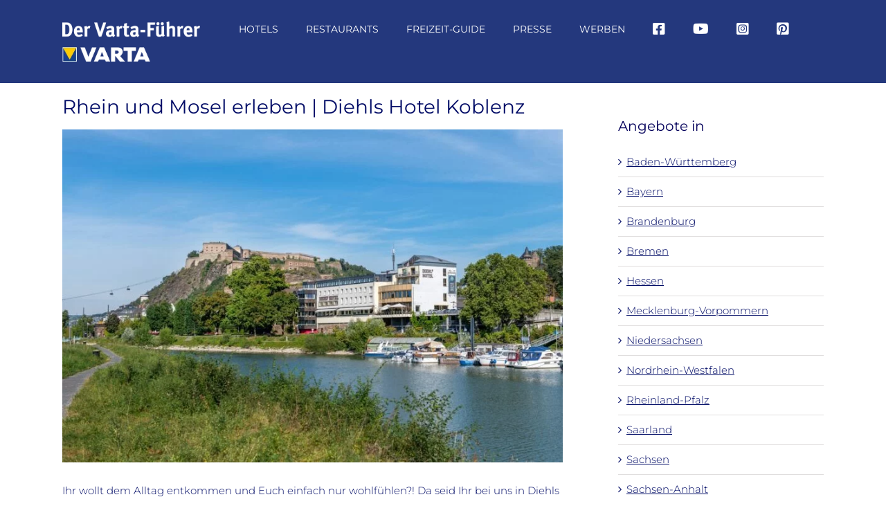

--- FILE ---
content_type: text/html; charset=UTF-8
request_url: https://www.varta-guide.de/freizeit-guide/angebote/hotels/rhein-und-mosel-erleben-diehls-hotel-koblenz/
body_size: 39851
content:
<!DOCTYPE html>
<html class="avada-html-layout-wide avada-html-header-position-top" lang="de">
<head><meta http-equiv="Content-Type" content="text/html; charset=utf-8"/><script>if(navigator.userAgent.match(/MSIE|Internet Explorer/i)||navigator.userAgent.match(/Trident\/7\..*?rv:11/i)){var href=document.location.href;if(!href.match(/[?&]nowprocket/)){if(href.indexOf("?")==-1){if(href.indexOf("#")==-1){document.location.href=href+"?nowprocket=1"}else{document.location.href=href.replace("#","?nowprocket=1#")}}else{if(href.indexOf("#")==-1){document.location.href=href+"&nowprocket=1"}else{document.location.href=href.replace("#","&nowprocket=1#")}}}}</script><script>(()=>{class RocketLazyLoadScripts{constructor(){this.v="2.0.4",this.userEvents=["keydown","keyup","mousedown","mouseup","mousemove","mouseover","mouseout","touchmove","touchstart","touchend","touchcancel","wheel","click","dblclick","input"],this.attributeEvents=["onblur","onclick","oncontextmenu","ondblclick","onfocus","onmousedown","onmouseenter","onmouseleave","onmousemove","onmouseout","onmouseover","onmouseup","onmousewheel","onscroll","onsubmit"]}async t(){this.i(),this.o(),/iP(ad|hone)/.test(navigator.userAgent)&&this.h(),this.u(),this.l(this),this.m(),this.k(this),this.p(this),this._(),await Promise.all([this.R(),this.L()]),this.lastBreath=Date.now(),this.S(this),this.P(),this.D(),this.O(),this.M(),await this.C(this.delayedScripts.normal),await this.C(this.delayedScripts.defer),await this.C(this.delayedScripts.async),await this.T(),await this.F(),await this.j(),await this.A(),window.dispatchEvent(new Event("rocket-allScriptsLoaded")),this.everythingLoaded=!0,this.lastTouchEnd&&await new Promise(t=>setTimeout(t,500-Date.now()+this.lastTouchEnd)),this.I(),this.H(),this.U(),this.W()}i(){this.CSPIssue=sessionStorage.getItem("rocketCSPIssue"),document.addEventListener("securitypolicyviolation",t=>{this.CSPIssue||"script-src-elem"!==t.violatedDirective||"data"!==t.blockedURI||(this.CSPIssue=!0,sessionStorage.setItem("rocketCSPIssue",!0))},{isRocket:!0})}o(){window.addEventListener("pageshow",t=>{this.persisted=t.persisted,this.realWindowLoadedFired=!0},{isRocket:!0}),window.addEventListener("pagehide",()=>{this.onFirstUserAction=null},{isRocket:!0})}h(){let t;function e(e){t=e}window.addEventListener("touchstart",e,{isRocket:!0}),window.addEventListener("touchend",function i(o){o.changedTouches[0]&&t.changedTouches[0]&&Math.abs(o.changedTouches[0].pageX-t.changedTouches[0].pageX)<10&&Math.abs(o.changedTouches[0].pageY-t.changedTouches[0].pageY)<10&&o.timeStamp-t.timeStamp<200&&(window.removeEventListener("touchstart",e,{isRocket:!0}),window.removeEventListener("touchend",i,{isRocket:!0}),"INPUT"===o.target.tagName&&"text"===o.target.type||(o.target.dispatchEvent(new TouchEvent("touchend",{target:o.target,bubbles:!0})),o.target.dispatchEvent(new MouseEvent("mouseover",{target:o.target,bubbles:!0})),o.target.dispatchEvent(new PointerEvent("click",{target:o.target,bubbles:!0,cancelable:!0,detail:1,clientX:o.changedTouches[0].clientX,clientY:o.changedTouches[0].clientY})),event.preventDefault()))},{isRocket:!0})}q(t){this.userActionTriggered||("mousemove"!==t.type||this.firstMousemoveIgnored?"keyup"===t.type||"mouseover"===t.type||"mouseout"===t.type||(this.userActionTriggered=!0,this.onFirstUserAction&&this.onFirstUserAction()):this.firstMousemoveIgnored=!0),"click"===t.type&&t.preventDefault(),t.stopPropagation(),t.stopImmediatePropagation(),"touchstart"===this.lastEvent&&"touchend"===t.type&&(this.lastTouchEnd=Date.now()),"click"===t.type&&(this.lastTouchEnd=0),this.lastEvent=t.type,t.composedPath&&t.composedPath()[0].getRootNode()instanceof ShadowRoot&&(t.rocketTarget=t.composedPath()[0]),this.savedUserEvents.push(t)}u(){this.savedUserEvents=[],this.userEventHandler=this.q.bind(this),this.userEvents.forEach(t=>window.addEventListener(t,this.userEventHandler,{passive:!1,isRocket:!0})),document.addEventListener("visibilitychange",this.userEventHandler,{isRocket:!0})}U(){this.userEvents.forEach(t=>window.removeEventListener(t,this.userEventHandler,{passive:!1,isRocket:!0})),document.removeEventListener("visibilitychange",this.userEventHandler,{isRocket:!0}),this.savedUserEvents.forEach(t=>{(t.rocketTarget||t.target).dispatchEvent(new window[t.constructor.name](t.type,t))})}m(){const t="return false",e=Array.from(this.attributeEvents,t=>"data-rocket-"+t),i="["+this.attributeEvents.join("],[")+"]",o="[data-rocket-"+this.attributeEvents.join("],[data-rocket-")+"]",s=(e,i,o)=>{o&&o!==t&&(e.setAttribute("data-rocket-"+i,o),e["rocket"+i]=new Function("event",o),e.setAttribute(i,t))};new MutationObserver(t=>{for(const n of t)"attributes"===n.type&&(n.attributeName.startsWith("data-rocket-")||this.everythingLoaded?n.attributeName.startsWith("data-rocket-")&&this.everythingLoaded&&this.N(n.target,n.attributeName.substring(12)):s(n.target,n.attributeName,n.target.getAttribute(n.attributeName))),"childList"===n.type&&n.addedNodes.forEach(t=>{if(t.nodeType===Node.ELEMENT_NODE)if(this.everythingLoaded)for(const i of[t,...t.querySelectorAll(o)])for(const t of i.getAttributeNames())e.includes(t)&&this.N(i,t.substring(12));else for(const e of[t,...t.querySelectorAll(i)])for(const t of e.getAttributeNames())this.attributeEvents.includes(t)&&s(e,t,e.getAttribute(t))})}).observe(document,{subtree:!0,childList:!0,attributeFilter:[...this.attributeEvents,...e]})}I(){this.attributeEvents.forEach(t=>{document.querySelectorAll("[data-rocket-"+t+"]").forEach(e=>{this.N(e,t)})})}N(t,e){const i=t.getAttribute("data-rocket-"+e);i&&(t.setAttribute(e,i),t.removeAttribute("data-rocket-"+e))}k(t){Object.defineProperty(HTMLElement.prototype,"onclick",{get(){return this.rocketonclick||null},set(e){this.rocketonclick=e,this.setAttribute(t.everythingLoaded?"onclick":"data-rocket-onclick","this.rocketonclick(event)")}})}S(t){function e(e,i){let o=e[i];e[i]=null,Object.defineProperty(e,i,{get:()=>o,set(s){t.everythingLoaded?o=s:e["rocket"+i]=o=s}})}e(document,"onreadystatechange"),e(window,"onload"),e(window,"onpageshow");try{Object.defineProperty(document,"readyState",{get:()=>t.rocketReadyState,set(e){t.rocketReadyState=e},configurable:!0}),document.readyState="loading"}catch(t){console.log("WPRocket DJE readyState conflict, bypassing")}}l(t){this.originalAddEventListener=EventTarget.prototype.addEventListener,this.originalRemoveEventListener=EventTarget.prototype.removeEventListener,this.savedEventListeners=[],EventTarget.prototype.addEventListener=function(e,i,o){o&&o.isRocket||!t.B(e,this)&&!t.userEvents.includes(e)||t.B(e,this)&&!t.userActionTriggered||e.startsWith("rocket-")||t.everythingLoaded?t.originalAddEventListener.call(this,e,i,o):(t.savedEventListeners.push({target:this,remove:!1,type:e,func:i,options:o}),"mouseenter"!==e&&"mouseleave"!==e||t.originalAddEventListener.call(this,e,t.savedUserEvents.push,o))},EventTarget.prototype.removeEventListener=function(e,i,o){o&&o.isRocket||!t.B(e,this)&&!t.userEvents.includes(e)||t.B(e,this)&&!t.userActionTriggered||e.startsWith("rocket-")||t.everythingLoaded?t.originalRemoveEventListener.call(this,e,i,o):t.savedEventListeners.push({target:this,remove:!0,type:e,func:i,options:o})}}J(t,e){this.savedEventListeners=this.savedEventListeners.filter(i=>{let o=i.type,s=i.target||window;return e!==o||t!==s||(this.B(o,s)&&(i.type="rocket-"+o),this.$(i),!1)})}H(){EventTarget.prototype.addEventListener=this.originalAddEventListener,EventTarget.prototype.removeEventListener=this.originalRemoveEventListener,this.savedEventListeners.forEach(t=>this.$(t))}$(t){t.remove?this.originalRemoveEventListener.call(t.target,t.type,t.func,t.options):this.originalAddEventListener.call(t.target,t.type,t.func,t.options)}p(t){let e;function i(e){return t.everythingLoaded?e:e.split(" ").map(t=>"load"===t||t.startsWith("load.")?"rocket-jquery-load":t).join(" ")}function o(o){function s(e){const s=o.fn[e];o.fn[e]=o.fn.init.prototype[e]=function(){return this[0]===window&&t.userActionTriggered&&("string"==typeof arguments[0]||arguments[0]instanceof String?arguments[0]=i(arguments[0]):"object"==typeof arguments[0]&&Object.keys(arguments[0]).forEach(t=>{const e=arguments[0][t];delete arguments[0][t],arguments[0][i(t)]=e})),s.apply(this,arguments),this}}if(o&&o.fn&&!t.allJQueries.includes(o)){const e={DOMContentLoaded:[],"rocket-DOMContentLoaded":[]};for(const t in e)document.addEventListener(t,()=>{e[t].forEach(t=>t())},{isRocket:!0});o.fn.ready=o.fn.init.prototype.ready=function(i){function s(){parseInt(o.fn.jquery)>2?setTimeout(()=>i.bind(document)(o)):i.bind(document)(o)}return"function"==typeof i&&(t.realDomReadyFired?!t.userActionTriggered||t.fauxDomReadyFired?s():e["rocket-DOMContentLoaded"].push(s):e.DOMContentLoaded.push(s)),o([])},s("on"),s("one"),s("off"),t.allJQueries.push(o)}e=o}t.allJQueries=[],o(window.jQuery),Object.defineProperty(window,"jQuery",{get:()=>e,set(t){o(t)}})}P(){const t=new Map;document.write=document.writeln=function(e){const i=document.currentScript,o=document.createRange(),s=i.parentElement;let n=t.get(i);void 0===n&&(n=i.nextSibling,t.set(i,n));const c=document.createDocumentFragment();o.setStart(c,0),c.appendChild(o.createContextualFragment(e)),s.insertBefore(c,n)}}async R(){return new Promise(t=>{this.userActionTriggered?t():this.onFirstUserAction=t})}async L(){return new Promise(t=>{document.addEventListener("DOMContentLoaded",()=>{this.realDomReadyFired=!0,t()},{isRocket:!0})})}async j(){return this.realWindowLoadedFired?Promise.resolve():new Promise(t=>{window.addEventListener("load",t,{isRocket:!0})})}M(){this.pendingScripts=[];this.scriptsMutationObserver=new MutationObserver(t=>{for(const e of t)e.addedNodes.forEach(t=>{"SCRIPT"!==t.tagName||t.noModule||t.isWPRocket||this.pendingScripts.push({script:t,promise:new Promise(e=>{const i=()=>{const i=this.pendingScripts.findIndex(e=>e.script===t);i>=0&&this.pendingScripts.splice(i,1),e()};t.addEventListener("load",i,{isRocket:!0}),t.addEventListener("error",i,{isRocket:!0}),setTimeout(i,1e3)})})})}),this.scriptsMutationObserver.observe(document,{childList:!0,subtree:!0})}async F(){await this.X(),this.pendingScripts.length?(await this.pendingScripts[0].promise,await this.F()):this.scriptsMutationObserver.disconnect()}D(){this.delayedScripts={normal:[],async:[],defer:[]},document.querySelectorAll("script[type$=rocketlazyloadscript]").forEach(t=>{t.hasAttribute("data-rocket-src")?t.hasAttribute("async")&&!1!==t.async?this.delayedScripts.async.push(t):t.hasAttribute("defer")&&!1!==t.defer||"module"===t.getAttribute("data-rocket-type")?this.delayedScripts.defer.push(t):this.delayedScripts.normal.push(t):this.delayedScripts.normal.push(t)})}async _(){await this.L();let t=[];document.querySelectorAll("script[type$=rocketlazyloadscript][data-rocket-src]").forEach(e=>{let i=e.getAttribute("data-rocket-src");if(i&&!i.startsWith("data:")){i.startsWith("//")&&(i=location.protocol+i);try{const o=new URL(i).origin;o!==location.origin&&t.push({src:o,crossOrigin:e.crossOrigin||"module"===e.getAttribute("data-rocket-type")})}catch(t){}}}),t=[...new Map(t.map(t=>[JSON.stringify(t),t])).values()],this.Y(t,"preconnect")}async G(t){if(await this.K(),!0!==t.noModule||!("noModule"in HTMLScriptElement.prototype))return new Promise(e=>{let i;function o(){(i||t).setAttribute("data-rocket-status","executed"),e()}try{if(navigator.userAgent.includes("Firefox/")||""===navigator.vendor||this.CSPIssue)i=document.createElement("script"),[...t.attributes].forEach(t=>{let e=t.nodeName;"type"!==e&&("data-rocket-type"===e&&(e="type"),"data-rocket-src"===e&&(e="src"),i.setAttribute(e,t.nodeValue))}),t.text&&(i.text=t.text),t.nonce&&(i.nonce=t.nonce),i.hasAttribute("src")?(i.addEventListener("load",o,{isRocket:!0}),i.addEventListener("error",()=>{i.setAttribute("data-rocket-status","failed-network"),e()},{isRocket:!0}),setTimeout(()=>{i.isConnected||e()},1)):(i.text=t.text,o()),i.isWPRocket=!0,t.parentNode.replaceChild(i,t);else{const i=t.getAttribute("data-rocket-type"),s=t.getAttribute("data-rocket-src");i?(t.type=i,t.removeAttribute("data-rocket-type")):t.removeAttribute("type"),t.addEventListener("load",o,{isRocket:!0}),t.addEventListener("error",i=>{this.CSPIssue&&i.target.src.startsWith("data:")?(console.log("WPRocket: CSP fallback activated"),t.removeAttribute("src"),this.G(t).then(e)):(t.setAttribute("data-rocket-status","failed-network"),e())},{isRocket:!0}),s?(t.fetchPriority="high",t.removeAttribute("data-rocket-src"),t.src=s):t.src="data:text/javascript;base64,"+window.btoa(unescape(encodeURIComponent(t.text)))}}catch(i){t.setAttribute("data-rocket-status","failed-transform"),e()}});t.setAttribute("data-rocket-status","skipped")}async C(t){const e=t.shift();return e?(e.isConnected&&await this.G(e),this.C(t)):Promise.resolve()}O(){this.Y([...this.delayedScripts.normal,...this.delayedScripts.defer,...this.delayedScripts.async],"preload")}Y(t,e){this.trash=this.trash||[];let i=!0;var o=document.createDocumentFragment();t.forEach(t=>{const s=t.getAttribute&&t.getAttribute("data-rocket-src")||t.src;if(s&&!s.startsWith("data:")){const n=document.createElement("link");n.href=s,n.rel=e,"preconnect"!==e&&(n.as="script",n.fetchPriority=i?"high":"low"),t.getAttribute&&"module"===t.getAttribute("data-rocket-type")&&(n.crossOrigin=!0),t.crossOrigin&&(n.crossOrigin=t.crossOrigin),t.integrity&&(n.integrity=t.integrity),t.nonce&&(n.nonce=t.nonce),o.appendChild(n),this.trash.push(n),i=!1}}),document.head.appendChild(o)}W(){this.trash.forEach(t=>t.remove())}async T(){try{document.readyState="interactive"}catch(t){}this.fauxDomReadyFired=!0;try{await this.K(),this.J(document,"readystatechange"),document.dispatchEvent(new Event("rocket-readystatechange")),await this.K(),document.rocketonreadystatechange&&document.rocketonreadystatechange(),await this.K(),this.J(document,"DOMContentLoaded"),document.dispatchEvent(new Event("rocket-DOMContentLoaded")),await this.K(),this.J(window,"DOMContentLoaded"),window.dispatchEvent(new Event("rocket-DOMContentLoaded"))}catch(t){console.error(t)}}async A(){try{document.readyState="complete"}catch(t){}try{await this.K(),this.J(document,"readystatechange"),document.dispatchEvent(new Event("rocket-readystatechange")),await this.K(),document.rocketonreadystatechange&&document.rocketonreadystatechange(),await this.K(),this.J(window,"load"),window.dispatchEvent(new Event("rocket-load")),await this.K(),window.rocketonload&&window.rocketonload(),await this.K(),this.allJQueries.forEach(t=>t(window).trigger("rocket-jquery-load")),await this.K(),this.J(window,"pageshow");const t=new Event("rocket-pageshow");t.persisted=this.persisted,window.dispatchEvent(t),await this.K(),window.rocketonpageshow&&window.rocketonpageshow({persisted:this.persisted})}catch(t){console.error(t)}}async K(){Date.now()-this.lastBreath>45&&(await this.X(),this.lastBreath=Date.now())}async X(){return document.hidden?new Promise(t=>setTimeout(t)):new Promise(t=>requestAnimationFrame(t))}B(t,e){return e===document&&"readystatechange"===t||(e===document&&"DOMContentLoaded"===t||(e===window&&"DOMContentLoaded"===t||(e===window&&"load"===t||e===window&&"pageshow"===t)))}static run(){(new RocketLazyLoadScripts).t()}}RocketLazyLoadScripts.run()})();</script>
	<meta http-equiv="X-UA-Compatible" content="IE=edge" />
	
	<meta name="viewport" content="width=device-width, initial-scale=1" />
	<meta name='robots' content='index, follow, max-image-preview:large, max-snippet:-1, max-video-preview:-1' />
<link rel="canonical" href="https://www.varta-guide.de/freizeit-guide/angebote/hotels/rhein-und-mosel-erleben-diehls-hotel-koblenz/">
	<!-- This site is optimized with the Yoast SEO Premium plugin v26.7 (Yoast SEO v26.7) - https://yoast.com/wordpress/plugins/seo/ -->
	<title>Rhein und Mosel erleben | Diehls Hotel Koblenz | Der Varta-Führer</title><link rel="preload" data-rocket-preload as="image" href="https://www.varta-guide.de/wp-content/uploads/2023/07/Diehls-Hotel-Aussenansicht.jpg" imagesrcset="https://www.varta-guide.de/wp-content/uploads/2023/07/Diehls-Hotel-Aussenansicht-200x133.jpg 200w, https://www.varta-guide.de/wp-content/uploads/2023/07/Diehls-Hotel-Aussenansicht-400x267.jpg 400w, https://www.varta-guide.de/wp-content/uploads/2023/07/Diehls-Hotel-Aussenansicht-600x400.jpg 600w, https://www.varta-guide.de/wp-content/uploads/2023/07/Diehls-Hotel-Aussenansicht-800x533.jpg 800w, https://www.varta-guide.de/wp-content/uploads/2023/07/Diehls-Hotel-Aussenansicht.jpg 1200w" imagesizes="(max-width: 640px) 100vw, 800px" fetchpriority="high">
	<meta name="description" content="Ihr wollt dem Alltag entkommen und Euch einfach nur wohlfühlen?! Da seid Ihr bei uns in Diehls Hotel genau richtig." />
	<meta property="og:locale" content="de_DE" />
	<meta property="og:type" content="article" />
	<meta property="og:title" content="Rhein und Mosel erleben | Diehls Hotel Koblenz" />
	<meta property="og:description" content="Ihr wollt dem Alltag entkommen und Euch einfach nur wohlfühlen?! Da seid Ihr bei uns in Diehls Hotel genau richtig." />
	<meta property="og:url" content="https://www.varta-guide.de/freizeit-guide/angebote/hotels/rhein-und-mosel-erleben-diehls-hotel-koblenz/" />
	<meta property="og:site_name" content="Der Varta-Führer" />
	<meta property="article:publisher" content="https://www.facebook.com/vartaguide/" />
	<meta property="article:published_time" content="2023-07-27T06:00:28+00:00" />
	<meta property="article:modified_time" content="2024-02-28T12:04:08+00:00" />
	<meta property="og:image" content="https://www.varta-guide.de/wp-content/uploads/2023/07/Diehls-Hotel-Aussenansicht.jpg" />
	<meta property="og:image:width" content="1200" />
	<meta property="og:image:height" content="800" />
	<meta property="og:image:type" content="image/jpeg" />
	<meta name="author" content="hermann" />
	<meta name="twitter:label1" content="Verfasst von" />
	<meta name="twitter:data1" content="hermann" />
	<meta name="twitter:label2" content="Geschätzte Lesezeit" />
	<meta name="twitter:data2" content="8 Minuten" />
	<script type="application/ld+json" class="yoast-schema-graph">{"@context":"https://schema.org","@graph":[{"@type":"Article","@id":"https://www.varta-guide.de/freizeit-guide/angebote/hotels/rhein-und-mosel-erleben-diehls-hotel-koblenz/#article","isPartOf":{"@id":"https://www.varta-guide.de/freizeit-guide/angebote/hotels/rhein-und-mosel-erleben-diehls-hotel-koblenz/"},"author":{"name":"hermann","@id":"https://www.varta-guide.de/#/schema/person/c60dd5d2b7cf162d357931bacb4f0d0b"},"headline":"Rhein und Mosel erleben | Diehls Hotel Koblenz","datePublished":"2023-07-27T06:00:28+00:00","dateModified":"2024-02-28T12:04:08+00:00","mainEntityOfPage":{"@id":"https://www.varta-guide.de/freizeit-guide/angebote/hotels/rhein-und-mosel-erleben-diehls-hotel-koblenz/"},"wordCount":3119,"publisher":{"@id":"https://www.varta-guide.de/#organization"},"image":{"@id":"https://www.varta-guide.de/freizeit-guide/angebote/hotels/rhein-und-mosel-erleben-diehls-hotel-koblenz/#primaryimage"},"thumbnailUrl":"https://www.varta-guide.de/wp-content/uploads/2023/07/Diehls-Hotel-Aussenansicht.jpg","keywords":["Angebote am Romantischen Rhein","Angebote in Rheinland-Pfalz"],"articleSection":["Deutschland","Hotel Angebote","Rheinland-Pfalz","Romantischer Rhein / Lahn"],"inLanguage":"de"},{"@type":"WebPage","@id":"https://www.varta-guide.de/freizeit-guide/angebote/hotels/rhein-und-mosel-erleben-diehls-hotel-koblenz/","url":"https://www.varta-guide.de/freizeit-guide/angebote/hotels/rhein-und-mosel-erleben-diehls-hotel-koblenz/","name":"Rhein und Mosel erleben | Diehls Hotel Koblenz | Der Varta-Führer","isPartOf":{"@id":"https://www.varta-guide.de/#website"},"primaryImageOfPage":{"@id":"https://www.varta-guide.de/freizeit-guide/angebote/hotels/rhein-und-mosel-erleben-diehls-hotel-koblenz/#primaryimage"},"image":{"@id":"https://www.varta-guide.de/freizeit-guide/angebote/hotels/rhein-und-mosel-erleben-diehls-hotel-koblenz/#primaryimage"},"thumbnailUrl":"https://www.varta-guide.de/wp-content/uploads/2023/07/Diehls-Hotel-Aussenansicht.jpg","datePublished":"2023-07-27T06:00:28+00:00","dateModified":"2024-02-28T12:04:08+00:00","description":"Ihr wollt dem Alltag entkommen und Euch einfach nur wohlfühlen?! Da seid Ihr bei uns in Diehls Hotel genau richtig.","breadcrumb":{"@id":"https://www.varta-guide.de/freizeit-guide/angebote/hotels/rhein-und-mosel-erleben-diehls-hotel-koblenz/#breadcrumb"},"inLanguage":"de","potentialAction":[{"@type":"ReadAction","target":["https://www.varta-guide.de/freizeit-guide/angebote/hotels/rhein-und-mosel-erleben-diehls-hotel-koblenz/"]}]},{"@type":"ImageObject","inLanguage":"de","@id":"https://www.varta-guide.de/freizeit-guide/angebote/hotels/rhein-und-mosel-erleben-diehls-hotel-koblenz/#primaryimage","url":"https://www.varta-guide.de/wp-content/uploads/2023/07/Diehls-Hotel-Aussenansicht.jpg","contentUrl":"https://www.varta-guide.de/wp-content/uploads/2023/07/Diehls-Hotel-Aussenansicht.jpg","width":1200,"height":800,"caption":"Diehls Hotel Außenansicht © Diehls Hotel"},{"@type":"BreadcrumbList","@id":"https://www.varta-guide.de/freizeit-guide/angebote/hotels/rhein-und-mosel-erleben-diehls-hotel-koblenz/#breadcrumb","itemListElement":[{"@type":"ListItem","position":1,"name":"Home","item":"https://www.varta-guide.de/"},{"@type":"ListItem","position":2,"name":"Rhein und Mosel erleben | Diehls Hotel Koblenz"}]},{"@type":"WebSite","@id":"https://www.varta-guide.de/#website","url":"https://www.varta-guide.de/","name":"Der Varta-Führer","description":"","publisher":{"@id":"https://www.varta-guide.de/#organization"},"potentialAction":[{"@type":"SearchAction","target":{"@type":"EntryPoint","urlTemplate":"https://www.varta-guide.de/?s={search_term_string}"},"query-input":{"@type":"PropertyValueSpecification","valueRequired":true,"valueName":"search_term_string"}}],"inLanguage":"de"},{"@type":"Organization","@id":"https://www.varta-guide.de/#organization","name":"VARTA-Führer GmbH","url":"https://www.varta-guide.de/","logo":{"@type":"ImageObject","inLanguage":"de","@id":"https://www.varta-guide.de/#/schema/logo/image/","url":"https://www.varta-guide.de/wp-content/uploads/2017/10/Varta_300x300px_sRGB.jpg","contentUrl":"https://www.varta-guide.de/wp-content/uploads/2017/10/Varta_300x300px_sRGB.jpg","width":300,"height":300,"caption":"VARTA-Führer GmbH"},"image":{"@id":"https://www.varta-guide.de/#/schema/logo/image/"},"sameAs":["https://www.facebook.com/vartaguide/","https://www.instagram.com/vartaguide/"]},{"@type":"Person","@id":"https://www.varta-guide.de/#/schema/person/c60dd5d2b7cf162d357931bacb4f0d0b","name":"hermann","image":{"@type":"ImageObject","inLanguage":"de","@id":"https://www.varta-guide.de/#/schema/person/image/","url":"https://secure.gravatar.com/avatar/3001b8f2acd05c2dac0bd812b05285a48fc71dd778f8bb228c693b65d427be36?s=96&d=mm&r=g","contentUrl":"https://secure.gravatar.com/avatar/3001b8f2acd05c2dac0bd812b05285a48fc71dd778f8bb228c693b65d427be36?s=96&d=mm&r=g","caption":"hermann"}}]}</script>
	<!-- / Yoast SEO Premium plugin. -->


<link rel='dns-prefetch' href='//www.varta-guide.de' />
<link rel='dns-prefetch' href='//maps.googleapis.com' />

<link rel="alternate" type="application/rss+xml" title="Der Varta-Führer &raquo; Feed" href="https://www.varta-guide.de/feed/" />
<link rel="alternate" type="text/calendar" title="Der Varta-Führer &raquo; iCal Feed" href="https://www.varta-guide.de/event/?ical=1" />
		
		
		
				<link rel="alternate" title="oEmbed (JSON)" type="application/json+oembed" href="https://www.varta-guide.de/wp-json/oembed/1.0/embed?url=https%3A%2F%2Fwww.varta-guide.de%2Ffreizeit-guide%2Fangebote%2Fhotels%2Frhein-und-mosel-erleben-diehls-hotel-koblenz%2F" />
<link rel="alternate" title="oEmbed (XML)" type="text/xml+oembed" href="https://www.varta-guide.de/wp-json/oembed/1.0/embed?url=https%3A%2F%2Fwww.varta-guide.de%2Ffreizeit-guide%2Fangebote%2Fhotels%2Frhein-und-mosel-erleben-diehls-hotel-koblenz%2F&#038;format=xml" />
<style id='wp-img-auto-sizes-contain-inline-css' type='text/css'>
img:is([sizes=auto i],[sizes^="auto," i]){contain-intrinsic-size:3000px 1500px}
/*# sourceURL=wp-img-auto-sizes-contain-inline-css */
</style>
<link data-minify="1" rel='stylesheet' id='varta-impressions-css' href='https://www.varta-guide.de/wp-content/cache/min/1/wp-content/plugins/dp-varta-hotel-restaurant/css/varta-impressions.css?ver=1769016044' type='text/css' media='all' />
<style id='wp-emoji-styles-inline-css' type='text/css'>

	img.wp-smiley, img.emoji {
		display: inline !important;
		border: none !important;
		box-shadow: none !important;
		height: 1em !important;
		width: 1em !important;
		margin: 0 0.07em !important;
		vertical-align: -0.1em !important;
		background: none !important;
		padding: 0 !important;
	}
/*# sourceURL=wp-emoji-styles-inline-css */
</style>
<link data-minify="1" rel='stylesheet' id='wonderplugin-carousel-engine-css-css' href='https://www.varta-guide.de/wp-content/cache/min/1/wp-content/plugins/wonderplugin-carousel/engine/wonderplugincarouselengine.css?ver=1769016044' type='text/css' media='all' />
<link data-minify="1" rel='stylesheet' id='borlabs-cookie-custom-css' href='https://www.varta-guide.de/wp-content/cache/min/1/wp-content/cache/borlabs-cookie/1/borlabs-cookie-1-de.css?ver=1769016044' type='text/css' media='all' />
<link data-minify="1" rel='stylesheet' id='fusion-dynamic-css-css' href='https://www.varta-guide.de/wp-content/cache/background-css/1/www.varta-guide.de/wp-content/cache/min/1/wp-content/uploads/fusion-styles/91848ddf7e867fc6e1f998ebdd7dadb4.min.css?ver=1769016044&wpr_t=1769060754' type='text/css' media='all' />
<script type="rocketlazyloadscript" data-rocket-type="text/javascript" data-rocket-src="https://www.varta-guide.de/wp-includes/js/jquery/jquery.min.js?ver=3.7.1" id="jquery-core-js"></script>
<script type="rocketlazyloadscript" data-rocket-type="text/javascript" data-rocket-src="https://www.varta-guide.de/wp-includes/js/jquery/jquery-migrate.min.js?ver=3.4.1" id="jquery-migrate-js"></script>
<script type="rocketlazyloadscript" data-minify="1" data-rocket-type="text/javascript" data-rocket-src="https://www.varta-guide.de/wp-content/cache/min/1/wp-content/plugins/dp-varta-hotel-restaurant/js/vendor/jquery.easy-autocomplete.js?ver=1769016044" id="jquery-easy-autocomplete-js"></script>
<script type="rocketlazyloadscript" data-minify="1" data-rocket-type="text/javascript" data-rocket-src="https://www.varta-guide.de/wp-content/cache/min/1/wp-content/plugins/dp-varta-hotel-restaurant/js/vendor/lightslider.js?ver=1769016044" id="lightslider-js"></script>
<script type="rocketlazyloadscript" data-minify="1" data-rocket-type="text/javascript" data-rocket-src="https://www.varta-guide.de/wp-content/cache/min/1/wp-content/plugins/dp-varta-hotel-restaurant/js/vendor/jquery.easyModal.js?ver=1769016044" id="easymodal-js"></script>
<script type="rocketlazyloadscript" data-minify="1" data-rocket-type="text/javascript" data-rocket-src="https://www.varta-guide.de/wp-content/cache/min/1/wp-content/plugins/dp-varta-hotel-restaurant/js/varta.js?ver=1769016044" id="dp-varta-script-js"></script>
<script type="rocketlazyloadscript" data-rocket-type="text/javascript" data-rocket-src="https://maps.googleapis.com/maps/api/js?key=AIzaSyC1U-A2cCl9rrUwwZBuNYWOBqqXSH7ixO0&amp;libraries=places&amp;ver=1.0&amp;ver=6.9" id="google_api-js"></script>
<script type="rocketlazyloadscript" data-minify="1" data-rocket-type="text/javascript" data-rocket-src="https://www.varta-guide.de/wp-content/cache/min/1/wp-content/plugins/wonderplugin-carousel/engine/wonderplugincarouselskins.js?ver=1769016044" id="wonderplugin-carousel-skins-script-js"></script>
<script type="rocketlazyloadscript" data-minify="1" data-rocket-type="text/javascript" data-rocket-src="https://www.varta-guide.de/wp-content/cache/min/1/wp-content/plugins/wonderplugin-carousel/engine/wonderplugincarousel.js?ver=1769016044" id="wonderplugin-carousel-script-js"></script>
<script data-no-optimize="1" data-no-minify="1" data-cfasync="false" nowprocket type="text/javascript" src="https://www.varta-guide.de/wp-content/cache/borlabs-cookie/1/borlabs-cookie-config-de.json.js?ver=3.3.22-37" id="borlabs-cookie-config-js"></script>
<script data-no-optimize="1" data-no-minify="1" data-cfasync="false" nowprocket type="text/javascript" id="borlabs-cookie-config-js-after">
/* <![CDATA[ */
document.addEventListener("DOMContentLoaded", function() {
    const borlabsCookieBoxElement = document.getElementById("BorlabsCookieBox");
    if (borlabsCookieBoxElement && borlabsCookieBoxElement.parentNode !== document.body) {
      document.body.appendChild(borlabsCookieBoxElement);
    }
    const borlabsCookieWidgetElement = document.getElementById("BorlabsCookieWidget");
    if (borlabsCookieWidgetElement && borlabsCookieWidgetElement.parentNode !== document.body) {
      document.body.appendChild(borlabsCookieWidgetElement);
    }
});
//# sourceURL=borlabs-cookie-config-js-after
/* ]]> */
</script>
<script data-no-optimize="1" data-no-minify="1" data-cfasync="false" nowprocket type="text/javascript" src="https://www.varta-guide.de/wp-content/plugins/borlabs-cookie/assets/javascript/borlabs-cookie-prioritize.min.js?ver=3.3.22" id="borlabs-cookie-prioritize-js"></script>
<link rel="https://api.w.org/" href="https://www.varta-guide.de/wp-json/" /><link rel="alternate" title="JSON" type="application/json" href="https://www.varta-guide.de/wp-json/wp/v2/posts/175170" /><link rel="EditURI" type="application/rsd+xml" title="RSD" href="https://www.varta-guide.de/xmlrpc.php?rsd" />
<meta name="generator" content="WordPress 6.9" />
<link rel='shortlink' href='https://www.varta-guide.de/?p=175170' />
<link data-minify="1" type="text/css" rel="stylesheet" href="https://www.varta-guide.de/wp-content/cache/background-css/1/www.varta-guide.de/wp-content/cache/min/1/wp-content/plugins/category-specific-rss-feed-menu/wp_cat_rss_style.css?ver=1769016044&wpr_t=1769060754" />
<meta name="tec-api-version" content="v1"><meta name="tec-api-origin" content="https://www.varta-guide.de"><link rel="alternate" href="https://www.varta-guide.de/wp-json/tribe/events/v1/" /><link rel="apple-touch-icon" sizes="180x180" href="/wp-content/uploads/fbrfg/apple-touch-icon.png?v=8jlWXazO6E">
<link rel="icon" type="image/png" sizes="32x32" href="/wp-content/uploads/fbrfg/favicon-32x32.png?v=8jlWXazO6E">
<link rel="icon" type="image/png" sizes="16x16" href="/wp-content/uploads/fbrfg/favicon-16x16.png?v=8jlWXazO6E">
<link rel="manifest" href="/wp-content/uploads/fbrfg/site.webmanifest?v=8jlWXazO6E">
<link rel="mask-icon" href="/wp-content/uploads/fbrfg/safari-pinned-tab.svg?v=8jlWXazO6E" color="#5bbad5">
<link rel="shortcut icon" href="/wp-content/uploads/fbrfg/favicon.ico?v=8jlWXazO6E">
<meta name="msapplication-TileColor" content="#da532c">
<meta name="msapplication-config" content="/wp-content/uploads/fbrfg/browserconfig.xml?v=8jlWXazO6E">
<meta name="theme-color" content="#ffffff"><style type="text/css" id="css-fb-visibility">@media screen and (max-width: 640px){.fusion-no-small-visibility{display:none !important;}body .sm-text-align-center{text-align:center !important;}body .sm-text-align-left{text-align:left !important;}body .sm-text-align-right{text-align:right !important;}body .sm-text-align-justify{text-align:justify !important;}body .sm-flex-align-center{justify-content:center !important;}body .sm-flex-align-flex-start{justify-content:flex-start !important;}body .sm-flex-align-flex-end{justify-content:flex-end !important;}body .sm-mx-auto{margin-left:auto !important;margin-right:auto !important;}body .sm-ml-auto{margin-left:auto !important;}body .sm-mr-auto{margin-right:auto !important;}body .fusion-absolute-position-small{position:absolute;width:100%;}.awb-sticky.awb-sticky-small{ position: sticky; top: var(--awb-sticky-offset,0); }}@media screen and (min-width: 641px) and (max-width: 1240px){.fusion-no-medium-visibility{display:none !important;}body .md-text-align-center{text-align:center !important;}body .md-text-align-left{text-align:left !important;}body .md-text-align-right{text-align:right !important;}body .md-text-align-justify{text-align:justify !important;}body .md-flex-align-center{justify-content:center !important;}body .md-flex-align-flex-start{justify-content:flex-start !important;}body .md-flex-align-flex-end{justify-content:flex-end !important;}body .md-mx-auto{margin-left:auto !important;margin-right:auto !important;}body .md-ml-auto{margin-left:auto !important;}body .md-mr-auto{margin-right:auto !important;}body .fusion-absolute-position-medium{position:absolute;width:100%;}.awb-sticky.awb-sticky-medium{ position: sticky; top: var(--awb-sticky-offset,0); }}@media screen and (min-width: 1241px){.fusion-no-large-visibility{display:none !important;}body .lg-text-align-center{text-align:center !important;}body .lg-text-align-left{text-align:left !important;}body .lg-text-align-right{text-align:right !important;}body .lg-text-align-justify{text-align:justify !important;}body .lg-flex-align-center{justify-content:center !important;}body .lg-flex-align-flex-start{justify-content:flex-start !important;}body .lg-flex-align-flex-end{justify-content:flex-end !important;}body .lg-mx-auto{margin-left:auto !important;margin-right:auto !important;}body .lg-ml-auto{margin-left:auto !important;}body .lg-mr-auto{margin-right:auto !important;}body .fusion-absolute-position-large{position:absolute;width:100%;}.awb-sticky.awb-sticky-large{ position: sticky; top: var(--awb-sticky-offset,0); }}</style><script type="rocketlazyloadscript" data-rocket-type="text/javascript">document.getSiteUrl = function(path) {return "https://www.varta-guide.de/"+path;};document.getPluginsUrl = function(path) {return "https://www.varta-guide.de/wp-content/plugins/dp-varta-hotel-restaurant/"+path;};
    document.hotelicons = {
        normal : {
            inactive: {
                url: document.getPluginsUrl('img/icons-2x/hotels-poi.png')
            },
            active: {
                url: document.getPluginsUrl('img/icons-2x/hotels-poi-active.png')
            },
        },
        premium : {
            inactive: {
                url: document.getPluginsUrl('img/icons-2x/premium-hotel-poi.png')
            },
            active: {
                url: document.getPluginsUrl('img/icons-2x/premium-hotel-poi-active.png')
            },
        }
    };

    document.restauranticons = {
        normal : {
            inactive: {
                url: document.getPluginsUrl('img/icons-2x/restaurants-poi.png')
            },
            active:   {
                url: document.getPluginsUrl('img/icons-2x/restaurants-poi-active.png')
            },
        },
        premium : {
            inactive: {
                url: document.getPluginsUrl('img/icons-2x/premium-restaurants-poi.png')
            },
            active:   {
                url: document.getPluginsUrl('img/icons-2x/premium-restaurants-poi-active.png')
            },
        }
    };



    </script>
    <script type="rocketlazyloadscript" data-rocket-type="text/javascript">
    var html5lightbox_options = {
        watermark: "",
        watermarklink: ""
    };
    </script><script type="rocketlazyloadscript">
(function() {
    window.brlbsAvadaConsentGiven = new Set();
    window.fusionGetConsent = window.fusionGetConsent || function (service) {
        return window.brlbsAvadaConsentGiven.has(service);
    }
})();
</script><script nowprocket data-borlabs-cookie-script-blocker-ignore>
if ('0' === '1' && ('0' === '1' || '1' === '1')) {
    window['gtag_enable_tcf_support'] = true;
}
window.dataLayer = window.dataLayer || [];
if (typeof gtag !== 'function') {
    function gtag() {
        dataLayer.push(arguments);
    }
}
gtag('set', 'developer_id.dYjRjMm', true);
if ('0' === '1' || '1' === '1') {
    if (window.BorlabsCookieGoogleConsentModeDefaultSet !== true) {
        let getCookieValue = function (name) {
            return document.cookie.match('(^|;)\\s*' + name + '\\s*=\\s*([^;]+)')?.pop() || '';
        };
        let cookieValue = getCookieValue('borlabs-cookie-gcs');
        let consentsFromCookie = {};
        if (cookieValue !== '') {
            consentsFromCookie = JSON.parse(decodeURIComponent(cookieValue));
        }
        let defaultValues = {
            'ad_storage': 'denied',
            'ad_user_data': 'denied',
            'ad_personalization': 'denied',
            'analytics_storage': 'denied',
            'functionality_storage': 'denied',
            'personalization_storage': 'denied',
            'security_storage': 'denied',
            'wait_for_update': 500,
        };
        gtag('consent', 'default', { ...defaultValues, ...consentsFromCookie });
    }
    window.BorlabsCookieGoogleConsentModeDefaultSet = true;
    let borlabsCookieConsentChangeHandler = function () {
        window.dataLayer = window.dataLayer || [];
        if (typeof gtag !== 'function') { function gtag(){dataLayer.push(arguments);} }

        let getCookieValue = function (name) {
            return document.cookie.match('(^|;)\\s*' + name + '\\s*=\\s*([^;]+)')?.pop() || '';
        };
        let cookieValue = getCookieValue('borlabs-cookie-gcs');
        let consentsFromCookie = {};
        if (cookieValue !== '') {
            consentsFromCookie = JSON.parse(decodeURIComponent(cookieValue));
        }

        consentsFromCookie.analytics_storage = BorlabsCookie.Consents.hasConsent('google-analytics') ? 'granted' : 'denied';

        BorlabsCookie.CookieLibrary.setCookie(
            'borlabs-cookie-gcs',
            JSON.stringify(consentsFromCookie),
            BorlabsCookie.Settings.automaticCookieDomainAndPath.value ? '' : BorlabsCookie.Settings.cookieDomain.value,
            BorlabsCookie.Settings.cookiePath.value,
            BorlabsCookie.Cookie.getPluginCookie().expires,
            BorlabsCookie.Settings.cookieSecure.value,
            BorlabsCookie.Settings.cookieSameSite.value
        );
    }
    document.addEventListener('borlabs-cookie-consent-saved', borlabsCookieConsentChangeHandler);
    document.addEventListener('borlabs-cookie-handle-unblock', borlabsCookieConsentChangeHandler);
}
if ('0' === '1') {
    gtag("js", new Date());
    gtag("config", "UA-54600166-1", {"anonymize_ip": true});

    (function (w, d, s, i) {
        var f = d.getElementsByTagName(s)[0],
            j = d.createElement(s);
        j.async = true;
        j.src =
            "https://www.googletagmanager.com/gtag/js?id=" + i;
        f.parentNode.insertBefore(j, f);
    })(window, document, "script", "UA-54600166-1");
}
</script><script nowprocket data-no-optimize="1" data-no-minify="1" data-cfasync="false" data-borlabs-cookie-script-blocker-ignore>
    (function () {
        if ('0' === '1' && '1' === '1') {
            window['gtag_enable_tcf_support'] = true;
        }
        window.dataLayer = window.dataLayer || [];
        if (typeof window.gtag !== 'function') {
            window.gtag = function () {
                window.dataLayer.push(arguments);
            };
        }
        gtag('set', 'developer_id.dYjRjMm', true);
        if ('1' === '1') {
            let getCookieValue = function (name) {
                return document.cookie.match('(^|;)\\s*' + name + '\\s*=\\s*([^;]+)')?.pop() || '';
            };
            const gtmRegionsData = '[{"google-tag-manager-cm-region":"","google-tag-manager-cm-default-ad-storage":"denied","google-tag-manager-cm-default-ad-personalization":"denied","google-tag-manager-cm-default-ad-user-data":"denied","google-tag-manager-cm-default-analytics-storage":"denied","google-tag-manager-cm-default-functionality-storage":"denied","google-tag-manager-cm-default-personalization-storage":"denied","google-tag-manager-cm-default-security-storage":"denied"}]';
            let gtmRegions = [];
            if (gtmRegionsData !== '\{\{ google-tag-manager-cm-regional-defaults \}\}') {
                gtmRegions = JSON.parse(gtmRegionsData);
            }
            let defaultRegion = null;
            for (let gtmRegionIndex in gtmRegions) {
                let gtmRegion = gtmRegions[gtmRegionIndex];
                if (gtmRegion['google-tag-manager-cm-region'] === '') {
                    defaultRegion = gtmRegion;
                } else {
                    gtag('consent', 'default', {
                        'ad_storage': gtmRegion['google-tag-manager-cm-default-ad-storage'],
                        'ad_user_data': gtmRegion['google-tag-manager-cm-default-ad-user-data'],
                        'ad_personalization': gtmRegion['google-tag-manager-cm-default-ad-personalization'],
                        'analytics_storage': gtmRegion['google-tag-manager-cm-default-analytics-storage'],
                        'functionality_storage': gtmRegion['google-tag-manager-cm-default-functionality-storage'],
                        'personalization_storage': gtmRegion['google-tag-manager-cm-default-personalization-storage'],
                        'security_storage': gtmRegion['google-tag-manager-cm-default-security-storage'],
                        'region': gtmRegion['google-tag-manager-cm-region'].toUpperCase().split(','),
						'wait_for_update': 500,
                    });
                }
            }
            let cookieValue = getCookieValue('borlabs-cookie-gcs');
            let consentsFromCookie = {};
            if (cookieValue !== '') {
                consentsFromCookie = JSON.parse(decodeURIComponent(cookieValue));
            }
            let defaultValues = {
                'ad_storage': defaultRegion === null ? 'denied' : defaultRegion['google-tag-manager-cm-default-ad-storage'],
                'ad_user_data': defaultRegion === null ? 'denied' : defaultRegion['google-tag-manager-cm-default-ad-user-data'],
                'ad_personalization': defaultRegion === null ? 'denied' : defaultRegion['google-tag-manager-cm-default-ad-personalization'],
                'analytics_storage': defaultRegion === null ? 'denied' : defaultRegion['google-tag-manager-cm-default-analytics-storage'],
                'functionality_storage': defaultRegion === null ? 'denied' : defaultRegion['google-tag-manager-cm-default-functionality-storage'],
                'personalization_storage': defaultRegion === null ? 'denied' : defaultRegion['google-tag-manager-cm-default-personalization-storage'],
                'security_storage': defaultRegion === null ? 'denied' : defaultRegion['google-tag-manager-cm-default-security-storage'],
                'wait_for_update': 500,
            };
            gtag('consent', 'default', {...defaultValues, ...consentsFromCookie});
            gtag('set', 'ads_data_redaction', true);
        }

        if ('0' === '1') {
            let url = new URL(window.location.href);

            if ((url.searchParams.has('gtm_debug') && url.searchParams.get('gtm_debug') !== '') || document.cookie.indexOf('__TAG_ASSISTANT=') !== -1 || document.documentElement.hasAttribute('data-tag-assistant-present')) {
                /* GTM block start */
                (function(w,d,s,l,i){w[l]=w[l]||[];w[l].push({'gtm.start':
                        new Date().getTime(),event:'gtm.js'});var f=d.getElementsByTagName(s)[0],
                    j=d.createElement(s),dl=l!='dataLayer'?'&l='+l:'';j.async=true;j.src=
                    'https://www.googletagmanager.com/gtm.js?id='+i+dl;f.parentNode.insertBefore(j,f);
                })(window,document,'script','dataLayer','GTM-TTG3T8B');
                /* GTM block end */
            } else {
                /* GTM block start */
                (function(w,d,s,l,i){w[l]=w[l]||[];w[l].push({'gtm.start':
                        new Date().getTime(),event:'gtm.js'});var f=d.getElementsByTagName(s)[0],
                    j=d.createElement(s),dl=l!='dataLayer'?'&l='+l:'';j.async=true;j.src=
                    'https://www.varta-guide.de/wp-content/uploads/borlabs-cookie/' + i + '.js?ver=not-set-yet';f.parentNode.insertBefore(j,f);
                })(window,document,'script','dataLayer','GTM-TTG3T8B');
                /* GTM block end */
            }
        }


        let borlabsCookieConsentChangeHandler = function () {
            window.dataLayer = window.dataLayer || [];
            if (typeof window.gtag !== 'function') {
                window.gtag = function() {
                    window.dataLayer.push(arguments);
                };
            }

            let consents = BorlabsCookie.Cookie.getPluginCookie().consents;

            if ('1' === '1') {
                let gtmConsents = {};
                let customConsents = {};

				let services = BorlabsCookie.Services._services;

				for (let service in services) {
					if (service !== 'borlabs-cookie') {
						customConsents['borlabs_cookie_' + service.replaceAll('-', '_')] = BorlabsCookie.Consents.hasConsent(service) ? 'granted' : 'denied';
					}
				}

                if ('0' === '1') {
                    gtmConsents = {
                        'analytics_storage': BorlabsCookie.Consents.hasConsentForServiceGroup('essential') === true ? 'granted' : 'denied',
                        'functionality_storage': BorlabsCookie.Consents.hasConsentForServiceGroup('essential') === true ? 'granted' : 'denied',
                        'personalization_storage': BorlabsCookie.Consents.hasConsentForServiceGroup('essential') === true ? 'granted' : 'denied',
                        'security_storage': BorlabsCookie.Consents.hasConsentForServiceGroup('essential') === true ? 'granted' : 'denied',
                    };
                } else {
                    gtmConsents = {
                        'ad_storage': BorlabsCookie.Consents.hasConsentForServiceGroup('essential') === true ? 'granted' : 'denied',
                        'ad_user_data': BorlabsCookie.Consents.hasConsentForServiceGroup('essential') === true ? 'granted' : 'denied',
                        'ad_personalization': BorlabsCookie.Consents.hasConsentForServiceGroup('essential') === true ? 'granted' : 'denied',
                        'analytics_storage': BorlabsCookie.Consents.hasConsentForServiceGroup('essential') === true ? 'granted' : 'denied',
                        'functionality_storage': BorlabsCookie.Consents.hasConsentForServiceGroup('essential') === true ? 'granted' : 'denied',
                        'personalization_storage': BorlabsCookie.Consents.hasConsentForServiceGroup('essential') === true ? 'granted' : 'denied',
                        'security_storage': BorlabsCookie.Consents.hasConsentForServiceGroup('essential') === true ? 'granted' : 'denied',
                    };
                }
                BorlabsCookie.CookieLibrary.setCookie(
                    'borlabs-cookie-gcs',
                    JSON.stringify(gtmConsents),
                    BorlabsCookie.Settings.automaticCookieDomainAndPath.value ? '' : BorlabsCookie.Settings.cookieDomain.value,
                    BorlabsCookie.Settings.cookiePath.value,
                    BorlabsCookie.Cookie.getPluginCookie().expires,
                    BorlabsCookie.Settings.cookieSecure.value,
                    BorlabsCookie.Settings.cookieSameSite.value
                );
                gtag('consent', 'update', {...gtmConsents, ...customConsents});
            }


            for (let serviceGroup in consents) {
                for (let service of consents[serviceGroup]) {
                    if (!window.BorlabsCookieGtmPackageSentEvents.includes(service) && service !== 'borlabs-cookie') {
                        window.dataLayer.push({
                            event: 'borlabs-cookie-opt-in-' + service,
                        });
                        window.BorlabsCookieGtmPackageSentEvents.push(service);
                    }
                }
            }
            let afterConsentsEvent = document.createEvent('Event');
            afterConsentsEvent.initEvent('borlabs-cookie-google-tag-manager-after-consents', true, true);
            document.dispatchEvent(afterConsentsEvent);
        };
        window.BorlabsCookieGtmPackageSentEvents = [];
        document.addEventListener('borlabs-cookie-consent-saved', borlabsCookieConsentChangeHandler);
        document.addEventListener('borlabs-cookie-handle-unblock', borlabsCookieConsentChangeHandler);
    })();
</script>			<script type="rocketlazyloadscript">
			/* <![CDATA[ */
				var isc_front_data =
				{
					caption_position : 'bottom-right',
				}
			/* ]]> */
			</script>
			<style>
				.isc-source { position: relative; display: inline-block; line-height: initial; }
				.wp-block-cover .isc-source { position: static; }
								span.isc-source-text a { display: inline; color: #fff; }
							</style>
					<script type="rocketlazyloadscript" data-rocket-type="text/javascript">
			var doc = document.documentElement;
			doc.setAttribute( 'data-useragent', navigator.userAgent );
		</script>
		<noscript><style id="rocket-lazyload-nojs-css">.rll-youtube-player, [data-lazy-src]{display:none !important;}</style></noscript>
	<meta name="p:domain_verify" content="59b9826af078a2b3e81263bf56a12f0f"/><style id='global-styles-inline-css' type='text/css'>
:root{--wp--preset--aspect-ratio--square: 1;--wp--preset--aspect-ratio--4-3: 4/3;--wp--preset--aspect-ratio--3-4: 3/4;--wp--preset--aspect-ratio--3-2: 3/2;--wp--preset--aspect-ratio--2-3: 2/3;--wp--preset--aspect-ratio--16-9: 16/9;--wp--preset--aspect-ratio--9-16: 9/16;--wp--preset--color--black: #000000;--wp--preset--color--cyan-bluish-gray: #abb8c3;--wp--preset--color--white: #ffffff;--wp--preset--color--pale-pink: #f78da7;--wp--preset--color--vivid-red: #cf2e2e;--wp--preset--color--luminous-vivid-orange: #ff6900;--wp--preset--color--luminous-vivid-amber: #fcb900;--wp--preset--color--light-green-cyan: #7bdcb5;--wp--preset--color--vivid-green-cyan: #00d084;--wp--preset--color--pale-cyan-blue: #8ed1fc;--wp--preset--color--vivid-cyan-blue: #0693e3;--wp--preset--color--vivid-purple: #9b51e0;--wp--preset--color--awb-color-1: rgba(255,255,255,1);--wp--preset--color--awb-color-2: rgba(246,246,246,1);--wp--preset--color--awb-color-3: rgba(160,206,78,1);--wp--preset--color--awb-color-4: rgba(116,116,116,1);--wp--preset--color--awb-color-5: rgba(36,56,125,1);--wp--preset--color--awb-color-6: rgba(51,51,51,1);--wp--preset--color--awb-color-7: rgba(7,11,102,1);--wp--preset--color--awb-color-8: rgba(0,11,102,1);--wp--preset--color--awb-color-custom-10: rgba(224,222,222,1);--wp--preset--color--awb-color-custom-11: rgba(255,193,7,1);--wp--preset--color--awb-color-custom-12: rgba(235,234,234,1);--wp--preset--color--awb-color-custom-13: rgba(232,232,232,1);--wp--preset--color--awb-color-custom-14: rgba(34,68,51,1);--wp--preset--color--awb-color-custom-15: rgba(235,234,234,0.8);--wp--preset--color--awb-color-custom-16: rgba(248,248,248,1);--wp--preset--color--awb-color-custom-17: rgba(229,229,229,1);--wp--preset--color--awb-color-custom-18: rgba(0,0,0,1);--wp--preset--gradient--vivid-cyan-blue-to-vivid-purple: linear-gradient(135deg,rgb(6,147,227) 0%,rgb(155,81,224) 100%);--wp--preset--gradient--light-green-cyan-to-vivid-green-cyan: linear-gradient(135deg,rgb(122,220,180) 0%,rgb(0,208,130) 100%);--wp--preset--gradient--luminous-vivid-amber-to-luminous-vivid-orange: linear-gradient(135deg,rgb(252,185,0) 0%,rgb(255,105,0) 100%);--wp--preset--gradient--luminous-vivid-orange-to-vivid-red: linear-gradient(135deg,rgb(255,105,0) 0%,rgb(207,46,46) 100%);--wp--preset--gradient--very-light-gray-to-cyan-bluish-gray: linear-gradient(135deg,rgb(238,238,238) 0%,rgb(169,184,195) 100%);--wp--preset--gradient--cool-to-warm-spectrum: linear-gradient(135deg,rgb(74,234,220) 0%,rgb(151,120,209) 20%,rgb(207,42,186) 40%,rgb(238,44,130) 60%,rgb(251,105,98) 80%,rgb(254,248,76) 100%);--wp--preset--gradient--blush-light-purple: linear-gradient(135deg,rgb(255,206,236) 0%,rgb(152,150,240) 100%);--wp--preset--gradient--blush-bordeaux: linear-gradient(135deg,rgb(254,205,165) 0%,rgb(254,45,45) 50%,rgb(107,0,62) 100%);--wp--preset--gradient--luminous-dusk: linear-gradient(135deg,rgb(255,203,112) 0%,rgb(199,81,192) 50%,rgb(65,88,208) 100%);--wp--preset--gradient--pale-ocean: linear-gradient(135deg,rgb(255,245,203) 0%,rgb(182,227,212) 50%,rgb(51,167,181) 100%);--wp--preset--gradient--electric-grass: linear-gradient(135deg,rgb(202,248,128) 0%,rgb(113,206,126) 100%);--wp--preset--gradient--midnight: linear-gradient(135deg,rgb(2,3,129) 0%,rgb(40,116,252) 100%);--wp--preset--font-size--small: 11.25px;--wp--preset--font-size--medium: 20px;--wp--preset--font-size--large: 22.5px;--wp--preset--font-size--x-large: 42px;--wp--preset--font-size--normal: 15px;--wp--preset--font-size--xlarge: 30px;--wp--preset--font-size--huge: 45px;--wp--preset--spacing--20: 0.44rem;--wp--preset--spacing--30: 0.67rem;--wp--preset--spacing--40: 1rem;--wp--preset--spacing--50: 1.5rem;--wp--preset--spacing--60: 2.25rem;--wp--preset--spacing--70: 3.38rem;--wp--preset--spacing--80: 5.06rem;--wp--preset--shadow--natural: 6px 6px 9px rgba(0, 0, 0, 0.2);--wp--preset--shadow--deep: 12px 12px 50px rgba(0, 0, 0, 0.4);--wp--preset--shadow--sharp: 6px 6px 0px rgba(0, 0, 0, 0.2);--wp--preset--shadow--outlined: 6px 6px 0px -3px rgb(255, 255, 255), 6px 6px rgb(0, 0, 0);--wp--preset--shadow--crisp: 6px 6px 0px rgb(0, 0, 0);}:where(.is-layout-flex){gap: 0.5em;}:where(.is-layout-grid){gap: 0.5em;}body .is-layout-flex{display: flex;}.is-layout-flex{flex-wrap: wrap;align-items: center;}.is-layout-flex > :is(*, div){margin: 0;}body .is-layout-grid{display: grid;}.is-layout-grid > :is(*, div){margin: 0;}:where(.wp-block-columns.is-layout-flex){gap: 2em;}:where(.wp-block-columns.is-layout-grid){gap: 2em;}:where(.wp-block-post-template.is-layout-flex){gap: 1.25em;}:where(.wp-block-post-template.is-layout-grid){gap: 1.25em;}.has-black-color{color: var(--wp--preset--color--black) !important;}.has-cyan-bluish-gray-color{color: var(--wp--preset--color--cyan-bluish-gray) !important;}.has-white-color{color: var(--wp--preset--color--white) !important;}.has-pale-pink-color{color: var(--wp--preset--color--pale-pink) !important;}.has-vivid-red-color{color: var(--wp--preset--color--vivid-red) !important;}.has-luminous-vivid-orange-color{color: var(--wp--preset--color--luminous-vivid-orange) !important;}.has-luminous-vivid-amber-color{color: var(--wp--preset--color--luminous-vivid-amber) !important;}.has-light-green-cyan-color{color: var(--wp--preset--color--light-green-cyan) !important;}.has-vivid-green-cyan-color{color: var(--wp--preset--color--vivid-green-cyan) !important;}.has-pale-cyan-blue-color{color: var(--wp--preset--color--pale-cyan-blue) !important;}.has-vivid-cyan-blue-color{color: var(--wp--preset--color--vivid-cyan-blue) !important;}.has-vivid-purple-color{color: var(--wp--preset--color--vivid-purple) !important;}.has-black-background-color{background-color: var(--wp--preset--color--black) !important;}.has-cyan-bluish-gray-background-color{background-color: var(--wp--preset--color--cyan-bluish-gray) !important;}.has-white-background-color{background-color: var(--wp--preset--color--white) !important;}.has-pale-pink-background-color{background-color: var(--wp--preset--color--pale-pink) !important;}.has-vivid-red-background-color{background-color: var(--wp--preset--color--vivid-red) !important;}.has-luminous-vivid-orange-background-color{background-color: var(--wp--preset--color--luminous-vivid-orange) !important;}.has-luminous-vivid-amber-background-color{background-color: var(--wp--preset--color--luminous-vivid-amber) !important;}.has-light-green-cyan-background-color{background-color: var(--wp--preset--color--light-green-cyan) !important;}.has-vivid-green-cyan-background-color{background-color: var(--wp--preset--color--vivid-green-cyan) !important;}.has-pale-cyan-blue-background-color{background-color: var(--wp--preset--color--pale-cyan-blue) !important;}.has-vivid-cyan-blue-background-color{background-color: var(--wp--preset--color--vivid-cyan-blue) !important;}.has-vivid-purple-background-color{background-color: var(--wp--preset--color--vivid-purple) !important;}.has-black-border-color{border-color: var(--wp--preset--color--black) !important;}.has-cyan-bluish-gray-border-color{border-color: var(--wp--preset--color--cyan-bluish-gray) !important;}.has-white-border-color{border-color: var(--wp--preset--color--white) !important;}.has-pale-pink-border-color{border-color: var(--wp--preset--color--pale-pink) !important;}.has-vivid-red-border-color{border-color: var(--wp--preset--color--vivid-red) !important;}.has-luminous-vivid-orange-border-color{border-color: var(--wp--preset--color--luminous-vivid-orange) !important;}.has-luminous-vivid-amber-border-color{border-color: var(--wp--preset--color--luminous-vivid-amber) !important;}.has-light-green-cyan-border-color{border-color: var(--wp--preset--color--light-green-cyan) !important;}.has-vivid-green-cyan-border-color{border-color: var(--wp--preset--color--vivid-green-cyan) !important;}.has-pale-cyan-blue-border-color{border-color: var(--wp--preset--color--pale-cyan-blue) !important;}.has-vivid-cyan-blue-border-color{border-color: var(--wp--preset--color--vivid-cyan-blue) !important;}.has-vivid-purple-border-color{border-color: var(--wp--preset--color--vivid-purple) !important;}.has-vivid-cyan-blue-to-vivid-purple-gradient-background{background: var(--wp--preset--gradient--vivid-cyan-blue-to-vivid-purple) !important;}.has-light-green-cyan-to-vivid-green-cyan-gradient-background{background: var(--wp--preset--gradient--light-green-cyan-to-vivid-green-cyan) !important;}.has-luminous-vivid-amber-to-luminous-vivid-orange-gradient-background{background: var(--wp--preset--gradient--luminous-vivid-amber-to-luminous-vivid-orange) !important;}.has-luminous-vivid-orange-to-vivid-red-gradient-background{background: var(--wp--preset--gradient--luminous-vivid-orange-to-vivid-red) !important;}.has-very-light-gray-to-cyan-bluish-gray-gradient-background{background: var(--wp--preset--gradient--very-light-gray-to-cyan-bluish-gray) !important;}.has-cool-to-warm-spectrum-gradient-background{background: var(--wp--preset--gradient--cool-to-warm-spectrum) !important;}.has-blush-light-purple-gradient-background{background: var(--wp--preset--gradient--blush-light-purple) !important;}.has-blush-bordeaux-gradient-background{background: var(--wp--preset--gradient--blush-bordeaux) !important;}.has-luminous-dusk-gradient-background{background: var(--wp--preset--gradient--luminous-dusk) !important;}.has-pale-ocean-gradient-background{background: var(--wp--preset--gradient--pale-ocean) !important;}.has-electric-grass-gradient-background{background: var(--wp--preset--gradient--electric-grass) !important;}.has-midnight-gradient-background{background: var(--wp--preset--gradient--midnight) !important;}.has-small-font-size{font-size: var(--wp--preset--font-size--small) !important;}.has-medium-font-size{font-size: var(--wp--preset--font-size--medium) !important;}.has-large-font-size{font-size: var(--wp--preset--font-size--large) !important;}.has-x-large-font-size{font-size: var(--wp--preset--font-size--x-large) !important;}
/*# sourceURL=global-styles-inline-css */
</style>
<link rel='stylesheet' id='wp-block-library-css' href='https://www.varta-guide.de/wp-includes/css/dist/block-library/style.min.css?ver=6.9' type='text/css' media='all' />
<style id='wp-block-library-inline-css' type='text/css'>
/*wp_block_styles_on_demand_placeholder:6971ab822cedf*/
/*# sourceURL=wp-block-library-inline-css */
</style>
<style id='wp-block-library-theme-inline-css' type='text/css'>
.wp-block-audio :where(figcaption){color:#555;font-size:13px;text-align:center}.is-dark-theme .wp-block-audio :where(figcaption){color:#ffffffa6}.wp-block-audio{margin:0 0 1em}.wp-block-code{border:1px solid #ccc;border-radius:4px;font-family:Menlo,Consolas,monaco,monospace;padding:.8em 1em}.wp-block-embed :where(figcaption){color:#555;font-size:13px;text-align:center}.is-dark-theme .wp-block-embed :where(figcaption){color:#ffffffa6}.wp-block-embed{margin:0 0 1em}.blocks-gallery-caption{color:#555;font-size:13px;text-align:center}.is-dark-theme .blocks-gallery-caption{color:#ffffffa6}:root :where(.wp-block-image figcaption){color:#555;font-size:13px;text-align:center}.is-dark-theme :root :where(.wp-block-image figcaption){color:#ffffffa6}.wp-block-image{margin:0 0 1em}.wp-block-pullquote{border-bottom:4px solid;border-top:4px solid;color:currentColor;margin-bottom:1.75em}.wp-block-pullquote :where(cite),.wp-block-pullquote :where(footer),.wp-block-pullquote__citation{color:currentColor;font-size:.8125em;font-style:normal;text-transform:uppercase}.wp-block-quote{border-left:.25em solid;margin:0 0 1.75em;padding-left:1em}.wp-block-quote cite,.wp-block-quote footer{color:currentColor;font-size:.8125em;font-style:normal;position:relative}.wp-block-quote:where(.has-text-align-right){border-left:none;border-right:.25em solid;padding-left:0;padding-right:1em}.wp-block-quote:where(.has-text-align-center){border:none;padding-left:0}.wp-block-quote.is-large,.wp-block-quote.is-style-large,.wp-block-quote:where(.is-style-plain){border:none}.wp-block-search .wp-block-search__label{font-weight:700}.wp-block-search__button{border:1px solid #ccc;padding:.375em .625em}:where(.wp-block-group.has-background){padding:1.25em 2.375em}.wp-block-separator.has-css-opacity{opacity:.4}.wp-block-separator{border:none;border-bottom:2px solid;margin-left:auto;margin-right:auto}.wp-block-separator.has-alpha-channel-opacity{opacity:1}.wp-block-separator:not(.is-style-wide):not(.is-style-dots){width:100px}.wp-block-separator.has-background:not(.is-style-dots){border-bottom:none;height:1px}.wp-block-separator.has-background:not(.is-style-wide):not(.is-style-dots){height:2px}.wp-block-table{margin:0 0 1em}.wp-block-table td,.wp-block-table th{word-break:normal}.wp-block-table :where(figcaption){color:#555;font-size:13px;text-align:center}.is-dark-theme .wp-block-table :where(figcaption){color:#ffffffa6}.wp-block-video :where(figcaption){color:#555;font-size:13px;text-align:center}.is-dark-theme .wp-block-video :where(figcaption){color:#ffffffa6}.wp-block-video{margin:0 0 1em}:root :where(.wp-block-template-part.has-background){margin-bottom:0;margin-top:0;padding:1.25em 2.375em}
/*# sourceURL=/wp-includes/css/dist/block-library/theme.min.css */
</style>
<style id='classic-theme-styles-inline-css' type='text/css'>
/*! This file is auto-generated */
.wp-block-button__link{color:#fff;background-color:#32373c;border-radius:9999px;box-shadow:none;text-decoration:none;padding:calc(.667em + 2px) calc(1.333em + 2px);font-size:1.125em}.wp-block-file__button{background:#32373c;color:#fff;text-decoration:none}
/*# sourceURL=/wp-includes/css/classic-themes.min.css */
</style>
<style id="wpr-lazyload-bg-container"></style><style id="wpr-lazyload-bg-exclusion"></style>
<noscript>
<style id="wpr-lazyload-bg-nostyle">#tribe-loading span{--wpr-bg-5882ed3f-7943-475d-a082-62d94ac34739: url('https://www.varta-guide.de/wp-content/plugins/the-events-calendar/src/resources/images/tribe-loading.90596d3a.gif');}#tribe-loading span{--wpr-bg-0215895e-7cb0-4d61-8427-d525ae867a67: url('https://www.varta-guide.de/wp-content/plugins/the-events-calendar/src/resources/images/tribe-loading-2x.90596d3a.gif');}.ui-widget-content{--wpr-bg-8f6e22eb-feb9-44fc-adb7-071308eb8ab7: url('https://www.varta-guide.de/wp-content/uploads/fusion-styles/images/ui-bg_flat_75_ffffff_40x100.png');}.ui-widget-header{--wpr-bg-16d00c3d-10d6-47ac-9189-6e9b0e5f315f: url('https://www.varta-guide.de/wp-content/uploads/fusion-styles/images/ui-bg_highlight-soft_75_cccccc_1x100.png');}.ui-state-default,.ui-widget-content .ui-state-default,.ui-widget-header .ui-state-default{--wpr-bg-6a702ec7-612f-48e5-b542-95da04942733: url('https://www.varta-guide.de/wp-content/uploads/fusion-styles/images/ui-bg_glass_75_e6e6e6_1x400.png');}.ui-state-hover,.ui-widget-content .ui-state-hover,.ui-widget-header .ui-state-hover,.ui-state-focus,.ui-widget-content .ui-state-focus,.ui-widget-header .ui-state-focus{--wpr-bg-28bbcb11-dc39-47ef-8adf-a9db85c8f1c5: url('https://www.varta-guide.de/wp-content/uploads/fusion-styles/images/ui-bg_glass_75_dadada_1x400.png');}.ui-state-active,.ui-widget-content .ui-state-active,.ui-widget-header .ui-state-active{--wpr-bg-c613bbf0-607a-4380-928c-57b0e38ae8bf: url('https://www.varta-guide.de/wp-content/uploads/fusion-styles/images/ui-bg_glass_65_ffffff_1x400.png');}.ui-state-highlight,.ui-widget-content .ui-state-highlight,.ui-widget-header .ui-state-highlight{--wpr-bg-b4fe1c14-c3b6-456e-9c13-abd596ec35d0: url('https://www.varta-guide.de/wp-content/uploads/fusion-styles/images/ui-bg_glass_55_fbf9ee_1x400.png');}.ui-state-error,.ui-widget-content .ui-state-error,.ui-widget-header .ui-state-error{--wpr-bg-b9f9d85a-7c23-4fd9-a2c2-98a36c4ebf4e: url('https://www.varta-guide.de/wp-content/uploads/fusion-styles/images/ui-bg_glass_95_fef1ec_1x400.png');}.ui-widget-overlay{--wpr-bg-4b7bf725-8307-4e6f-aee6-dea1be11f700: url('https://www.varta-guide.de/wp-content/uploads/fusion-styles/images/ui-bg_flat_0_aaaaaa_40x100.png');}.ui-widget-shadow{--wpr-bg-5fd8ef2d-07fd-4502-a6b2-126774516dcb: url('https://www.varta-guide.de/wp-content/uploads/fusion-styles/images/ui-bg_flat_0_aaaaaa_40x100.png');}.chosen-container-single .chosen-single abbr{--wpr-bg-b691f585-aee2-44a6-ac6b-803204ff3f59: url('https://www.varta-guide.de/wp-content/uploads/fusion-styles/chosen-sprite.png');}.chosen-container-single .chosen-single div b{--wpr-bg-5ff3651c-8aa8-4c09-b7c9-866b3c07ca3a: url('https://www.varta-guide.de/wp-content/uploads/fusion-styles/chosen-sprite.png');}.chosen-container-single .chosen-search input[type=text]{--wpr-bg-f2aa392b-a567-4dfe-8c3e-b3ae93842c50: url('https://www.varta-guide.de/wp-content/uploads/fusion-styles/chosen-sprite.png');}.chosen-container-multi .chosen-choices li.search-choice .search-choice-close{--wpr-bg-70c3d2d0-fb00-4a8a-95bf-98020fdcd17a: url('https://www.varta-guide.de/wp-content/uploads/fusion-styles/chosen-sprite.png');}.chosen-rtl .chosen-search input[type=text]{--wpr-bg-f0795e98-122d-4442-9377-1b47e0b93488: url('https://www.varta-guide.de/wp-content/uploads/fusion-styles/chosen-sprite.png');}#eventBriteTicketing,#mainDonateRow{--wpr-bg-c7f9fc40-b027-4579-a853-7c8bb8ddcc3b: url('https://www.varta-guide.de/wp-content/uploads/fusion-styles/images/bg_fade.18711ae9.png');}#eventBriteTicketing h2{--wpr-bg-e257c472-95aa-474e-b2e6-1a193e6d7a4d: url('https://www.varta-guide.de/wp-content/uploads/fusion-styles/images/eb_press_little.04940057.gif');}.ilightbox-loader.metro-white div{--wpr-bg-2f74bcba-c707-4ebe-92f2-d282d4c2aff0: url('https://www.varta-guide.de/wp-content/plugins/fusion-builder/assets/images/iLightbox/metro-white-skin/preloader.gif');}.ilightbox-holder.metro-white .ilightbox-container .ilightbox-caption{--wpr-bg-962f74b9-e703-4d3b-91d1-8daac4d54c23: url('https://www.varta-guide.de/wp-content/plugins/fusion-builder/assets/images/iLightbox/metro-white-skin/caption-bg.png');}.ilightbox-holder.metro-white .ilightbox-container .ilightbox-social{--wpr-bg-d820cbe0-54bb-4e7b-9cc8-7283b8ee9d1c: url('https://www.varta-guide.de/wp-content/plugins/fusion-builder/assets/images/iLightbox/metro-white-skin/social-bg.png');}.ilightbox-holder.metro-white .ilightbox-alert{--wpr-bg-7ed52177-0844-45fc-a878-0214885d0fa4: url('https://www.varta-guide.de/wp-content/plugins/fusion-builder/assets/images/iLightbox/metro-white-skin/alert.png');}.ilightbox-toolbar.metro-white a{--wpr-bg-7e9cb9c5-56a4-46bb-a576-c57c10b4ffa6: url('https://www.varta-guide.de/wp-content/plugins/fusion-builder/assets/images/iLightbox/metro-white-skin/buttons.png');}.ilightbox-thumbnails.metro-white .ilightbox-thumbnails-grid .ilightbox-thumbnail .ilightbox-thumbnail-video{--wpr-bg-0cc78595-f838-410b-bef5-505a1125c1ca: url('https://www.varta-guide.de/wp-content/plugins/fusion-builder/assets/images/iLightbox/metro-white-skin/thumb-overlay-play.png');}.ilightbox-button.ilightbox-next-button.metro-white,.ilightbox-button.ilightbox-prev-button.metro-white{--wpr-bg-1a62184b-d8d5-4d2e-950f-762f2c677c0b: url('https://www.varta-guide.de/wp-content/plugins/fusion-builder/assets/images/iLightbox/metro-white-skin/arrows_vertical.png');}.tribe-events-tooltip .tribe-events-arrow{--wpr-bg-75cf587d-a9ab-454b-b1ac-54a339b16cfb: url('https://www.varta-guide.de/wp-content/uploads/fusion-styles/images/tribe-tooltips.89088c70.png');}.tribe-events-tooltip .tribe-events-arrow{--wpr-bg-3b5678fa-a847-4b90-a66f-f9a4fd3d56d1: url('https://www.varta-guide.de/wp-content/uploads/fusion-styles/images/tribe-tooltips@2x.2551ccda.png');}.tribe-events-tooltip .tribe-events-arrow{--wpr-bg-98c6a491-7a60-4df0-bacd-52353b6f2e7b: url('https://www.varta-guide.de/wp-content/uploads/fusion-styles/images/tribe-theme-tooltips.48ce15ca.png');}.tribe-events-tooltip .tribe-events-arrow{--wpr-bg-c22a464f-92c5-49ee-993f-8519dad5fdd3: url('https://www.varta-guide.de/wp-content/uploads/fusion-styles/images/tribe-theme-tooltips@2x.dd7a4c2e.png');}.tribe-bar-views span.tribe-icon-month,.tribe-bar-views span[class^=tribe-icon-]{--wpr-bg-5610af2c-d8f2-4dff-b7e2-7c730e2e81a7: url('https://www.varta-guide.de/wp-content/uploads/fusion-styles/images/icon-month.4bd122e0.png');}.tribe-bar-views span.tribe-icon-list{--wpr-bg-83d6b440-52fc-49b0-adc4-4d798e8c3e7f: url('https://www.varta-guide.de/wp-content/uploads/fusion-styles/images/icon-list.f50b2672.png');}.tribe-bar-views span.tribe-icon-list{--wpr-bg-fc3ef286-460f-4021-ae05-ff7697e2ee14: url('https://www.varta-guide.de/wp-content/uploads/fusion-styles/images/icon-list@2x.19b336e7.png');}.tribe-bar-views span.tribe-icon-week{--wpr-bg-56624be2-30f7-43b3-a581-d5f5bcd709d5: url('https://www.varta-guide.de/wp-content/uploads/fusion-styles/images/icon-week.06a048ab.png');}.tribe-bar-views span.tribe-icon-week{--wpr-bg-0dacfb95-d1ab-4ad9-bf1c-039d45912796: url('https://www.varta-guide.de/wp-content/uploads/fusion-styles/images/icon-week@2x.01274969.png');}.tribe-bar-views span.tribe-icon-day{--wpr-bg-abf42630-c576-4ce2-949e-1708953da0bf: url('https://www.varta-guide.de/wp-content/uploads/fusion-styles/images/icon-day.0dccdb67.png');}.tribe-bar-views span.tribe-icon-day{--wpr-bg-71a2e516-7e51-4828-a6f8-76d11879b508: url('https://www.varta-guide.de/wp-content/uploads/fusion-styles/images/icon-day@2x.dd22efdb.png');}.tribe-bar-views span.tribe-icon-photo{--wpr-bg-8f58fc8d-4e95-41db-81e9-8087bcc34456: url('https://www.varta-guide.de/wp-content/uploads/fusion-styles/images/icon-photo.c0d461ab.png');}.tribe-bar-views span.tribe-icon-photo{--wpr-bg-df068121-8bb2-408f-86d1-d47dc600ce9b: url('https://www.varta-guide.de/wp-content/uploads/fusion-styles/images/icon-photo@2x.e898714f.png');}.tribe-bar-views span.tribe-icon-map{--wpr-bg-16c8e2eb-9c18-4844-8f58-1f64d72d3696: url('https://www.varta-guide.de/wp-content/uploads/fusion-styles/images/icon-map.7dcb54ab.png');}.tribe-bar-views span.tribe-icon-map{--wpr-bg-d6c4514c-1427-497c-954d-32407780c494: url('https://www.varta-guide.de/wp-content/uploads/fusion-styles/images/icon-map@2x.97fa2308.png');}#tribe-bar-filters .tribe-bar-button-search .tribe-bar-btn-small{--wpr-bg-baf0c126-2681-4299-8b05-565126b0791d: url('https://www.varta-guide.de/wp-content/uploads/fusion-styles/images/icon-search@2x.3419cb76.png');}#tribe-events-bar .tribe-bar-button-settings span{--wpr-bg-89f604d7-1cb7-4675-9930-093567968bb1: url('https://www.varta-guide.de/wp-content/uploads/fusion-styles/images/icon-gear@2x.5f34e663.png');}#tribe-events-bar [class^=tribe-bar-button-]:after{--wpr-bg-567eac28-8a4e-4d96-b593-2b7310c60010: url('https://www.varta-guide.de/wp-content/uploads/fusion-styles/images/select2x2.688bccf9.png');}.tribe-bar-views span[class^=tribe-icon-]{--wpr-bg-880f400f-2e61-419f-8b0f-92028e874ed1: url('https://www.varta-guide.de/wp-content/uploads/fusion-styles/images/icon-month@2x.65d104db.png');}.tribe-bar-views span.tribe-icon-month{--wpr-bg-2bff4c59-4d41-4b2b-816b-44da67b40352: url('https://www.varta-guide.de/wp-content/uploads/fusion-styles/images/icon-month@2x.65d104db.png');}.tribe-events-admin-card--promo-blue{--wpr-bg-b24c1395-6cbb-40f9-8399-869878488f7d: url('https://www.varta-guide.de/wp-content/plugins/the-events-calendar/src/resources/images/promo.5b2ee919.jpg');}.ui-icon{--wpr-bg-44e58da1-71db-47c7-b7b5-ea44aba0487c: url('https://www.varta-guide.de/wp-content/uploads/fusion-styles/images/ui-icons_222222_256x240.png');}.ui-widget-content .ui-icon{--wpr-bg-7b6ba186-8679-4632-b47d-fb4da8edc16f: url('https://www.varta-guide.de/wp-content/uploads/fusion-styles/images/ui-icons_222222_256x240.png');}.ui-widget-header .ui-icon{--wpr-bg-aa4f7044-3fb5-4899-9308-e1df8d46d27b: url('https://www.varta-guide.de/wp-content/uploads/fusion-styles/images/ui-icons_222222_256x240.png');}.ui-state-default .ui-icon{--wpr-bg-d274fbbf-cd76-4a97-a4db-cdd554f3eadb: url('https://www.varta-guide.de/wp-content/uploads/fusion-styles/images/ui-icons_888888_256x240.png');}.ui-state-hover .ui-icon,.ui-state-focus .ui-icon{--wpr-bg-1171f677-9f10-4d15-a7d2-3f9905ccd870: url('https://www.varta-guide.de/wp-content/uploads/fusion-styles/images/ui-icons_454545_256x240.png');}.ui-state-active .ui-icon{--wpr-bg-7e8495fd-a272-46bb-b0fb-6278df564180: url('https://www.varta-guide.de/wp-content/uploads/fusion-styles/images/ui-icons_454545_256x240.png');}.ui-state-highlight .ui-icon{--wpr-bg-d8892ddc-da8a-4139-8395-60b97f38a10b: url('https://www.varta-guide.de/wp-content/uploads/fusion-styles/images/ui-icons_2e83ff_256x240.png');}.ui-state-error .ui-icon,.ui-state-error-text .ui-icon{--wpr-bg-d5edd649-8dcc-4f13-971d-92169ba8f1f3: url('https://www.varta-guide.de/wp-content/uploads/fusion-styles/images/ui-icons_cd0a0a_256x240.png');}.chosen-rtl .chosen-search input[type=text],.chosen-container-single .chosen-single abbr,.chosen-container-single .chosen-single div b,.chosen-container-single .chosen-search input[type=text],.chosen-container-multi .chosen-choices .search-choice .search-choice-close,.chosen-container .chosen-results-scroll-down span,.chosen-container .chosen-results-scroll-up span{--wpr-bg-e726e414-3f9d-4502-af32-800b8271d475: url('https://www.varta-guide.de/wp-content/uploads/fusion-styles/chosen-sprite@2x.png');}table.dataTable thead .sorting{--wpr-bg-b4988161-1b74-4b2f-b417-4697f8d03a0a: url('https://www.varta-guide.de/wp-content/plugins/the-events-calendar/src/resources/images/sort_both.8b117faa.png');}table.dataTable thead .sorting_asc{--wpr-bg-1dd43053-1a31-4d5a-9a1b-9aaadf41d5b6: url('https://www.varta-guide.de/wp-content/plugins/the-events-calendar/src/resources/images/sort_asc.4bba5919.png');}table.dataTable thead .sorting_desc{--wpr-bg-19f95656-d81f-42ce-8da0-c6bc41663a6d: url('https://www.varta-guide.de/wp-content/plugins/the-events-calendar/src/resources/images/sort_desc.c4196d32.png');}table.dataTable thead .sorting_asc_disabled{--wpr-bg-cff3f0f2-5c97-46e9-a0c0-b2142457dead: url('https://www.varta-guide.de/wp-content/plugins/the-events-calendar/src/resources/images/sort_asc_disabled.27ac5d1b.png');}table.dataTable thead .sorting_desc_disabled{--wpr-bg-c367a558-054e-4c3d-9c68-aec9261db05b: url('https://www.varta-guide.de/wp-content/plugins/the-events-calendar/src/resources/images/sort_desc_disabled.07c018ae.png');}.tribe-ea .tribe-notice-tribe-missing-aggregator-license .tribe-notice-tribe-missing-aggregator-license__image{--wpr-bg-e64cb25a-2b3c-4474-b4fb-4f0015641246: url('https://www.varta-guide.de/wp-content/uploads/fusion-styles/images/ea-intro-img-text.140418de.png');}.isMobile .ilightbox-toolbar.metro-white a.ilightbox-fullscreen{--wpr-bg-dd0ca85e-f7e8-4b6b-9d04-3924a3a5a008: url('https://www.varta-guide.de/wp-content/plugins/fusion-builder/assets/images/iLightbox/metro-white-skin/fullscreen-icon-64.png');}.isMobile .ilightbox-toolbar.metro-white a.ilightbox-fullscreen:hover{--wpr-bg-5f713b08-ef1e-4f82-9618-575bed25218e: url('https://www.varta-guide.de/wp-content/plugins/fusion-builder/assets/images/iLightbox/metro-white-skin/fullscreen-hover-icon-64.png');}.isMobile .ilightbox-toolbar.metro-white a.ilightbox-close{--wpr-bg-589fe36c-3b8a-45d3-9cdb-2215c5190622: url('https://www.varta-guide.de/wp-content/plugins/fusion-builder/assets/images/iLightbox/metro-white-skin/x-mark-icon-64.png');}.isMobile .ilightbox-toolbar.metro-white a.ilightbox-close:hover{--wpr-bg-6990ba69-3f24-4b87-80e7-4c303aa3bdec: url('https://www.varta-guide.de/wp-content/plugins/fusion-builder/assets/images/iLightbox/metro-white-skin/x-mark-hover-icon-64.png');}.isMobile .ilightbox-toolbar.metro-white a.ilightbox-next-button{--wpr-bg-66ce03f3-0788-494f-a3ce-0d8e628ac3ed: url('https://www.varta-guide.de/wp-content/plugins/fusion-builder/assets/images/iLightbox/metro-white-skin/arrow-next-icon-64.png');}.isMobile .ilightbox-toolbar.metro-white a.ilightbox-next-button:hover{--wpr-bg-46707882-285d-420f-9106-45b13d54066d: url('https://www.varta-guide.de/wp-content/plugins/fusion-builder/assets/images/iLightbox/metro-white-skin/arrow-next-hover-icon-64.png');}.isMobile .ilightbox-toolbar.metro-white a.ilightbox-next-button.disabled{--wpr-bg-980d8ce4-7a25-4b8f-b5c7-cce662a259fe: url('https://www.varta-guide.de/wp-content/plugins/fusion-builder/assets/images/iLightbox/metro-white-skin/arrow-next-icon-64.png');}.isMobile .ilightbox-toolbar.metro-white a.ilightbox-prev-button{--wpr-bg-efdde87c-ede5-4cdd-b348-4863d1322551: url('https://www.varta-guide.de/wp-content/plugins/fusion-builder/assets/images/iLightbox/metro-white-skin/arrow-prev-icon-64.png');}.isMobile .ilightbox-toolbar.metro-white a.ilightbox-prev-button:hover{--wpr-bg-8c037a57-8691-4467-819b-9e0ef278d8b6: url('https://www.varta-guide.de/wp-content/plugins/fusion-builder/assets/images/iLightbox/metro-white-skin/arrow-prev-hover-icon-64.png');}.isMobile .ilightbox-toolbar.metro-white a.ilightbox-prev-button.disabled{--wpr-bg-2e4ab5e3-c1fc-428b-87b5-a71f1b4b4073: url('https://www.varta-guide.de/wp-content/plugins/fusion-builder/assets/images/iLightbox/metro-white-skin/arrow-prev-icon-64.png');}.isMobile .ilightbox-toolbar.metro-white a.ilightbox-play{--wpr-bg-87e941a4-a3a8-40da-9faa-dc6b4f0fe278: url('https://www.varta-guide.de/wp-content/plugins/fusion-builder/assets/images/iLightbox/metro-white-skin/play-icon-64.png');}.isMobile .ilightbox-toolbar.metro-white a.ilightbox-play:hover{--wpr-bg-975503da-edb6-4c7f-9220-f83b7888c601: url('https://www.varta-guide.de/wp-content/plugins/fusion-builder/assets/images/iLightbox/metro-white-skin/play-hover-icon-64.png');}.isMobile .ilightbox-toolbar.metro-white a.ilightbox-pause{--wpr-bg-90e43631-14f1-4c8c-9767-2989b4ef57d0: url('https://www.varta-guide.de/wp-content/plugins/fusion-builder/assets/images/iLightbox/metro-white-skin/pause-icon-64.png');}.isMobile .ilightbox-toolbar.metro-white a.ilightbox-pause:hover{--wpr-bg-369c746a-9239-4c77-a3f9-438d9a952596: url('https://www.varta-guide.de/wp-content/plugins/fusion-builder/assets/images/iLightbox/metro-white-skin/pause-hover-icon-64.png');}.ilightbox-button.ilightbox-next-button.metro-white.horizontal,.ilightbox-button.ilightbox-prev-button.metro-white.horizontal{--wpr-bg-0ccf715c-7cb1-40da-90c5-15a139580e7b: url('https://www.varta-guide.de/wp-content/plugins/fusion-builder/assets/images/iLightbox/metro-white-skin/arrows_horizontal.png');}#varta-counter-box-tipps{--wpr-bg-f22ab4b1-00d8-4d0a-9d56-602655e4bf9c: url('https://dev.varta-guide.eu/wp-content/uploads/2017/09/counter_icon_world.png');}#varta-counter-box-restaurants{--wpr-bg-101769cf-5c6f-4df5-b6db-4490e7ca6f5d: url('https://dev.varta-guide.eu/wp-content/uploads/2017/09/counter_icon_rest.png');}#varta-counter-box-hotels{--wpr-bg-f2570bd6-6fea-4329-8149-bccac8400732: url('https://dev.varta-guide.eu/wp-content/uploads/2017/09/counter_icon_hotel.png');}#varta-counter-box-tests{--wpr-bg-7c955872-b113-4176-b8ca-e45fafd18309: url('https://dev.varta-guide.eu/wp-content/uploads/2017/09/counter_icon_diamant.png');}.about-case{--wpr-bg-935a146b-0b46-4a22-b741-bb4ce7210175: url('https://dev.varta-guide.eu/wp-content/uploads/2017/10/koffer_icon.jpg');}.about-credit-card{--wpr-bg-06e9b859-78ae-432b-974a-297f931fa431: url('https://dev.varta-guide.eu/wp-content/uploads/2017/10/kk_icon.jpg');}.about-diamant{--wpr-bg-7b153c50-813a-444b-b2e8-77a2a076dab2: url('https://dev.varta-guide.eu/wp-content/uploads/2017/10/diamond_icon.jpg');}.about-map{--wpr-bg-e8611d23-65e9-486c-9fc9-46712c661703: url('https://dev.varta-guide.eu/wp-content/uploads/2017/10/map_icon.jpg');}.about-tipp{--wpr-bg-c339fa8a-11ac-46c1-94e4-c4f88c7c7586: url('https://dev.varta-guide.eu/wp-content/uploads/2017/10/ziele_icon.jpg');}#varta-footer-top{--wpr-bg-cf16e915-218c-43a7-8d59-42ff321c2e1e: url('https://dev.varta-guide.eu/wp-content/uploads/2017/10/varta-fuehrer-newsletter.jpg');}.varta-footer-top-text{--wpr-bg-6fe57970-56bf-4033-a9b3-1d763d93782f: url('https://dev.varta-guide.eu/wp-content/uploads/2017/06/icon-message.png');}ul.cat_show_image>li{--wpr-bg-178615cb-7db0-4230-838b-c3f060fa823e: url('https://www.varta-guide.de/wp-content/plugins/category-specific-rss-feed-menu/rss_small_icon.png');}.cat_show_image ul>li{--wpr-bg-e6a93fc1-83b7-4746-96ed-8a7ff342c818: url('https://www.varta-guide.de/wp-content/plugins/category-specific-rss-feed-menu/rss_small_icon.png');}</style>
</noscript>
<script type="application/javascript">const rocket_pairs = [{"selector":"#tribe-loading span","style":"#tribe-loading span{--wpr-bg-5882ed3f-7943-475d-a082-62d94ac34739: url('https:\/\/www.varta-guide.de\/wp-content\/plugins\/the-events-calendar\/src\/resources\/images\/tribe-loading.90596d3a.gif');}","hash":"5882ed3f-7943-475d-a082-62d94ac34739","url":"https:\/\/www.varta-guide.de\/wp-content\/plugins\/the-events-calendar\/src\/resources\/images\/tribe-loading.90596d3a.gif"},{"selector":"#tribe-loading span","style":"#tribe-loading span{--wpr-bg-0215895e-7cb0-4d61-8427-d525ae867a67: url('https:\/\/www.varta-guide.de\/wp-content\/plugins\/the-events-calendar\/src\/resources\/images\/tribe-loading-2x.90596d3a.gif');}","hash":"0215895e-7cb0-4d61-8427-d525ae867a67","url":"https:\/\/www.varta-guide.de\/wp-content\/plugins\/the-events-calendar\/src\/resources\/images\/tribe-loading-2x.90596d3a.gif"},{"selector":".ui-widget-content","style":".ui-widget-content{--wpr-bg-8f6e22eb-feb9-44fc-adb7-071308eb8ab7: url('https:\/\/www.varta-guide.de\/wp-content\/uploads\/fusion-styles\/images\/ui-bg_flat_75_ffffff_40x100.png');}","hash":"8f6e22eb-feb9-44fc-adb7-071308eb8ab7","url":"https:\/\/www.varta-guide.de\/wp-content\/uploads\/fusion-styles\/images\/ui-bg_flat_75_ffffff_40x100.png"},{"selector":".ui-widget-header","style":".ui-widget-header{--wpr-bg-16d00c3d-10d6-47ac-9189-6e9b0e5f315f: url('https:\/\/www.varta-guide.de\/wp-content\/uploads\/fusion-styles\/images\/ui-bg_highlight-soft_75_cccccc_1x100.png');}","hash":"16d00c3d-10d6-47ac-9189-6e9b0e5f315f","url":"https:\/\/www.varta-guide.de\/wp-content\/uploads\/fusion-styles\/images\/ui-bg_highlight-soft_75_cccccc_1x100.png"},{"selector":".ui-state-default,.ui-widget-content .ui-state-default,.ui-widget-header .ui-state-default","style":".ui-state-default,.ui-widget-content .ui-state-default,.ui-widget-header .ui-state-default{--wpr-bg-6a702ec7-612f-48e5-b542-95da04942733: url('https:\/\/www.varta-guide.de\/wp-content\/uploads\/fusion-styles\/images\/ui-bg_glass_75_e6e6e6_1x400.png');}","hash":"6a702ec7-612f-48e5-b542-95da04942733","url":"https:\/\/www.varta-guide.de\/wp-content\/uploads\/fusion-styles\/images\/ui-bg_glass_75_e6e6e6_1x400.png"},{"selector":".ui-state-hover,.ui-widget-content .ui-state-hover,.ui-widget-header .ui-state-hover,.ui-state-focus,.ui-widget-content .ui-state-focus,.ui-widget-header .ui-state-focus","style":".ui-state-hover,.ui-widget-content .ui-state-hover,.ui-widget-header .ui-state-hover,.ui-state-focus,.ui-widget-content .ui-state-focus,.ui-widget-header .ui-state-focus{--wpr-bg-28bbcb11-dc39-47ef-8adf-a9db85c8f1c5: url('https:\/\/www.varta-guide.de\/wp-content\/uploads\/fusion-styles\/images\/ui-bg_glass_75_dadada_1x400.png');}","hash":"28bbcb11-dc39-47ef-8adf-a9db85c8f1c5","url":"https:\/\/www.varta-guide.de\/wp-content\/uploads\/fusion-styles\/images\/ui-bg_glass_75_dadada_1x400.png"},{"selector":".ui-state-active,.ui-widget-content .ui-state-active,.ui-widget-header .ui-state-active","style":".ui-state-active,.ui-widget-content .ui-state-active,.ui-widget-header .ui-state-active{--wpr-bg-c613bbf0-607a-4380-928c-57b0e38ae8bf: url('https:\/\/www.varta-guide.de\/wp-content\/uploads\/fusion-styles\/images\/ui-bg_glass_65_ffffff_1x400.png');}","hash":"c613bbf0-607a-4380-928c-57b0e38ae8bf","url":"https:\/\/www.varta-guide.de\/wp-content\/uploads\/fusion-styles\/images\/ui-bg_glass_65_ffffff_1x400.png"},{"selector":".ui-state-highlight,.ui-widget-content .ui-state-highlight,.ui-widget-header .ui-state-highlight","style":".ui-state-highlight,.ui-widget-content .ui-state-highlight,.ui-widget-header .ui-state-highlight{--wpr-bg-b4fe1c14-c3b6-456e-9c13-abd596ec35d0: url('https:\/\/www.varta-guide.de\/wp-content\/uploads\/fusion-styles\/images\/ui-bg_glass_55_fbf9ee_1x400.png');}","hash":"b4fe1c14-c3b6-456e-9c13-abd596ec35d0","url":"https:\/\/www.varta-guide.de\/wp-content\/uploads\/fusion-styles\/images\/ui-bg_glass_55_fbf9ee_1x400.png"},{"selector":".ui-state-error,.ui-widget-content .ui-state-error,.ui-widget-header .ui-state-error","style":".ui-state-error,.ui-widget-content .ui-state-error,.ui-widget-header .ui-state-error{--wpr-bg-b9f9d85a-7c23-4fd9-a2c2-98a36c4ebf4e: url('https:\/\/www.varta-guide.de\/wp-content\/uploads\/fusion-styles\/images\/ui-bg_glass_95_fef1ec_1x400.png');}","hash":"b9f9d85a-7c23-4fd9-a2c2-98a36c4ebf4e","url":"https:\/\/www.varta-guide.de\/wp-content\/uploads\/fusion-styles\/images\/ui-bg_glass_95_fef1ec_1x400.png"},{"selector":".ui-widget-overlay","style":".ui-widget-overlay{--wpr-bg-4b7bf725-8307-4e6f-aee6-dea1be11f700: url('https:\/\/www.varta-guide.de\/wp-content\/uploads\/fusion-styles\/images\/ui-bg_flat_0_aaaaaa_40x100.png');}","hash":"4b7bf725-8307-4e6f-aee6-dea1be11f700","url":"https:\/\/www.varta-guide.de\/wp-content\/uploads\/fusion-styles\/images\/ui-bg_flat_0_aaaaaa_40x100.png"},{"selector":".ui-widget-shadow","style":".ui-widget-shadow{--wpr-bg-5fd8ef2d-07fd-4502-a6b2-126774516dcb: url('https:\/\/www.varta-guide.de\/wp-content\/uploads\/fusion-styles\/images\/ui-bg_flat_0_aaaaaa_40x100.png');}","hash":"5fd8ef2d-07fd-4502-a6b2-126774516dcb","url":"https:\/\/www.varta-guide.de\/wp-content\/uploads\/fusion-styles\/images\/ui-bg_flat_0_aaaaaa_40x100.png"},{"selector":".chosen-container-single .chosen-single abbr","style":".chosen-container-single .chosen-single abbr{--wpr-bg-b691f585-aee2-44a6-ac6b-803204ff3f59: url('https:\/\/www.varta-guide.de\/wp-content\/uploads\/fusion-styles\/chosen-sprite.png');}","hash":"b691f585-aee2-44a6-ac6b-803204ff3f59","url":"https:\/\/www.varta-guide.de\/wp-content\/uploads\/fusion-styles\/chosen-sprite.png"},{"selector":".chosen-container-single .chosen-single div b","style":".chosen-container-single .chosen-single div b{--wpr-bg-5ff3651c-8aa8-4c09-b7c9-866b3c07ca3a: url('https:\/\/www.varta-guide.de\/wp-content\/uploads\/fusion-styles\/chosen-sprite.png');}","hash":"5ff3651c-8aa8-4c09-b7c9-866b3c07ca3a","url":"https:\/\/www.varta-guide.de\/wp-content\/uploads\/fusion-styles\/chosen-sprite.png"},{"selector":".chosen-container-single .chosen-search input[type=text]","style":".chosen-container-single .chosen-search input[type=text]{--wpr-bg-f2aa392b-a567-4dfe-8c3e-b3ae93842c50: url('https:\/\/www.varta-guide.de\/wp-content\/uploads\/fusion-styles\/chosen-sprite.png');}","hash":"f2aa392b-a567-4dfe-8c3e-b3ae93842c50","url":"https:\/\/www.varta-guide.de\/wp-content\/uploads\/fusion-styles\/chosen-sprite.png"},{"selector":".chosen-container-multi .chosen-choices li.search-choice .search-choice-close","style":".chosen-container-multi .chosen-choices li.search-choice .search-choice-close{--wpr-bg-70c3d2d0-fb00-4a8a-95bf-98020fdcd17a: url('https:\/\/www.varta-guide.de\/wp-content\/uploads\/fusion-styles\/chosen-sprite.png');}","hash":"70c3d2d0-fb00-4a8a-95bf-98020fdcd17a","url":"https:\/\/www.varta-guide.de\/wp-content\/uploads\/fusion-styles\/chosen-sprite.png"},{"selector":".chosen-rtl .chosen-search input[type=text]","style":".chosen-rtl .chosen-search input[type=text]{--wpr-bg-f0795e98-122d-4442-9377-1b47e0b93488: url('https:\/\/www.varta-guide.de\/wp-content\/uploads\/fusion-styles\/chosen-sprite.png');}","hash":"f0795e98-122d-4442-9377-1b47e0b93488","url":"https:\/\/www.varta-guide.de\/wp-content\/uploads\/fusion-styles\/chosen-sprite.png"},{"selector":"#eventBriteTicketing,#mainDonateRow","style":"#eventBriteTicketing,#mainDonateRow{--wpr-bg-c7f9fc40-b027-4579-a853-7c8bb8ddcc3b: url('https:\/\/www.varta-guide.de\/wp-content\/uploads\/fusion-styles\/images\/bg_fade.18711ae9.png');}","hash":"c7f9fc40-b027-4579-a853-7c8bb8ddcc3b","url":"https:\/\/www.varta-guide.de\/wp-content\/uploads\/fusion-styles\/images\/bg_fade.18711ae9.png"},{"selector":"#eventBriteTicketing h2","style":"#eventBriteTicketing h2{--wpr-bg-e257c472-95aa-474e-b2e6-1a193e6d7a4d: url('https:\/\/www.varta-guide.de\/wp-content\/uploads\/fusion-styles\/images\/eb_press_little.04940057.gif');}","hash":"e257c472-95aa-474e-b2e6-1a193e6d7a4d","url":"https:\/\/www.varta-guide.de\/wp-content\/uploads\/fusion-styles\/images\/eb_press_little.04940057.gif"},{"selector":".ilightbox-loader.metro-white div","style":".ilightbox-loader.metro-white div{--wpr-bg-2f74bcba-c707-4ebe-92f2-d282d4c2aff0: url('https:\/\/www.varta-guide.de\/wp-content\/plugins\/fusion-builder\/assets\/images\/iLightbox\/metro-white-skin\/preloader.gif');}","hash":"2f74bcba-c707-4ebe-92f2-d282d4c2aff0","url":"https:\/\/www.varta-guide.de\/wp-content\/plugins\/fusion-builder\/assets\/images\/iLightbox\/metro-white-skin\/preloader.gif"},{"selector":".ilightbox-holder.metro-white .ilightbox-container .ilightbox-caption","style":".ilightbox-holder.metro-white .ilightbox-container .ilightbox-caption{--wpr-bg-962f74b9-e703-4d3b-91d1-8daac4d54c23: url('https:\/\/www.varta-guide.de\/wp-content\/plugins\/fusion-builder\/assets\/images\/iLightbox\/metro-white-skin\/caption-bg.png');}","hash":"962f74b9-e703-4d3b-91d1-8daac4d54c23","url":"https:\/\/www.varta-guide.de\/wp-content\/plugins\/fusion-builder\/assets\/images\/iLightbox\/metro-white-skin\/caption-bg.png"},{"selector":".ilightbox-holder.metro-white .ilightbox-container .ilightbox-social","style":".ilightbox-holder.metro-white .ilightbox-container .ilightbox-social{--wpr-bg-d820cbe0-54bb-4e7b-9cc8-7283b8ee9d1c: url('https:\/\/www.varta-guide.de\/wp-content\/plugins\/fusion-builder\/assets\/images\/iLightbox\/metro-white-skin\/social-bg.png');}","hash":"d820cbe0-54bb-4e7b-9cc8-7283b8ee9d1c","url":"https:\/\/www.varta-guide.de\/wp-content\/plugins\/fusion-builder\/assets\/images\/iLightbox\/metro-white-skin\/social-bg.png"},{"selector":".ilightbox-holder.metro-white .ilightbox-alert","style":".ilightbox-holder.metro-white .ilightbox-alert{--wpr-bg-7ed52177-0844-45fc-a878-0214885d0fa4: url('https:\/\/www.varta-guide.de\/wp-content\/plugins\/fusion-builder\/assets\/images\/iLightbox\/metro-white-skin\/alert.png');}","hash":"7ed52177-0844-45fc-a878-0214885d0fa4","url":"https:\/\/www.varta-guide.de\/wp-content\/plugins\/fusion-builder\/assets\/images\/iLightbox\/metro-white-skin\/alert.png"},{"selector":".ilightbox-toolbar.metro-white a","style":".ilightbox-toolbar.metro-white a{--wpr-bg-7e9cb9c5-56a4-46bb-a576-c57c10b4ffa6: url('https:\/\/www.varta-guide.de\/wp-content\/plugins\/fusion-builder\/assets\/images\/iLightbox\/metro-white-skin\/buttons.png');}","hash":"7e9cb9c5-56a4-46bb-a576-c57c10b4ffa6","url":"https:\/\/www.varta-guide.de\/wp-content\/plugins\/fusion-builder\/assets\/images\/iLightbox\/metro-white-skin\/buttons.png"},{"selector":".ilightbox-thumbnails.metro-white .ilightbox-thumbnails-grid .ilightbox-thumbnail .ilightbox-thumbnail-video","style":".ilightbox-thumbnails.metro-white .ilightbox-thumbnails-grid .ilightbox-thumbnail .ilightbox-thumbnail-video{--wpr-bg-0cc78595-f838-410b-bef5-505a1125c1ca: url('https:\/\/www.varta-guide.de\/wp-content\/plugins\/fusion-builder\/assets\/images\/iLightbox\/metro-white-skin\/thumb-overlay-play.png');}","hash":"0cc78595-f838-410b-bef5-505a1125c1ca","url":"https:\/\/www.varta-guide.de\/wp-content\/plugins\/fusion-builder\/assets\/images\/iLightbox\/metro-white-skin\/thumb-overlay-play.png"},{"selector":".ilightbox-button.ilightbox-next-button.metro-white,.ilightbox-button.ilightbox-prev-button.metro-white","style":".ilightbox-button.ilightbox-next-button.metro-white,.ilightbox-button.ilightbox-prev-button.metro-white{--wpr-bg-1a62184b-d8d5-4d2e-950f-762f2c677c0b: url('https:\/\/www.varta-guide.de\/wp-content\/plugins\/fusion-builder\/assets\/images\/iLightbox\/metro-white-skin\/arrows_vertical.png');}","hash":"1a62184b-d8d5-4d2e-950f-762f2c677c0b","url":"https:\/\/www.varta-guide.de\/wp-content\/plugins\/fusion-builder\/assets\/images\/iLightbox\/metro-white-skin\/arrows_vertical.png"},{"selector":".tribe-events-tooltip .tribe-events-arrow","style":".tribe-events-tooltip .tribe-events-arrow{--wpr-bg-75cf587d-a9ab-454b-b1ac-54a339b16cfb: url('https:\/\/www.varta-guide.de\/wp-content\/uploads\/fusion-styles\/images\/tribe-tooltips.89088c70.png');}","hash":"75cf587d-a9ab-454b-b1ac-54a339b16cfb","url":"https:\/\/www.varta-guide.de\/wp-content\/uploads\/fusion-styles\/images\/tribe-tooltips.89088c70.png"},{"selector":".tribe-events-tooltip .tribe-events-arrow","style":".tribe-events-tooltip .tribe-events-arrow{--wpr-bg-3b5678fa-a847-4b90-a66f-f9a4fd3d56d1: url('https:\/\/www.varta-guide.de\/wp-content\/uploads\/fusion-styles\/images\/tribe-tooltips@2x.2551ccda.png');}","hash":"3b5678fa-a847-4b90-a66f-f9a4fd3d56d1","url":"https:\/\/www.varta-guide.de\/wp-content\/uploads\/fusion-styles\/images\/tribe-tooltips@2x.2551ccda.png"},{"selector":".tribe-events-tooltip .tribe-events-arrow","style":".tribe-events-tooltip .tribe-events-arrow{--wpr-bg-98c6a491-7a60-4df0-bacd-52353b6f2e7b: url('https:\/\/www.varta-guide.de\/wp-content\/uploads\/fusion-styles\/images\/tribe-theme-tooltips.48ce15ca.png');}","hash":"98c6a491-7a60-4df0-bacd-52353b6f2e7b","url":"https:\/\/www.varta-guide.de\/wp-content\/uploads\/fusion-styles\/images\/tribe-theme-tooltips.48ce15ca.png"},{"selector":".tribe-events-tooltip .tribe-events-arrow","style":".tribe-events-tooltip .tribe-events-arrow{--wpr-bg-c22a464f-92c5-49ee-993f-8519dad5fdd3: url('https:\/\/www.varta-guide.de\/wp-content\/uploads\/fusion-styles\/images\/tribe-theme-tooltips@2x.dd7a4c2e.png');}","hash":"c22a464f-92c5-49ee-993f-8519dad5fdd3","url":"https:\/\/www.varta-guide.de\/wp-content\/uploads\/fusion-styles\/images\/tribe-theme-tooltips@2x.dd7a4c2e.png"},{"selector":".tribe-bar-views span.tribe-icon-month,.tribe-bar-views span[class^=tribe-icon-]","style":".tribe-bar-views span.tribe-icon-month,.tribe-bar-views span[class^=tribe-icon-]{--wpr-bg-5610af2c-d8f2-4dff-b7e2-7c730e2e81a7: url('https:\/\/www.varta-guide.de\/wp-content\/uploads\/fusion-styles\/images\/icon-month.4bd122e0.png');}","hash":"5610af2c-d8f2-4dff-b7e2-7c730e2e81a7","url":"https:\/\/www.varta-guide.de\/wp-content\/uploads\/fusion-styles\/images\/icon-month.4bd122e0.png"},{"selector":".tribe-bar-views span.tribe-icon-list","style":".tribe-bar-views span.tribe-icon-list{--wpr-bg-83d6b440-52fc-49b0-adc4-4d798e8c3e7f: url('https:\/\/www.varta-guide.de\/wp-content\/uploads\/fusion-styles\/images\/icon-list.f50b2672.png');}","hash":"83d6b440-52fc-49b0-adc4-4d798e8c3e7f","url":"https:\/\/www.varta-guide.de\/wp-content\/uploads\/fusion-styles\/images\/icon-list.f50b2672.png"},{"selector":".tribe-bar-views span.tribe-icon-list","style":".tribe-bar-views span.tribe-icon-list{--wpr-bg-fc3ef286-460f-4021-ae05-ff7697e2ee14: url('https:\/\/www.varta-guide.de\/wp-content\/uploads\/fusion-styles\/images\/icon-list@2x.19b336e7.png');}","hash":"fc3ef286-460f-4021-ae05-ff7697e2ee14","url":"https:\/\/www.varta-guide.de\/wp-content\/uploads\/fusion-styles\/images\/icon-list@2x.19b336e7.png"},{"selector":".tribe-bar-views span.tribe-icon-week","style":".tribe-bar-views span.tribe-icon-week{--wpr-bg-56624be2-30f7-43b3-a581-d5f5bcd709d5: url('https:\/\/www.varta-guide.de\/wp-content\/uploads\/fusion-styles\/images\/icon-week.06a048ab.png');}","hash":"56624be2-30f7-43b3-a581-d5f5bcd709d5","url":"https:\/\/www.varta-guide.de\/wp-content\/uploads\/fusion-styles\/images\/icon-week.06a048ab.png"},{"selector":".tribe-bar-views span.tribe-icon-week","style":".tribe-bar-views span.tribe-icon-week{--wpr-bg-0dacfb95-d1ab-4ad9-bf1c-039d45912796: url('https:\/\/www.varta-guide.de\/wp-content\/uploads\/fusion-styles\/images\/icon-week@2x.01274969.png');}","hash":"0dacfb95-d1ab-4ad9-bf1c-039d45912796","url":"https:\/\/www.varta-guide.de\/wp-content\/uploads\/fusion-styles\/images\/icon-week@2x.01274969.png"},{"selector":".tribe-bar-views span.tribe-icon-day","style":".tribe-bar-views span.tribe-icon-day{--wpr-bg-abf42630-c576-4ce2-949e-1708953da0bf: url('https:\/\/www.varta-guide.de\/wp-content\/uploads\/fusion-styles\/images\/icon-day.0dccdb67.png');}","hash":"abf42630-c576-4ce2-949e-1708953da0bf","url":"https:\/\/www.varta-guide.de\/wp-content\/uploads\/fusion-styles\/images\/icon-day.0dccdb67.png"},{"selector":".tribe-bar-views span.tribe-icon-day","style":".tribe-bar-views span.tribe-icon-day{--wpr-bg-71a2e516-7e51-4828-a6f8-76d11879b508: url('https:\/\/www.varta-guide.de\/wp-content\/uploads\/fusion-styles\/images\/icon-day@2x.dd22efdb.png');}","hash":"71a2e516-7e51-4828-a6f8-76d11879b508","url":"https:\/\/www.varta-guide.de\/wp-content\/uploads\/fusion-styles\/images\/icon-day@2x.dd22efdb.png"},{"selector":".tribe-bar-views span.tribe-icon-photo","style":".tribe-bar-views span.tribe-icon-photo{--wpr-bg-8f58fc8d-4e95-41db-81e9-8087bcc34456: url('https:\/\/www.varta-guide.de\/wp-content\/uploads\/fusion-styles\/images\/icon-photo.c0d461ab.png');}","hash":"8f58fc8d-4e95-41db-81e9-8087bcc34456","url":"https:\/\/www.varta-guide.de\/wp-content\/uploads\/fusion-styles\/images\/icon-photo.c0d461ab.png"},{"selector":".tribe-bar-views span.tribe-icon-photo","style":".tribe-bar-views span.tribe-icon-photo{--wpr-bg-df068121-8bb2-408f-86d1-d47dc600ce9b: url('https:\/\/www.varta-guide.de\/wp-content\/uploads\/fusion-styles\/images\/icon-photo@2x.e898714f.png');}","hash":"df068121-8bb2-408f-86d1-d47dc600ce9b","url":"https:\/\/www.varta-guide.de\/wp-content\/uploads\/fusion-styles\/images\/icon-photo@2x.e898714f.png"},{"selector":".tribe-bar-views span.tribe-icon-map","style":".tribe-bar-views span.tribe-icon-map{--wpr-bg-16c8e2eb-9c18-4844-8f58-1f64d72d3696: url('https:\/\/www.varta-guide.de\/wp-content\/uploads\/fusion-styles\/images\/icon-map.7dcb54ab.png');}","hash":"16c8e2eb-9c18-4844-8f58-1f64d72d3696","url":"https:\/\/www.varta-guide.de\/wp-content\/uploads\/fusion-styles\/images\/icon-map.7dcb54ab.png"},{"selector":".tribe-bar-views span.tribe-icon-map","style":".tribe-bar-views span.tribe-icon-map{--wpr-bg-d6c4514c-1427-497c-954d-32407780c494: url('https:\/\/www.varta-guide.de\/wp-content\/uploads\/fusion-styles\/images\/icon-map@2x.97fa2308.png');}","hash":"d6c4514c-1427-497c-954d-32407780c494","url":"https:\/\/www.varta-guide.de\/wp-content\/uploads\/fusion-styles\/images\/icon-map@2x.97fa2308.png"},{"selector":"#tribe-bar-filters .tribe-bar-button-search .tribe-bar-btn-small","style":"#tribe-bar-filters .tribe-bar-button-search .tribe-bar-btn-small{--wpr-bg-baf0c126-2681-4299-8b05-565126b0791d: url('https:\/\/www.varta-guide.de\/wp-content\/uploads\/fusion-styles\/images\/icon-search@2x.3419cb76.png');}","hash":"baf0c126-2681-4299-8b05-565126b0791d","url":"https:\/\/www.varta-guide.de\/wp-content\/uploads\/fusion-styles\/images\/icon-search@2x.3419cb76.png"},{"selector":"#tribe-events-bar .tribe-bar-button-settings span","style":"#tribe-events-bar .tribe-bar-button-settings span{--wpr-bg-89f604d7-1cb7-4675-9930-093567968bb1: url('https:\/\/www.varta-guide.de\/wp-content\/uploads\/fusion-styles\/images\/icon-gear@2x.5f34e663.png');}","hash":"89f604d7-1cb7-4675-9930-093567968bb1","url":"https:\/\/www.varta-guide.de\/wp-content\/uploads\/fusion-styles\/images\/icon-gear@2x.5f34e663.png"},{"selector":"#tribe-events-bar [class^=tribe-bar-button-]","style":"#tribe-events-bar [class^=tribe-bar-button-]:after{--wpr-bg-567eac28-8a4e-4d96-b593-2b7310c60010: url('https:\/\/www.varta-guide.de\/wp-content\/uploads\/fusion-styles\/images\/select2x2.688bccf9.png');}","hash":"567eac28-8a4e-4d96-b593-2b7310c60010","url":"https:\/\/www.varta-guide.de\/wp-content\/uploads\/fusion-styles\/images\/select2x2.688bccf9.png"},{"selector":".tribe-bar-views span[class^=tribe-icon-]","style":".tribe-bar-views span[class^=tribe-icon-]{--wpr-bg-880f400f-2e61-419f-8b0f-92028e874ed1: url('https:\/\/www.varta-guide.de\/wp-content\/uploads\/fusion-styles\/images\/icon-month@2x.65d104db.png');}","hash":"880f400f-2e61-419f-8b0f-92028e874ed1","url":"https:\/\/www.varta-guide.de\/wp-content\/uploads\/fusion-styles\/images\/icon-month@2x.65d104db.png"},{"selector":".tribe-bar-views span.tribe-icon-month","style":".tribe-bar-views span.tribe-icon-month{--wpr-bg-2bff4c59-4d41-4b2b-816b-44da67b40352: url('https:\/\/www.varta-guide.de\/wp-content\/uploads\/fusion-styles\/images\/icon-month@2x.65d104db.png');}","hash":"2bff4c59-4d41-4b2b-816b-44da67b40352","url":"https:\/\/www.varta-guide.de\/wp-content\/uploads\/fusion-styles\/images\/icon-month@2x.65d104db.png"},{"selector":".tribe-events-admin-card--promo-blue","style":".tribe-events-admin-card--promo-blue{--wpr-bg-b24c1395-6cbb-40f9-8399-869878488f7d: url('https:\/\/www.varta-guide.de\/wp-content\/plugins\/the-events-calendar\/src\/resources\/images\/promo.5b2ee919.jpg');}","hash":"b24c1395-6cbb-40f9-8399-869878488f7d","url":"https:\/\/www.varta-guide.de\/wp-content\/plugins\/the-events-calendar\/src\/resources\/images\/promo.5b2ee919.jpg"},{"selector":".ui-icon","style":".ui-icon{--wpr-bg-44e58da1-71db-47c7-b7b5-ea44aba0487c: url('https:\/\/www.varta-guide.de\/wp-content\/uploads\/fusion-styles\/images\/ui-icons_222222_256x240.png');}","hash":"44e58da1-71db-47c7-b7b5-ea44aba0487c","url":"https:\/\/www.varta-guide.de\/wp-content\/uploads\/fusion-styles\/images\/ui-icons_222222_256x240.png"},{"selector":".ui-widget-content .ui-icon","style":".ui-widget-content .ui-icon{--wpr-bg-7b6ba186-8679-4632-b47d-fb4da8edc16f: url('https:\/\/www.varta-guide.de\/wp-content\/uploads\/fusion-styles\/images\/ui-icons_222222_256x240.png');}","hash":"7b6ba186-8679-4632-b47d-fb4da8edc16f","url":"https:\/\/www.varta-guide.de\/wp-content\/uploads\/fusion-styles\/images\/ui-icons_222222_256x240.png"},{"selector":".ui-widget-header .ui-icon","style":".ui-widget-header .ui-icon{--wpr-bg-aa4f7044-3fb5-4899-9308-e1df8d46d27b: url('https:\/\/www.varta-guide.de\/wp-content\/uploads\/fusion-styles\/images\/ui-icons_222222_256x240.png');}","hash":"aa4f7044-3fb5-4899-9308-e1df8d46d27b","url":"https:\/\/www.varta-guide.de\/wp-content\/uploads\/fusion-styles\/images\/ui-icons_222222_256x240.png"},{"selector":".ui-state-default .ui-icon","style":".ui-state-default .ui-icon{--wpr-bg-d274fbbf-cd76-4a97-a4db-cdd554f3eadb: url('https:\/\/www.varta-guide.de\/wp-content\/uploads\/fusion-styles\/images\/ui-icons_888888_256x240.png');}","hash":"d274fbbf-cd76-4a97-a4db-cdd554f3eadb","url":"https:\/\/www.varta-guide.de\/wp-content\/uploads\/fusion-styles\/images\/ui-icons_888888_256x240.png"},{"selector":".ui-state-hover .ui-icon,.ui-state-focus .ui-icon","style":".ui-state-hover .ui-icon,.ui-state-focus .ui-icon{--wpr-bg-1171f677-9f10-4d15-a7d2-3f9905ccd870: url('https:\/\/www.varta-guide.de\/wp-content\/uploads\/fusion-styles\/images\/ui-icons_454545_256x240.png');}","hash":"1171f677-9f10-4d15-a7d2-3f9905ccd870","url":"https:\/\/www.varta-guide.de\/wp-content\/uploads\/fusion-styles\/images\/ui-icons_454545_256x240.png"},{"selector":".ui-state-active .ui-icon","style":".ui-state-active .ui-icon{--wpr-bg-7e8495fd-a272-46bb-b0fb-6278df564180: url('https:\/\/www.varta-guide.de\/wp-content\/uploads\/fusion-styles\/images\/ui-icons_454545_256x240.png');}","hash":"7e8495fd-a272-46bb-b0fb-6278df564180","url":"https:\/\/www.varta-guide.de\/wp-content\/uploads\/fusion-styles\/images\/ui-icons_454545_256x240.png"},{"selector":".ui-state-highlight .ui-icon","style":".ui-state-highlight .ui-icon{--wpr-bg-d8892ddc-da8a-4139-8395-60b97f38a10b: url('https:\/\/www.varta-guide.de\/wp-content\/uploads\/fusion-styles\/images\/ui-icons_2e83ff_256x240.png');}","hash":"d8892ddc-da8a-4139-8395-60b97f38a10b","url":"https:\/\/www.varta-guide.de\/wp-content\/uploads\/fusion-styles\/images\/ui-icons_2e83ff_256x240.png"},{"selector":".ui-state-error .ui-icon,.ui-state-error-text .ui-icon","style":".ui-state-error .ui-icon,.ui-state-error-text .ui-icon{--wpr-bg-d5edd649-8dcc-4f13-971d-92169ba8f1f3: url('https:\/\/www.varta-guide.de\/wp-content\/uploads\/fusion-styles\/images\/ui-icons_cd0a0a_256x240.png');}","hash":"d5edd649-8dcc-4f13-971d-92169ba8f1f3","url":"https:\/\/www.varta-guide.de\/wp-content\/uploads\/fusion-styles\/images\/ui-icons_cd0a0a_256x240.png"},{"selector":".chosen-rtl .chosen-search input[type=text],.chosen-container-single .chosen-single abbr,.chosen-container-single .chosen-single div b,.chosen-container-single .chosen-search input[type=text],.chosen-container-multi .chosen-choices .search-choice .search-choice-close,.chosen-container .chosen-results-scroll-down span,.chosen-container .chosen-results-scroll-up span","style":".chosen-rtl .chosen-search input[type=text],.chosen-container-single .chosen-single abbr,.chosen-container-single .chosen-single div b,.chosen-container-single .chosen-search input[type=text],.chosen-container-multi .chosen-choices .search-choice .search-choice-close,.chosen-container .chosen-results-scroll-down span,.chosen-container .chosen-results-scroll-up span{--wpr-bg-e726e414-3f9d-4502-af32-800b8271d475: url('https:\/\/www.varta-guide.de\/wp-content\/uploads\/fusion-styles\/chosen-sprite@2x.png');}","hash":"e726e414-3f9d-4502-af32-800b8271d475","url":"https:\/\/www.varta-guide.de\/wp-content\/uploads\/fusion-styles\/chosen-sprite@2x.png"},{"selector":"table.dataTable thead .sorting","style":"table.dataTable thead .sorting{--wpr-bg-b4988161-1b74-4b2f-b417-4697f8d03a0a: url('https:\/\/www.varta-guide.de\/wp-content\/plugins\/the-events-calendar\/src\/resources\/images\/sort_both.8b117faa.png');}","hash":"b4988161-1b74-4b2f-b417-4697f8d03a0a","url":"https:\/\/www.varta-guide.de\/wp-content\/plugins\/the-events-calendar\/src\/resources\/images\/sort_both.8b117faa.png"},{"selector":"table.dataTable thead .sorting_asc","style":"table.dataTable thead .sorting_asc{--wpr-bg-1dd43053-1a31-4d5a-9a1b-9aaadf41d5b6: url('https:\/\/www.varta-guide.de\/wp-content\/plugins\/the-events-calendar\/src\/resources\/images\/sort_asc.4bba5919.png');}","hash":"1dd43053-1a31-4d5a-9a1b-9aaadf41d5b6","url":"https:\/\/www.varta-guide.de\/wp-content\/plugins\/the-events-calendar\/src\/resources\/images\/sort_asc.4bba5919.png"},{"selector":"table.dataTable thead .sorting_desc","style":"table.dataTable thead .sorting_desc{--wpr-bg-19f95656-d81f-42ce-8da0-c6bc41663a6d: url('https:\/\/www.varta-guide.de\/wp-content\/plugins\/the-events-calendar\/src\/resources\/images\/sort_desc.c4196d32.png');}","hash":"19f95656-d81f-42ce-8da0-c6bc41663a6d","url":"https:\/\/www.varta-guide.de\/wp-content\/plugins\/the-events-calendar\/src\/resources\/images\/sort_desc.c4196d32.png"},{"selector":"table.dataTable thead .sorting_asc_disabled","style":"table.dataTable thead .sorting_asc_disabled{--wpr-bg-cff3f0f2-5c97-46e9-a0c0-b2142457dead: url('https:\/\/www.varta-guide.de\/wp-content\/plugins\/the-events-calendar\/src\/resources\/images\/sort_asc_disabled.27ac5d1b.png');}","hash":"cff3f0f2-5c97-46e9-a0c0-b2142457dead","url":"https:\/\/www.varta-guide.de\/wp-content\/plugins\/the-events-calendar\/src\/resources\/images\/sort_asc_disabled.27ac5d1b.png"},{"selector":"table.dataTable thead .sorting_desc_disabled","style":"table.dataTable thead .sorting_desc_disabled{--wpr-bg-c367a558-054e-4c3d-9c68-aec9261db05b: url('https:\/\/www.varta-guide.de\/wp-content\/plugins\/the-events-calendar\/src\/resources\/images\/sort_desc_disabled.07c018ae.png');}","hash":"c367a558-054e-4c3d-9c68-aec9261db05b","url":"https:\/\/www.varta-guide.de\/wp-content\/plugins\/the-events-calendar\/src\/resources\/images\/sort_desc_disabled.07c018ae.png"},{"selector":".tribe-ea .tribe-notice-tribe-missing-aggregator-license .tribe-notice-tribe-missing-aggregator-license__image","style":".tribe-ea .tribe-notice-tribe-missing-aggregator-license .tribe-notice-tribe-missing-aggregator-license__image{--wpr-bg-e64cb25a-2b3c-4474-b4fb-4f0015641246: url('https:\/\/www.varta-guide.de\/wp-content\/uploads\/fusion-styles\/images\/ea-intro-img-text.140418de.png');}","hash":"e64cb25a-2b3c-4474-b4fb-4f0015641246","url":"https:\/\/www.varta-guide.de\/wp-content\/uploads\/fusion-styles\/images\/ea-intro-img-text.140418de.png"},{"selector":".isMobile .ilightbox-toolbar.metro-white a.ilightbox-fullscreen","style":".isMobile .ilightbox-toolbar.metro-white a.ilightbox-fullscreen{--wpr-bg-dd0ca85e-f7e8-4b6b-9d04-3924a3a5a008: url('https:\/\/www.varta-guide.de\/wp-content\/plugins\/fusion-builder\/assets\/images\/iLightbox\/metro-white-skin\/fullscreen-icon-64.png');}","hash":"dd0ca85e-f7e8-4b6b-9d04-3924a3a5a008","url":"https:\/\/www.varta-guide.de\/wp-content\/plugins\/fusion-builder\/assets\/images\/iLightbox\/metro-white-skin\/fullscreen-icon-64.png"},{"selector":".isMobile .ilightbox-toolbar.metro-white a.ilightbox-fullscreen","style":".isMobile .ilightbox-toolbar.metro-white a.ilightbox-fullscreen:hover{--wpr-bg-5f713b08-ef1e-4f82-9618-575bed25218e: url('https:\/\/www.varta-guide.de\/wp-content\/plugins\/fusion-builder\/assets\/images\/iLightbox\/metro-white-skin\/fullscreen-hover-icon-64.png');}","hash":"5f713b08-ef1e-4f82-9618-575bed25218e","url":"https:\/\/www.varta-guide.de\/wp-content\/plugins\/fusion-builder\/assets\/images\/iLightbox\/metro-white-skin\/fullscreen-hover-icon-64.png"},{"selector":".isMobile .ilightbox-toolbar.metro-white a.ilightbox-close","style":".isMobile .ilightbox-toolbar.metro-white a.ilightbox-close{--wpr-bg-589fe36c-3b8a-45d3-9cdb-2215c5190622: url('https:\/\/www.varta-guide.de\/wp-content\/plugins\/fusion-builder\/assets\/images\/iLightbox\/metro-white-skin\/x-mark-icon-64.png');}","hash":"589fe36c-3b8a-45d3-9cdb-2215c5190622","url":"https:\/\/www.varta-guide.de\/wp-content\/plugins\/fusion-builder\/assets\/images\/iLightbox\/metro-white-skin\/x-mark-icon-64.png"},{"selector":".isMobile .ilightbox-toolbar.metro-white a.ilightbox-close","style":".isMobile .ilightbox-toolbar.metro-white a.ilightbox-close:hover{--wpr-bg-6990ba69-3f24-4b87-80e7-4c303aa3bdec: url('https:\/\/www.varta-guide.de\/wp-content\/plugins\/fusion-builder\/assets\/images\/iLightbox\/metro-white-skin\/x-mark-hover-icon-64.png');}","hash":"6990ba69-3f24-4b87-80e7-4c303aa3bdec","url":"https:\/\/www.varta-guide.de\/wp-content\/plugins\/fusion-builder\/assets\/images\/iLightbox\/metro-white-skin\/x-mark-hover-icon-64.png"},{"selector":".isMobile .ilightbox-toolbar.metro-white a.ilightbox-next-button","style":".isMobile .ilightbox-toolbar.metro-white a.ilightbox-next-button{--wpr-bg-66ce03f3-0788-494f-a3ce-0d8e628ac3ed: url('https:\/\/www.varta-guide.de\/wp-content\/plugins\/fusion-builder\/assets\/images\/iLightbox\/metro-white-skin\/arrow-next-icon-64.png');}","hash":"66ce03f3-0788-494f-a3ce-0d8e628ac3ed","url":"https:\/\/www.varta-guide.de\/wp-content\/plugins\/fusion-builder\/assets\/images\/iLightbox\/metro-white-skin\/arrow-next-icon-64.png"},{"selector":".isMobile .ilightbox-toolbar.metro-white a.ilightbox-next-button","style":".isMobile .ilightbox-toolbar.metro-white a.ilightbox-next-button:hover{--wpr-bg-46707882-285d-420f-9106-45b13d54066d: url('https:\/\/www.varta-guide.de\/wp-content\/plugins\/fusion-builder\/assets\/images\/iLightbox\/metro-white-skin\/arrow-next-hover-icon-64.png');}","hash":"46707882-285d-420f-9106-45b13d54066d","url":"https:\/\/www.varta-guide.de\/wp-content\/plugins\/fusion-builder\/assets\/images\/iLightbox\/metro-white-skin\/arrow-next-hover-icon-64.png"},{"selector":".isMobile .ilightbox-toolbar.metro-white a.ilightbox-next-button.disabled","style":".isMobile .ilightbox-toolbar.metro-white a.ilightbox-next-button.disabled{--wpr-bg-980d8ce4-7a25-4b8f-b5c7-cce662a259fe: url('https:\/\/www.varta-guide.de\/wp-content\/plugins\/fusion-builder\/assets\/images\/iLightbox\/metro-white-skin\/arrow-next-icon-64.png');}","hash":"980d8ce4-7a25-4b8f-b5c7-cce662a259fe","url":"https:\/\/www.varta-guide.de\/wp-content\/plugins\/fusion-builder\/assets\/images\/iLightbox\/metro-white-skin\/arrow-next-icon-64.png"},{"selector":".isMobile .ilightbox-toolbar.metro-white a.ilightbox-prev-button","style":".isMobile .ilightbox-toolbar.metro-white a.ilightbox-prev-button{--wpr-bg-efdde87c-ede5-4cdd-b348-4863d1322551: url('https:\/\/www.varta-guide.de\/wp-content\/plugins\/fusion-builder\/assets\/images\/iLightbox\/metro-white-skin\/arrow-prev-icon-64.png');}","hash":"efdde87c-ede5-4cdd-b348-4863d1322551","url":"https:\/\/www.varta-guide.de\/wp-content\/plugins\/fusion-builder\/assets\/images\/iLightbox\/metro-white-skin\/arrow-prev-icon-64.png"},{"selector":".isMobile .ilightbox-toolbar.metro-white a.ilightbox-prev-button","style":".isMobile .ilightbox-toolbar.metro-white a.ilightbox-prev-button:hover{--wpr-bg-8c037a57-8691-4467-819b-9e0ef278d8b6: url('https:\/\/www.varta-guide.de\/wp-content\/plugins\/fusion-builder\/assets\/images\/iLightbox\/metro-white-skin\/arrow-prev-hover-icon-64.png');}","hash":"8c037a57-8691-4467-819b-9e0ef278d8b6","url":"https:\/\/www.varta-guide.de\/wp-content\/plugins\/fusion-builder\/assets\/images\/iLightbox\/metro-white-skin\/arrow-prev-hover-icon-64.png"},{"selector":".isMobile .ilightbox-toolbar.metro-white a.ilightbox-prev-button.disabled","style":".isMobile .ilightbox-toolbar.metro-white a.ilightbox-prev-button.disabled{--wpr-bg-2e4ab5e3-c1fc-428b-87b5-a71f1b4b4073: url('https:\/\/www.varta-guide.de\/wp-content\/plugins\/fusion-builder\/assets\/images\/iLightbox\/metro-white-skin\/arrow-prev-icon-64.png');}","hash":"2e4ab5e3-c1fc-428b-87b5-a71f1b4b4073","url":"https:\/\/www.varta-guide.de\/wp-content\/plugins\/fusion-builder\/assets\/images\/iLightbox\/metro-white-skin\/arrow-prev-icon-64.png"},{"selector":".isMobile .ilightbox-toolbar.metro-white a.ilightbox-play","style":".isMobile .ilightbox-toolbar.metro-white a.ilightbox-play{--wpr-bg-87e941a4-a3a8-40da-9faa-dc6b4f0fe278: url('https:\/\/www.varta-guide.de\/wp-content\/plugins\/fusion-builder\/assets\/images\/iLightbox\/metro-white-skin\/play-icon-64.png');}","hash":"87e941a4-a3a8-40da-9faa-dc6b4f0fe278","url":"https:\/\/www.varta-guide.de\/wp-content\/plugins\/fusion-builder\/assets\/images\/iLightbox\/metro-white-skin\/play-icon-64.png"},{"selector":".isMobile .ilightbox-toolbar.metro-white a.ilightbox-play","style":".isMobile .ilightbox-toolbar.metro-white a.ilightbox-play:hover{--wpr-bg-975503da-edb6-4c7f-9220-f83b7888c601: url('https:\/\/www.varta-guide.de\/wp-content\/plugins\/fusion-builder\/assets\/images\/iLightbox\/metro-white-skin\/play-hover-icon-64.png');}","hash":"975503da-edb6-4c7f-9220-f83b7888c601","url":"https:\/\/www.varta-guide.de\/wp-content\/plugins\/fusion-builder\/assets\/images\/iLightbox\/metro-white-skin\/play-hover-icon-64.png"},{"selector":".isMobile .ilightbox-toolbar.metro-white a.ilightbox-pause","style":".isMobile .ilightbox-toolbar.metro-white a.ilightbox-pause{--wpr-bg-90e43631-14f1-4c8c-9767-2989b4ef57d0: url('https:\/\/www.varta-guide.de\/wp-content\/plugins\/fusion-builder\/assets\/images\/iLightbox\/metro-white-skin\/pause-icon-64.png');}","hash":"90e43631-14f1-4c8c-9767-2989b4ef57d0","url":"https:\/\/www.varta-guide.de\/wp-content\/plugins\/fusion-builder\/assets\/images\/iLightbox\/metro-white-skin\/pause-icon-64.png"},{"selector":".isMobile .ilightbox-toolbar.metro-white a.ilightbox-pause","style":".isMobile .ilightbox-toolbar.metro-white a.ilightbox-pause:hover{--wpr-bg-369c746a-9239-4c77-a3f9-438d9a952596: url('https:\/\/www.varta-guide.de\/wp-content\/plugins\/fusion-builder\/assets\/images\/iLightbox\/metro-white-skin\/pause-hover-icon-64.png');}","hash":"369c746a-9239-4c77-a3f9-438d9a952596","url":"https:\/\/www.varta-guide.de\/wp-content\/plugins\/fusion-builder\/assets\/images\/iLightbox\/metro-white-skin\/pause-hover-icon-64.png"},{"selector":".ilightbox-button.ilightbox-next-button.metro-white.horizontal,.ilightbox-button.ilightbox-prev-button.metro-white.horizontal","style":".ilightbox-button.ilightbox-next-button.metro-white.horizontal,.ilightbox-button.ilightbox-prev-button.metro-white.horizontal{--wpr-bg-0ccf715c-7cb1-40da-90c5-15a139580e7b: url('https:\/\/www.varta-guide.de\/wp-content\/plugins\/fusion-builder\/assets\/images\/iLightbox\/metro-white-skin\/arrows_horizontal.png');}","hash":"0ccf715c-7cb1-40da-90c5-15a139580e7b","url":"https:\/\/www.varta-guide.de\/wp-content\/plugins\/fusion-builder\/assets\/images\/iLightbox\/metro-white-skin\/arrows_horizontal.png"},{"selector":"#varta-counter-box-tipps","style":"#varta-counter-box-tipps{--wpr-bg-f22ab4b1-00d8-4d0a-9d56-602655e4bf9c: url('https:\/\/dev.varta-guide.eu\/wp-content\/uploads\/2017\/09\/counter_icon_world.png');}","hash":"f22ab4b1-00d8-4d0a-9d56-602655e4bf9c","url":"https:\/\/dev.varta-guide.eu\/wp-content\/uploads\/2017\/09\/counter_icon_world.png"},{"selector":"#varta-counter-box-restaurants","style":"#varta-counter-box-restaurants{--wpr-bg-101769cf-5c6f-4df5-b6db-4490e7ca6f5d: url('https:\/\/dev.varta-guide.eu\/wp-content\/uploads\/2017\/09\/counter_icon_rest.png');}","hash":"101769cf-5c6f-4df5-b6db-4490e7ca6f5d","url":"https:\/\/dev.varta-guide.eu\/wp-content\/uploads\/2017\/09\/counter_icon_rest.png"},{"selector":"#varta-counter-box-hotels","style":"#varta-counter-box-hotels{--wpr-bg-f2570bd6-6fea-4329-8149-bccac8400732: url('https:\/\/dev.varta-guide.eu\/wp-content\/uploads\/2017\/09\/counter_icon_hotel.png');}","hash":"f2570bd6-6fea-4329-8149-bccac8400732","url":"https:\/\/dev.varta-guide.eu\/wp-content\/uploads\/2017\/09\/counter_icon_hotel.png"},{"selector":"#varta-counter-box-tests","style":"#varta-counter-box-tests{--wpr-bg-7c955872-b113-4176-b8ca-e45fafd18309: url('https:\/\/dev.varta-guide.eu\/wp-content\/uploads\/2017\/09\/counter_icon_diamant.png');}","hash":"7c955872-b113-4176-b8ca-e45fafd18309","url":"https:\/\/dev.varta-guide.eu\/wp-content\/uploads\/2017\/09\/counter_icon_diamant.png"},{"selector":".about-case","style":".about-case{--wpr-bg-935a146b-0b46-4a22-b741-bb4ce7210175: url('https:\/\/dev.varta-guide.eu\/wp-content\/uploads\/2017\/10\/koffer_icon.jpg');}","hash":"935a146b-0b46-4a22-b741-bb4ce7210175","url":"https:\/\/dev.varta-guide.eu\/wp-content\/uploads\/2017\/10\/koffer_icon.jpg"},{"selector":".about-credit-card","style":".about-credit-card{--wpr-bg-06e9b859-78ae-432b-974a-297f931fa431: url('https:\/\/dev.varta-guide.eu\/wp-content\/uploads\/2017\/10\/kk_icon.jpg');}","hash":"06e9b859-78ae-432b-974a-297f931fa431","url":"https:\/\/dev.varta-guide.eu\/wp-content\/uploads\/2017\/10\/kk_icon.jpg"},{"selector":".about-diamant","style":".about-diamant{--wpr-bg-7b153c50-813a-444b-b2e8-77a2a076dab2: url('https:\/\/dev.varta-guide.eu\/wp-content\/uploads\/2017\/10\/diamond_icon.jpg');}","hash":"7b153c50-813a-444b-b2e8-77a2a076dab2","url":"https:\/\/dev.varta-guide.eu\/wp-content\/uploads\/2017\/10\/diamond_icon.jpg"},{"selector":".about-map","style":".about-map{--wpr-bg-e8611d23-65e9-486c-9fc9-46712c661703: url('https:\/\/dev.varta-guide.eu\/wp-content\/uploads\/2017\/10\/map_icon.jpg');}","hash":"e8611d23-65e9-486c-9fc9-46712c661703","url":"https:\/\/dev.varta-guide.eu\/wp-content\/uploads\/2017\/10\/map_icon.jpg"},{"selector":".about-tipp","style":".about-tipp{--wpr-bg-c339fa8a-11ac-46c1-94e4-c4f88c7c7586: url('https:\/\/dev.varta-guide.eu\/wp-content\/uploads\/2017\/10\/ziele_icon.jpg');}","hash":"c339fa8a-11ac-46c1-94e4-c4f88c7c7586","url":"https:\/\/dev.varta-guide.eu\/wp-content\/uploads\/2017\/10\/ziele_icon.jpg"},{"selector":"#varta-footer-top","style":"#varta-footer-top{--wpr-bg-cf16e915-218c-43a7-8d59-42ff321c2e1e: url('https:\/\/dev.varta-guide.eu\/wp-content\/uploads\/2017\/10\/varta-fuehrer-newsletter.jpg');}","hash":"cf16e915-218c-43a7-8d59-42ff321c2e1e","url":"https:\/\/dev.varta-guide.eu\/wp-content\/uploads\/2017\/10\/varta-fuehrer-newsletter.jpg"},{"selector":".varta-footer-top-text","style":".varta-footer-top-text{--wpr-bg-6fe57970-56bf-4033-a9b3-1d763d93782f: url('https:\/\/dev.varta-guide.eu\/wp-content\/uploads\/2017\/06\/icon-message.png');}","hash":"6fe57970-56bf-4033-a9b3-1d763d93782f","url":"https:\/\/dev.varta-guide.eu\/wp-content\/uploads\/2017\/06\/icon-message.png"},{"selector":"ul.cat_show_image>li","style":"ul.cat_show_image>li{--wpr-bg-178615cb-7db0-4230-838b-c3f060fa823e: url('https:\/\/www.varta-guide.de\/wp-content\/plugins\/category-specific-rss-feed-menu\/rss_small_icon.png');}","hash":"178615cb-7db0-4230-838b-c3f060fa823e","url":"https:\/\/www.varta-guide.de\/wp-content\/plugins\/category-specific-rss-feed-menu\/rss_small_icon.png"},{"selector":".cat_show_image ul>li","style":".cat_show_image ul>li{--wpr-bg-e6a93fc1-83b7-4746-96ed-8a7ff342c818: url('https:\/\/www.varta-guide.de\/wp-content\/plugins\/category-specific-rss-feed-menu\/rss_small_icon.png');}","hash":"e6a93fc1-83b7-4746-96ed-8a7ff342c818","url":"https:\/\/www.varta-guide.de\/wp-content\/plugins\/category-specific-rss-feed-menu\/rss_small_icon.png"}]; const rocket_excluded_pairs = [];</script><meta name="generator" content="WP Rocket 3.20.3" data-wpr-features="wpr_lazyload_css_bg_img wpr_delay_js wpr_minify_js wpr_lazyload_images wpr_oci wpr_image_dimensions wpr_minify_css wpr_preload_links wpr_host_fonts_locally wpr_desktop" /></head>

<body class="wp-singular post-template-default single single-post postid-175170 single-format-standard wp-theme-Avada wp-child-theme-Avada-Child-Theme tribe-no-js page-template-avada-child has-sidebar fusion-image-hovers fusion-pagination-sizing fusion-button_type-flat fusion-button_span-no fusion-button_gradient-linear avada-image-rollover-circle-no avada-image-rollover-no fusion-body ltr no-tablet-sticky-header no-mobile-sticky-header no-mobile-slidingbar no-mobile-totop avada-has-rev-slider-styles fusion-disable-outline fusion-sub-menu-fade mobile-logo-pos-left layout-wide-mode avada-has-boxed-modal-shadow-none layout-scroll-offset-full avada-has-zero-margin-offset-top fusion-top-header menu-text-align-center mobile-menu-design-classic fusion-show-pagination-text fusion-header-layout-v1 avada-responsive avada-footer-fx-none avada-menu-highlight-style-bar fusion-search-form-classic fusion-main-menu-search-overlay fusion-avatar-square avada-sticky-shrinkage avada-dropdown-styles avada-blog-layout-grid avada-blog-archive-layout-grid avada-ec-not-100-width avada-ec-meta-layout-sidebar avada-header-shadow-no avada-menu-icon-position-top avada-has-megamenu-shadow avada-has-mainmenu-dropdown-divider avada-has-breadcrumb-mobile-hidden avada-has-titlebar-hide avada-social-full-transparent avada-has-pagination-padding avada-flyout-menu-direction-fade avada-ec-views-v2" data-awb-post-id="175170">
		<a class="skip-link screen-reader-text" href="#content">Zum Inhalt springen</a>

	<div  id="boxed-wrapper">
		
		<div  id="wrapper" class="fusion-wrapper">
			<div  id="home" style="position:relative;top:-1px;"></div>
							
					
			<header  class="fusion-header-wrapper">
				<div class="fusion-header-v1 fusion-logo-alignment fusion-logo-left fusion-sticky-menu- fusion-sticky-logo-1 fusion-mobile-logo-  fusion-mobile-menu-design-classic">
					<div class="fusion-header-sticky-height"></div>
<div class="fusion-header">
	<div class="fusion-row">
					<div class="fusion-logo" data-margin-top="31px" data-margin-bottom="31px" data-margin-left="0px" data-margin-right="0px">
			<a class="fusion-logo-link"  href="https://www.varta-guide.de/" >

						<!-- standard logo -->
			<img src="https://www.varta-guide.de/wp-content/uploads/2017/09/varta-guide-logo-1.png" srcset="https://www.varta-guide.de/wp-content/uploads/2017/09/varta-guide-logo-1.png 1x" width="268" height="78" alt="Der Varta-Führer Logo" data-retina_logo_url="" class="fusion-standard-logo" />

			
											<!-- sticky header logo -->
				<img src="https://www.varta-guide.de/wp-content/uploads/2017/09/varta-guide-logo-1.png" srcset="https://www.varta-guide.de/wp-content/uploads/2017/09/varta-guide-logo-1.png 1x" width="268" height="78" alt="Der Varta-Führer Logo" data-retina_logo_url="" class="fusion-sticky-logo" />
					</a>
		</div>		<nav class="fusion-main-menu" aria-label="Hauptmenü"><div class="fusion-overlay-search">		<form role="search" class="searchform fusion-search-form  fusion-live-search fusion-search-form-classic" method="get" action="https://www.varta-guide.de/">
			<div class="fusion-search-form-content">

				
				<div class="fusion-search-field search-field">
					<label><span class="screen-reader-text">Suche nach:</span>
													<input type="search" class="s fusion-live-search-input" name="s" id="fusion-live-search-input-0" autocomplete="off" placeholder="Suchen..." required aria-required="true" aria-label="Suchen..."/>
											</label>
				</div>
				<div class="fusion-search-button search-button">
					<input type="submit" class="fusion-search-submit searchsubmit" aria-label="Suche" value="&#xf002;" />
										<div class="fusion-slider-loading"></div>
									</div>

				
			</div>


							<div class="fusion-search-results-wrapper"><div class="fusion-search-results"></div></div>
			
		</form>
		<div class="fusion-search-spacer"></div><a href="#" role="button" aria-label="Schließe die Suche" class="fusion-close-search"></a></div><ul id="menu-sekundaermenue" class="fusion-menu"><li  id="menu-item-26492"  class="menu-item menu-item-type-custom menu-item-object-custom menu-item-has-children menu-item-26492 fusion-dropdown-menu"  data-item-id="26492"><a  href="#" class="fusion-bar-highlight"><span class="menu-text">HOTELS</span></a><ul class="sub-menu"><li  id="menu-item-49371"  class="menu-item menu-item-type-custom menu-item-object-custom menu-item-49371 fusion-dropdown-submenu" ><a  href="https://service.varta-guide.de/security/login" class="fusion-bar-highlight"><span>Login für Hotels</span></a></li><li  id="menu-item-29616"  class="menu-item menu-item-type-custom menu-item-object-custom menu-item-home menu-item-29616 fusion-dropdown-submenu" ><a  href="https://www.varta-guide.de#wrapperHotelSearchStartPage" class="fusion-bar-highlight"><span>Hotelsuche</span></a></li><li  id="menu-item-26825"  class="menu-item menu-item-type-post_type menu-item-object-page menu-item-26825 fusion-dropdown-submenu" ><a  href="https://www.varta-guide.de/tagungshotels/" class="fusion-bar-highlight"><span>Tagungshotels</span></a></li><li  id="menu-item-28708"  class="menu-item menu-item-type-post_type menu-item-object-page menu-item-28708 fusion-dropdown-submenu" ><a  href="https://www.varta-guide.de/wellnesshotels/" class="fusion-bar-highlight"><span>Wellnesshotels</span></a></li><li  id="menu-item-26824"  class="menu-item menu-item-type-post_type menu-item-object-page menu-item-26824 fusion-dropdown-submenu" ><a  href="https://www.varta-guide.de/golfhotels/" class="fusion-bar-highlight"><span>Golfhotels</span></a></li><li  id="menu-item-26823"  class="menu-item menu-item-type-post_type menu-item-object-page menu-item-26823 fusion-dropdown-submenu" ><a  href="https://www.varta-guide.de/motorradhotels/" class="fusion-bar-highlight"><span>Motorradfreundliche Hotels</span></a></li><li  id="menu-item-74652"  class="menu-item menu-item-type-post_type menu-item-object-page menu-item-74652 fusion-dropdown-submenu" ><a  href="https://www.varta-guide.de/angebote/hotel-angebote" class="fusion-bar-highlight"><span>Hotel-Angebote</span></a></li><li  id="menu-item-84333"  class="menu-item menu-item-type-post_type menu-item-object-page menu-item-84333 fusion-dropdown-submenu" ><a  href="https://www.varta-guide.de/aussergewoehnliche-und-verrueckte-hotels/" class="fusion-bar-highlight"><span>Außergewöhnliche Hotels</span></a></li><li  id="menu-item-172444"  class="menu-item menu-item-type-post_type menu-item-object-page menu-item-172444 fusion-dropdown-submenu" ><a  href="https://www.varta-guide.de/hundefreundliche-hotels" class="fusion-bar-highlight"><span>Hundefreundliche Hotels</span></a></li><li  id="menu-item-182770"  class="menu-item menu-item-type-post_type menu-item-object-post menu-item-182770 fusion-dropdown-submenu" ><a  target="_blank" rel="noopener noreferrer" href="https://www.varta-guide.de/freizeit-guide/aktuelles/reisetipps/mobil-auf-reisen-diese-hotels-bieten-ladestationen-fuer-ihr-elektroauto/" class="fusion-bar-highlight"><span>Hotels mit Ladestation</span></a></li><li  id="menu-item-148386"  class="menu-item menu-item-type-post_type menu-item-object-page menu-item-148386 fusion-dropdown-submenu" ><a  href="https://www.varta-guide.de/nachhaltige-hotels/" class="fusion-bar-highlight"><span>Nachhaltige Hotels</span></a></li><li  id="menu-item-28963"  class="menu-item menu-item-type-custom menu-item-object-custom menu-item-28963 fusion-dropdown-submenu" ><a  href="https://www.varta-guide.de/varta-fuehrer-tipps#vf-varta-hotel-tipps" class="fusion-bar-highlight"><span>Varta-Tipps – Unsere Besten</span></a></li><li  id="menu-item-191284"  class="menu-item menu-item-type-post_type menu-item-object-page menu-item-191284 fusion-dropdown-submenu" ><a  href="https://www.varta-guide.de/varta-berichte-unterwegs/" class="fusion-bar-highlight"><span>Varta unterwegs</span></a></li><li  id="menu-item-182086"  class="menu-item menu-item-type-post_type menu-item-object-page menu-item-182086 fusion-dropdown-submenu" ><a  href="https://www.varta-guide.de/die-varta-fuehrer-hotel-und-restaurant-collections/" class="fusion-bar-highlight"><span>Hotel und Restaurant Collections</span></a></li><li  id="menu-item-112937"  class="menu-item menu-item-type-post_type menu-item-object-page menu-item-112937 fusion-dropdown-submenu" ><a  href="https://www.varta-guide.de/hotels/jobs/" class="fusion-bar-highlight"><span>Stellenanzeigen</span></a></li><li  id="menu-item-150872"  class="menu-item menu-item-type-post_type menu-item-object-page menu-item-150872 fusion-dropdown-submenu" ><a  href="https://www.varta-guide.de/eintrag-hotel-auswahlseite" class="fusion-bar-highlight"><span>Hotel eintragen</span></a></li></ul></li><li  id="menu-item-26493"  class="menu-item menu-item-type-custom menu-item-object-custom menu-item-has-children menu-item-26493 fusion-dropdown-menu"  data-item-id="26493"><a  href="#" class="fusion-bar-highlight"><span class="menu-text">RESTAURANTS</span></a><ul class="sub-menu"><li  id="menu-item-49372"  class="menu-item menu-item-type-custom menu-item-object-custom menu-item-49372 fusion-dropdown-submenu" ><a  href="https://service.varta-guide.de/security/login" class="fusion-bar-highlight"><span>Login für Restaurants</span></a></li><li  id="menu-item-29617"  class="menu-item menu-item-type-custom menu-item-object-custom menu-item-home menu-item-29617 fusion-dropdown-submenu" ><a  href="https://www.varta-guide.de/#wrapperRestaurantSearchStartPage" class="fusion-bar-highlight"><span>Restaurantsuche</span></a></li><li  id="menu-item-26843"  class="menu-item menu-item-type-post_type menu-item-object-page menu-item-has-children menu-item-26843 fusion-dropdown-submenu" ><a  href="https://www.varta-guide.de/genussvoll-schlemmen/" class="fusion-bar-highlight"><span>Genussvoll schlemmen</span></a><ul class="sub-menu"><li  id="menu-item-115369"  class="menu-item menu-item-type-post_type menu-item-object-page menu-item-115369" ><a  href="https://www.varta-guide.de/genussvoll-schlemmen/interviews-mit-spitzenkoechen/" class="fusion-bar-highlight"><span>Interviews mit Spitzenköchen</span></a></li><li  id="menu-item-125289"  class="menu-item menu-item-type-post_type menu-item-object-page menu-item-125289" ><a  href="https://www.varta-guide.de/genussvoll-schlemmen/die-lieblingsrezepte-der-spitzenkoeche/" class="fusion-bar-highlight"><span>Die Lieblingsrezepte der Spitzenköche</span></a></li><li  id="menu-item-181273"  class="menu-item menu-item-type-post_type menu-item-object-page menu-item-181273" ><a  href="https://www.varta-guide.de/genussvoll-schlemmen/restaurants-from-spain/" class="fusion-bar-highlight"><span>Restaurants from Spain</span></a></li></ul></li><li  id="menu-item-70799"  class="menu-item menu-item-type-post_type menu-item-object-page menu-item-70799 fusion-dropdown-submenu" ><a  href="https://www.varta-guide.de/foodblog" class="fusion-bar-highlight"><span>Foodblog</span></a></li><li  id="menu-item-84516"  class="menu-item menu-item-type-post_type menu-item-object-page menu-item-84516 fusion-dropdown-submenu" ><a  href="https://www.varta-guide.de/angebote/restaurant-angebote" class="fusion-bar-highlight"><span>Restaurant-Angebote</span></a></li><li  id="menu-item-88612"  class="menu-item menu-item-type-post_type menu-item-object-page menu-item-88612 fusion-dropdown-submenu" ><a  href="https://www.varta-guide.de/aussergewoehnliche-und-verrueckte-restaurants/" class="fusion-bar-highlight"><span>Außergewöhnliche Restaurants</span></a></li><li  id="menu-item-88703"  class="menu-item menu-item-type-post_type menu-item-object-page menu-item-88703 fusion-dropdown-submenu" ><a  href="https://www.varta-guide.de/angebote/museumsgastronomie" class="fusion-bar-highlight"><span>Museumsgastronomie</span></a></li><li  id="menu-item-68628"  class="menu-item menu-item-type-post_type menu-item-object-page menu-item-68628 fusion-dropdown-submenu" ><a  href="https://www.varta-guide.de/reisegruppen-willkommen/" class="fusion-bar-highlight"><span>Reisegruppen willkommen</span></a></li><li  id="menu-item-28964"  class="menu-item menu-item-type-custom menu-item-object-custom menu-item-28964 fusion-dropdown-submenu" ><a  href="https://www.varta-guide.de/varta-fuehrer-tipps#vf-varta-restaurant-tipps" class="fusion-bar-highlight"><span>Varta-Tipps – Unsere Besten</span></a></li><li  id="menu-item-191283"  class="menu-item menu-item-type-post_type menu-item-object-page menu-item-191283 fusion-dropdown-submenu" ><a  href="https://www.varta-guide.de/varta-berichte-unterwegs/" class="fusion-bar-highlight"><span>Varta unterwegs</span></a></li><li  id="menu-item-112938"  class="menu-item menu-item-type-post_type menu-item-object-page menu-item-112938 fusion-dropdown-submenu" ><a  href="https://www.varta-guide.de/restaurants/jobs/" class="fusion-bar-highlight"><span>Stellenanzeigen</span></a></li><li  id="menu-item-150306"  class="menu-item menu-item-type-post_type menu-item-object-page menu-item-150306 fusion-dropdown-submenu" ><a  href="https://www.varta-guide.de/eintrag-restaurant-auswahlseite" class="fusion-bar-highlight"><span>Restaurant eintragen</span></a></li></ul></li><li  id="menu-item-26494"  class="menu-item menu-item-type-custom menu-item-object-custom menu-item-has-children menu-item-26494 fusion-dropdown-menu"  data-item-id="26494"><a  target="_blank" rel="noopener noreferrer" href="https://www.varta-guide.de/regionen-uebersicht/" class="fusion-bar-highlight"><span class="menu-text">FREIZEIT-GUIDE</span></a><ul class="sub-menu"><li  id="menu-item-41851"  class="menu-item menu-item-type-post_type menu-item-object-page menu-item-41851 fusion-dropdown-submenu" ><a  href="https://www.varta-guide.de/regionen-uebersicht/" class="fusion-bar-highlight"><span>Übersicht</span></a></li><li  id="menu-item-112093"  class="menu-item menu-item-type-post_type menu-item-object-page menu-item-112093 fusion-dropdown-submenu" ><a  href="https://www.varta-guide.de/reiseregionen-uebersicht/" class="fusion-bar-highlight"><span>Regionen</span></a></li><li  id="menu-item-53072"  class="menu-item menu-item-type-post_type menu-item-object-page menu-item-53072 fusion-dropdown-submenu" ><a  href="https://www.varta-guide.de/freizeit-ideen/wandern/" class="fusion-bar-highlight"><span>Wandern</span></a></li><li  id="menu-item-88672"  class="menu-item menu-item-type-post_type menu-item-object-page menu-item-88672 fusion-dropdown-submenu" ><a  href="https://www.varta-guide.de/freizeit-ideen/radtouren/" class="fusion-bar-highlight"><span>Radtouren</span></a></li><li  id="menu-item-53496"  class="menu-item menu-item-type-post_type menu-item-object-page menu-item-53496 fusion-dropdown-submenu" ><a  href="https://www.varta-guide.de/freizeit-ideen/unterwegs/" class="fusion-bar-highlight"><span>Ausflugsziele</span></a></li><li  id="menu-item-88705"  class="menu-item menu-item-type-post_type menu-item-object-page menu-item-88705 fusion-dropdown-submenu" ><a  href="https://www.varta-guide.de/freizeit-ideen/museen/" class="fusion-bar-highlight"><span>Museen</span></a></li><li  id="menu-item-54994"  class="menu-item menu-item-type-custom menu-item-object-custom menu-item-54994 fusion-dropdown-submenu" ><a  href="https://www.varta-guide.de/event" class="fusion-bar-highlight"><span>Events</span></a></li><li  id="menu-item-88699"  class="menu-item menu-item-type-post_type menu-item-object-page menu-item-88699 fusion-dropdown-submenu" ><a  href="https://www.varta-guide.de/freizeit-ideen/spiel-sport-und-spass/" class="fusion-bar-highlight"><span>Sport und Spaß</span></a></li><li  id="menu-item-81290"  class="menu-item menu-item-type-post_type menu-item-object-page menu-item-has-children menu-item-81290 fusion-dropdown-submenu" ><a  href="https://www.varta-guide.de/tipps/" class="fusion-bar-highlight"><span>Tipps</span></a><ul class="sub-menu"><li  id="menu-item-113829"  class="menu-item menu-item-type-post_type menu-item-object-post menu-item-113829" ><a  href="https://www.varta-guide.de/freizeit-guide/freizeit-ideen/10-freizeittipps-fuer-paare/" class="fusion-bar-highlight"><span>für Paare</span></a></li><li  id="menu-item-97388"  class="menu-item menu-item-type-post_type menu-item-object-page menu-item-97388" ><a  href="https://www.varta-guide.de/tipps/schlechtes-wetter/" class="fusion-bar-highlight"><span>für schlechtes Wetter</span></a></li><li  id="menu-item-88752"  class="menu-item menu-item-type-post_type menu-item-object-page menu-item-88752" ><a  href="https://www.varta-guide.de/regionen/weinanbaugebiete/" class="fusion-bar-highlight"><span>für Weinliebhaber</span></a></li><li  id="menu-item-169737"  class="menu-item menu-item-type-post_type menu-item-object-page menu-item-169737" ><a  href="https://www.varta-guide.de/tipps/fuer-geniesser/" class="fusion-bar-highlight"><span>für Genießer</span></a></li><li  id="menu-item-144697"  class="menu-item menu-item-type-post_type menu-item-object-page menu-item-144697" ><a  href="https://www.varta-guide.de/freizeit-guide/tipps/buchtipps/" class="fusion-bar-highlight"><span>für Bücherliebhaber</span></a></li><li  id="menu-item-170182"  class="menu-item menu-item-type-post_type menu-item-object-page menu-item-170182" ><a  href="https://www.varta-guide.de/freizeit-guide/tipps/fuer-die-jahreszeiten/" class="fusion-bar-highlight"><span>für alle Jahreszeiten</span></a></li><li  id="menu-item-88775"  class="menu-item menu-item-type-post_type menu-item-object-page menu-item-88775" ><a  href="https://www.varta-guide.de/regionen/staedte-tipps/" class="fusion-bar-highlight"><span>für Städtereisende</span></a></li><li  id="menu-item-122181"  class="menu-item menu-item-type-post_type menu-item-object-page menu-item-122181" ><a  href="https://www.varta-guide.de/tipps-fuer-ihre-reise/" class="fusion-bar-highlight"><span>für Ihre Reise</span></a></li><li  id="menu-item-190810"  class="menu-item menu-item-type-post_type menu-item-object-page menu-item-190810" ><a  href="https://www.varta-guide.de/tipps/fuer-hoteliers-und-gastronomen/" class="fusion-bar-highlight"><span>für Hoteliers und Gastronomen</span></a></li><li  id="menu-item-110835"  class="menu-item menu-item-type-post_type menu-item-object-page menu-item-110835" ><a  href="https://www.varta-guide.de/tipps/" class="fusion-bar-highlight"><span>Alle Tipps</span></a></li></ul></li><li  id="menu-item-97382"  class="menu-item menu-item-type-post_type menu-item-object-page menu-item-97382 fusion-dropdown-submenu" ><a  href="https://www.varta-guide.de/tipps/fotostrecke/" class="fusion-bar-highlight"><span>Fotostrecken</span></a></li><li  id="menu-item-88731"  class="menu-item menu-item-type-post_type menu-item-object-page menu-item-88731 fusion-dropdown-submenu" ><a  href="https://www.varta-guide.de/freizeit-guide/gewinnspiele/" class="fusion-bar-highlight"><span>Gewinnspiele</span></a></li><li  id="menu-item-26847"  class="menu-item menu-item-type-post_type menu-item-object-page menu-item-26847 fusion-dropdown-submenu" ><a  href="https://www.varta-guide.de/freizeit-empfehlung/" class="fusion-bar-highlight"><span>Ihre Empfehlung</span></a></li><li  id="menu-item-183790"  class="menu-item menu-item-type-post_type menu-item-object-page menu-item-183790 fusion-dropdown-submenu" ><a  target="_blank" rel="noopener noreferrer" href="https://www.varta-guide.de/event-museum-oder-ausflugsziel-eintragen/" class="fusion-bar-highlight"><span>Ihr Event, Museum oder Ausflugsziel</span></a></li></ul></li><li  id="menu-item-26495"  class="menu-item menu-item-type-custom menu-item-object-custom menu-item-has-children menu-item-26495 fusion-dropdown-menu"  data-item-id="26495"><a  href="#" class="fusion-bar-highlight"><span class="menu-text">PRESSE</span></a><ul class="sub-menu"><li  id="menu-item-30494"  class="menu-item menu-item-type-post_type menu-item-object-page menu-item-30494 fusion-dropdown-submenu" ><a  href="https://www.varta-guide.de/pressemitteilungen/" class="fusion-bar-highlight"><span>Pressemitteilungen</span></a></li><li  id="menu-item-26869"  class="menu-item menu-item-type-post_type menu-item-object-page menu-item-26869 fusion-dropdown-submenu" ><a  href="https://www.varta-guide.de/presse/newsroom" class="fusion-bar-highlight"><span>Bildmaterial/Logo</span></a></li><li  id="menu-item-26868"  class="menu-item menu-item-type-post_type menu-item-object-page menu-item-26868 fusion-dropdown-submenu" ><a  href="https://www.varta-guide.de/pressekontakt/" class="fusion-bar-highlight"><span>Pressekontakt</span></a></li></ul></li><li  id="menu-item-26496"  class="menu-item menu-item-type-custom menu-item-object-custom menu-item-has-children menu-item-26496 fusion-dropdown-menu"  data-item-id="26496"><a  href="#" class="fusion-bar-highlight"><span class="menu-text">WERBEN</span></a><ul class="sub-menu"><li  id="menu-item-181964"  class="menu-item menu-item-type-post_type menu-item-object-page menu-item-181964 fusion-dropdown-submenu" ><a  target="_blank" rel="noopener noreferrer" href="https://www.varta-guide.de/onlinewerbung/premiumeintrag-hotel-auswahlseite" class="fusion-bar-highlight"><span>Hotel-Premiumeintrag</span></a></li><li  id="menu-item-181965"  class="menu-item menu-item-type-post_type menu-item-object-page menu-item-181965 fusion-dropdown-submenu" ><a  target="_blank" rel="noopener noreferrer" href="https://www.varta-guide.de/onlinewerbung/premiumeintrag-restaurant-auswahlseite" class="fusion-bar-highlight"><span>Restaurant-Premiumeintrag</span></a></li><li  id="menu-item-26867"  class="menu-item menu-item-type-post_type menu-item-object-page menu-item-26867 fusion-dropdown-submenu" ><a  href="https://www.varta-guide.de/printwerbung/" class="fusion-bar-highlight"><span>Print-Werbung</span></a></li><li  id="menu-item-114416"  class="menu-item menu-item-type-post_type menu-item-object-page menu-item-114416 fusion-dropdown-submenu" ><a  href="https://www.varta-guide.de/banner-werbung/" class="fusion-bar-highlight"><span>Banner-Werbung</span></a></li><li  id="menu-item-41559"  class="menu-item menu-item-type-post_type menu-item-object-page menu-item-41559 fusion-dropdown-submenu" ><a  href="https://www.varta-guide.de/newsletter-werbung/" class="fusion-bar-highlight"><span>Newsletter-Werbung</span></a></li><li  id="menu-item-170502"  class="menu-item menu-item-type-post_type menu-item-object-page menu-item-170502 fusion-dropdown-submenu" ><a  href="https://www.varta-guide.de/gastbeitrag/" class="fusion-bar-highlight"><span>Gastbeitrag</span></a></li><li  id="menu-item-160394"  class="menu-item menu-item-type-post_type menu-item-object-page menu-item-160394 fusion-dropdown-submenu" ><a  href="https://www.varta-guide.de/onlinewerbung/partner-angebote/" class="fusion-bar-highlight"><span>Partner-Angebote</span></a></li></ul></li><li  id="menu-item-55831"  class="menu-item menu-item-type-custom menu-item-object-custom menu-item-55831"  data-item-id="55831"><a  target="_blank" rel="noopener noreferrer" href="https://www.facebook.com/vartaguide/" class="fusion-icon-only-link fusion-flex-link fusion-flex-column fusion-bar-highlight"><span class="fusion-megamenu-icon"><i class="glyphicon fa-facebook-square fab" aria-hidden="true"></i></span><span class="menu-text"><span class="menu-title">Facebook</span></span></a></li><li  id="menu-item-55832"  class="menu-item menu-item-type-custom menu-item-object-custom menu-item-55832"  data-item-id="55832"><a  target="_blank" rel="noopener noreferrer" href="https://www.youtube.com/channel/UCZ_vbpfcp3DS5AZc0XpyeCQ" class="fusion-icon-only-link fusion-flex-link fusion-flex-column fusion-bar-highlight"><span class="fusion-megamenu-icon"><i class="glyphicon fa-youtube fab" aria-hidden="true"></i></span><span class="menu-text"><span class="menu-title">Youtube</span></span></a></li><li  id="menu-item-55834"  class="menu-item menu-item-type-custom menu-item-object-custom menu-item-55834"  data-item-id="55834"><a  target="_blank" rel="noopener noreferrer" href="https://www.instagram.com/vartaguide/" class="fusion-icon-only-link fusion-flex-link fusion-flex-column fusion-bar-highlight"><span class="fusion-megamenu-icon"><i class="glyphicon fa-instagram-square fab" aria-hidden="true"></i></span><span class="menu-text"><span class="menu-title">Instagram</span></span></a></li><li  id="menu-item-55835"  class="menu-item menu-item-type-custom menu-item-object-custom menu-item-55835"  data-item-id="55835"><a  target="_blank" rel="noopener noreferrer" href="https://www.pinterest.de/vartaguide/" class="fusion-icon-only-link fusion-flex-link fusion-flex-column fusion-bar-highlight"><span class="fusion-megamenu-icon"><i class="glyphicon fa-pinterest-square fab" aria-hidden="true"></i></span><span class="menu-text"><span class="menu-title">Pinterest</span></span></a></li></ul></nav>
<nav class="fusion-mobile-nav-holder fusion-mobile-menu-text-align-left" aria-label="Main Menu Mobile"></nav>

					</div>
</div>
				</div>
				<div class="fusion-clearfix"></div>
			</header>
								
							<div  id="sliders-container" class="fusion-slider-visibility">
					</div>
				
					
							
			
						<main  id="main" class="clearfix ">
				<div class="fusion-row" style="">

<section id="content" style="float: left;">
	
					<article id="post-175170" class="post post-175170 type-post status-publish format-standard has-post-thumbnail hentry category-kategorie-deutschland category-hotels category-rheinland-pfalz category-romantischer-rhein-lahn tag-angebote-am-romantischen-rhein tag-angebote-rheinland-pfalz">
																		<h1 class="entry-title fusion-post-title">Rhein und Mosel erleben | Diehls Hotel Koblenz</h1>							
														<div class="fusion-flexslider flexslider fusion-flexslider-loading post-slideshow fusion-post-slideshow">
				<ul class="slides">
																<li>
																																<a href="https://www.varta-guide.de/wp-content/uploads/2023/07/Diehls-Hotel-Aussenansicht.jpg" data-rel="iLightbox[gallery175170]" title="Diehls Hotel Außenansicht © Diehls Hotel" data-title="Außenansicht" data-caption="Diehls Hotel Außenansicht © Diehls Hotel" aria-label="Außenansicht">
										<span class="screen-reader-text">Zeige grösseres Bild</span>
										<img width="1200" height="800" src="https://www.varta-guide.de/wp-content/uploads/2023/07/Diehls-Hotel-Aussenansicht.jpg" class="attachment-full size-full wp-post-image" alt="Diehls Hotel Außenansicht" decoding="async" fetchpriority="high" srcset="https://www.varta-guide.de/wp-content/uploads/2023/07/Diehls-Hotel-Aussenansicht-200x133.jpg 200w, https://www.varta-guide.de/wp-content/uploads/2023/07/Diehls-Hotel-Aussenansicht-400x267.jpg 400w, https://www.varta-guide.de/wp-content/uploads/2023/07/Diehls-Hotel-Aussenansicht-600x400.jpg 600w, https://www.varta-guide.de/wp-content/uploads/2023/07/Diehls-Hotel-Aussenansicht-800x533.jpg 800w, https://www.varta-guide.de/wp-content/uploads/2023/07/Diehls-Hotel-Aussenansicht.jpg 1200w" sizes="(max-width: 640px) 100vw, 800px" />									</a>
																					</li>

																																																																																																															</ul>
			</div>
						
						<div class="post-content">
				<div class="fusion-fullwidth fullwidth-box fusion-builder-row-1 fusion-flex-container has-pattern-background has-mask-background nonhundred-percent-fullwidth non-hundred-percent-height-scrolling" style="--awb-border-radius-top-left:0px;--awb-border-radius-top-right:0px;--awb-border-radius-bottom-right:0px;--awb-border-radius-bottom-left:0px;--awb-flex-wrap:wrap;" ><div class="fusion-builder-row fusion-row fusion-flex-align-items-flex-start fusion-flex-content-wrap" style="max-width:1144px;margin-left: calc(-4% / 2 );margin-right: calc(-4% / 2 );"><div class="fusion-layout-column fusion_builder_column fusion-builder-column-0 fusion_builder_column_1_1 1_1 fusion-flex-column" style="--awb-bg-size:cover;--awb-width-large:100%;--awb-margin-top-large:0px;--awb-spacing-right-large:1.92%;--awb-margin-bottom-large:20px;--awb-spacing-left-large:1.92%;--awb-width-medium:100%;--awb-order-medium:0;--awb-spacing-right-medium:1.92%;--awb-spacing-left-medium:1.92%;--awb-width-small:100%;--awb-order-small:0;--awb-spacing-right-small:1.92%;--awb-spacing-left-small:1.92%;"><div class="fusion-column-wrapper fusion-column-has-shadow fusion-flex-justify-content-flex-start fusion-content-layout-column"><div class="fusion-text fusion-text-1"><section class="av_textblock_section ">
<div class="avia_textblock ">
<p>Ihr wollt dem Alltag entkommen und Euch einfach nur wohlfühlen?! Da seid Ihr bei uns in Diehls Hotel genau richtig. Unser Familienhotel liegt direkt am Ufer des Rheins – am Tor des Oberen Mittelrheintals. Entdeckt bei uns den Charme der Rheinromantik und lasst Euch mit lokalen Gerichten und regionalem Wein verwöhnen. Kommt vorbei und überzeugt Euch selbst – wir freuen uns auf Euch!</p>
</div>
</section>
</div><div class="fusion-text fusion-text-2"><section class="av_textblock_section ">
<div class="avia_textblock ">
<p>Alle Zimmer verfügen über einen einzigartigen Blick auf den Rhein und die Rheinanlagen. Genießt den Ausblick und fühlt Euch wie Zuhause. Euer Auto kann kostenfrei in unserem hoteleigenen Parkhaus abgestellt werden. Durch die direkte Rheinlage, könnt ihr von Euren Zimmern den  Ausblick auf den Rhein und die Rheinanlagen genießen. Die Zimmer sind individuell eingerichtet und schaffen euch Euren Rückzugsort. Mit unserem Smart-TV habt ihr direkten Zugriff auf Euren persönlichen Account bei Netflix oder Amazon Prime.</p>
<section class="av_textblock_section "></section>
</div>
</section>
</div><div class="fusion-text fusion-text-3"><p>Entspannt in lässiger Atmosphäre in unserer Außenlounge <em>Cuvée,</em> direkt am Rheinufer. Lasst Eure Seele baumeln, schaltet den Kopf ab und verbringt Eure Zeit in ungezwungener Runde. Mit unserer regionalen Wein- und Bierauswahl könnt Ihr bis in die späten Abendstunden Eure kleine Auszeit vom Alltag genießen. Offen wenn Sonne! Lasst Euren Abend in entspannter Atmosphäre mit Blick auf den Rhein und die Koblenzer Altstadt bei uns ausklingen. Zum Abendessen in unserem Restaurant erwartet Euch nicht nur das original Wiener-Schnitzel oder ein handgewickeltes Cordon Bleu. Überzeugt Euch auch von unseren saisonale Kreationen mit internationalem Crossover. Natürlich dürfen auch vegane Gerichte nicht fehlen – die sind bei uns mehr als nur eine fleischlose Alternative. Gönnt Euch mit unserer finnischen Sauna und dem kleinen, aber feinen Pool eine Auszeit und genießt die Aussicht auf den Rhein und die Koblenzer Altstadt.</p>
<section class="av_textblock_section "></section>
</div><div style="text-align:right;"><a class="fusion-button button-flat fusion-button-default-size button-custom fusion-button-default button-1 fusion-button-default-span fusion-button-default-type" style="--button_accent_color:#ffffff;--button_accent_hover_color:#ffffff;--button_border_hover_color:#ffffff;--button_gradient_top_color:#24387d;--button_gradient_bottom_color:#24387d;--button_gradient_top_color_hover:#24387d;--button_gradient_bottom_color_hover:#24387d;--button_typography-font-family:&quot;Montserrat&quot;;--button_typography-font-style:normal;--button_typography-font-weight:400;" target="_blank" rel="noopener noreferrer" href="https://onepagebooking.com/diehls/packages/44702?_gl=1*cyf7b7*_ga*MTg2NzY2Njg4Ni4xNjg4NDQ2ODI5*_ga_2XR7YDQQTX*MTY4ODQ0NjgyOC4xLjEuMTY4ODQ0Njg1Mi4zNi4wLjA."><span class="fusion-button-text awb-button__text awb-button__text--default">Info &amp; Buchen</span></a></div><div class="fusion-text fusion-text-4"><p><strong>Rhein und Mosel erleben &#8211; 4 Tage / 3 Nächte</strong></p>
<ul>
<li>3 Übernachtungen mit reichhaltigem Frühstücksbuffet</li>
<li>1 x 3-Gang Abendmenü incl. einem Glas regionalem Wein 0,2 l</li>
<li>1 x Charcuterie – Delikatessenvesper &#8211; mit Suppe incl. einem Glas regionalem Wein 0,2 l am Abend oder wahlweise Delikatessenvesper (ohne Suppe) im Picknickrucksack mit 0,375 ltr. Moselwein für unterwegs</li>
<li>1 x Rheinisches 3-Gang Abendmenü incl. einem Glas regionalem Wein 0,2 l</li>
<li>1x Ringticket – Fahrt mit der Fähre, Seilbahn und Festungsaufzug sowie Zugang in die Festung Ehrenbreitstein inkl. freiem Eintritt zu aktuellen Ausstellungen auf der Festung (außer Sonderausstellungen)</li>
<li>1 x Rheinschifffahrt (ca. 2 Std. – Burgen-Schlössertour)</li>
<li>1 x Moselschifffahrt (ca. 2,5 Std.)</li>
<li>Freie Nutzung des Sauna- und Schwimmbadbereiches mit Bademantel, &#8211; schuhen, &#8211; tüchern</li>
<li>Kostenfreier Parkplatz direkt am Hotel (nach Verfügbarkeit)</li>
</ul>
</div></div></div><div class="fusion-layout-column fusion_builder_column fusion-builder-column-1 fusion_builder_column_1_1 1_1 fusion-flex-column" style="--awb-bg-size:cover;--awb-width-large:100%;--awb-margin-top-large:0px;--awb-spacing-right-large:1.92%;--awb-margin-bottom-large:20px;--awb-spacing-left-large:1.92%;--awb-width-medium:100%;--awb-order-medium:0;--awb-spacing-right-medium:1.92%;--awb-spacing-left-medium:1.92%;--awb-width-small:100%;--awb-order-small:0;--awb-spacing-right-small:1.92%;--awb-spacing-left-small:1.92%;"><div class="fusion-column-wrapper fusion-column-has-shadow fusion-flex-justify-content-flex-start fusion-content-layout-column"><div class="fusion-image-element " style="--awb-caption-title-font-family:var(--h2_typography-font-family);--awb-caption-title-font-weight:var(--h2_typography-font-weight);--awb-caption-title-font-style:var(--h2_typography-font-style);--awb-caption-title-size:var(--h2_typography-font-size);--awb-caption-title-transform:var(--h2_typography-text-transform);--awb-caption-title-line-height:var(--h2_typography-line-height);--awb-caption-title-letter-spacing:var(--h2_typography-letter-spacing);"><span class=" fusion-imageframe imageframe-none imageframe-1 hover-type-none"><a href="https://www.varta-guide.de/wp-content/uploads/2023/07/Diehls-Hotel-Zimmer.jpg" class="fusion-lightbox" data-rel="iLightbox[e40910bbdd2fe4e4f0f]" data-caption="Diehls Hotel Zimmer © Diehls Hotel" data-title="Zimmeransicht" title="Zimmeransicht"><img decoding="async" width="1200" height="800" alt="Diehls Hotel Zimmer" src="https://www.varta-guide.de/wp-content/uploads/2023/07/Diehls-Hotel-Zimmer.jpg" class="img-responsive wp-image-175168" srcset="https://www.varta-guide.de/wp-content/uploads/2023/07/Diehls-Hotel-Zimmer-200x133.jpg 200w, https://www.varta-guide.de/wp-content/uploads/2023/07/Diehls-Hotel-Zimmer-400x267.jpg 400w, https://www.varta-guide.de/wp-content/uploads/2023/07/Diehls-Hotel-Zimmer-600x400.jpg 600w, https://www.varta-guide.de/wp-content/uploads/2023/07/Diehls-Hotel-Zimmer-800x533.jpg 800w, https://www.varta-guide.de/wp-content/uploads/2023/07/Diehls-Hotel-Zimmer.jpg 1200w" sizes="(max-width: 1240px) 100vw, (max-width: 640px) 100vw, 800px" /></a></span></div></div></div><div class="fusion-layout-column fusion_builder_column fusion-builder-column-2 fusion_builder_column_1_1 1_1 fusion-flex-column" style="--awb-bg-size:cover;--awb-width-large:100%;--awb-margin-top-large:0px;--awb-spacing-right-large:1.92%;--awb-margin-bottom-large:20px;--awb-spacing-left-large:1.92%;--awb-width-medium:100%;--awb-order-medium:0;--awb-spacing-right-medium:1.92%;--awb-spacing-left-medium:1.92%;--awb-width-small:100%;--awb-order-small:0;--awb-spacing-right-small:1.92%;--awb-spacing-left-small:1.92%;"><div class="fusion-column-wrapper fusion-column-has-shadow fusion-flex-justify-content-flex-start fusion-content-layout-column"><div class="fusion-text fusion-text-5"><p>Weitere Infos finden Sie <a href="https://www.varta-guide.de/hoteldetail/H16244" target="_blank" rel="noopener">hier</a></p>
</div><div class="fusion-text fusion-text-6"><div>Diehls Hotel</div>
<div>Rheinsteigufer 1</div>
<div>56077 Koblenz – Ehrenbreitstein</div>
<div>Tel: +49 261 97070</div>
<div><a href="mailto:info@diehls-hotel.de" target="_blank" rel="noopener">info@diehls-hotel.de</a></div>
<div><a href="https://www.diehls-hotel.de" target="_blank" rel="noopener">www.diehls-hotel.de</a></div>
</div><div class="fusion-text fusion-text-7"><h6><span style="color: #808080;">Anzeige</span></h6>
</div></div></div></div></div><div class="isc_image_list_box">			<p class="isc_image_list_title">Bildquellen</p>
			<ul class="isc_image_list">
		<li>Zimmeransicht: © Diehls Hotel</li><li>Außenansicht: © Diehls Hotel</li>		</ul>
		</div>
							</div>

												<span class="vcard rich-snippet-hidden"><span class="fn"><a href="" title="Beiträge von hermann" rel="author">hermann</a></span></span><span class="updated rich-snippet-hidden">2024-02-28T13:04:08+01:00</span>													<div class="fusion-sharing-box fusion-theme-sharing-box fusion-single-sharing-box">
		<h4></h4>
		<div class="fusion-social-networks"><div class="fusion-social-networks-wrapper"><a  class="fusion-social-network-icon fusion-tooltip fusion-facebook awb-icon-facebook" style="color:var(--sharing_social_links_icon_color);" data-placement="top" data-title="Facebook" data-toggle="tooltip" title="Facebook" href="https://www.facebook.com/sharer.php?u=https%3A%2F%2Fwww.varta-guide.de%2Ffreizeit-guide%2Fangebote%2Fhotels%2Frhein-und-mosel-erleben-diehls-hotel-koblenz%2F&amp;t=Rhein%20und%20Mosel%20erleben%20%7C%20Diehls%20Hotel%20Koblenz" target="_blank" rel="noreferrer"><span class="screen-reader-text">Facebook</span></a><a  class="fusion-social-network-icon fusion-tooltip fusion-whatsapp awb-icon-whatsapp" style="color:var(--sharing_social_links_icon_color);" data-placement="top" data-title="WhatsApp" data-toggle="tooltip" title="WhatsApp" href="https://api.whatsapp.com/send?text=https%3A%2F%2Fwww.varta-guide.de%2Ffreizeit-guide%2Fangebote%2Fhotels%2Frhein-und-mosel-erleben-diehls-hotel-koblenz%2F" target="_blank" rel="noopener noreferrer"><span class="screen-reader-text">WhatsApp</span></a><a  class="fusion-social-network-icon fusion-tooltip fusion-pinterest awb-icon-pinterest" style="color:var(--sharing_social_links_icon_color);" data-placement="top" data-title="Pinterest" data-toggle="tooltip" title="Pinterest" href="https://pinterest.com/pin/create/button/?url=https%3A%2F%2Fwww.varta-guide.de%2Ffreizeit-guide%2Fangebote%2Fhotels%2Frhein-und-mosel-erleben-diehls-hotel-koblenz%2F&amp;description=Ihr%20wollt%20dem%20Alltag%20entkommen%20und%20Euch%20einfach%20nur%20wohlf%C3%BChlen%3F%21%20Da%20seid%20Ihr%20bei%20uns%20in%20Diehls%20Hotel%20genau%20richtig.%20Unser%20Familienhotel%20liegt%20direkt%20am%20Ufer%20des%20Rheins%20%E2%80%93%20am%20Tor%20des%20Oberen%20Mittelrheintals.%20Entdeckt%20bei%20uns%20den%20Charme%20der%20Rheinromantik%20und%20lasst%20Euch%20mit%20lokalen%20Gerichten%20und%20regionalem%20Wein%20verw%C3%B6hnen.&amp;media=https%3A%2F%2Fwww.varta-guide.de%2Fwp-content%2Fuploads%2F2023%2F07%2FDiehls-Hotel-Aussenansicht.jpg" target="_blank" rel="noopener noreferrer"><span class="screen-reader-text">Pinterest</span></a><a  class="fusion-social-network-icon fusion-tooltip fusion-mail awb-icon-mail fusion-last-social-icon" style="color:var(--sharing_social_links_icon_color);" data-placement="top" data-title="E-Mail" data-toggle="tooltip" title="E-Mail" href="mailto:?body=https://www.varta-guide.de/freizeit-guide/angebote/hotels/rhein-und-mosel-erleben-diehls-hotel-koblenz/&amp;subject=Rhein%20und%20Mosel%20erleben%20%7C%20Diehls%20Hotel%20Koblenz" target="_self" rel="noopener noreferrer"><span class="screen-reader-text">E-Mail</span></a><div class="fusion-clearfix"></div></div></div>	</div>
													
																	</article>
	</section>
<aside id="sidebar" class="sidebar fusion-widget-area fusion-content-widget-area fusion-sidebar-right fusion-hotel-angebote" style="float: right;" data="">
											
					<section id="nav_menu-38" class="widget widget_nav_menu"><div class="heading"><h4 class="widget-title">Angebote in</h4></div><div class="menu-hotelangebote-nach-bundesland-container"><ul id="menu-hotelangebote-nach-bundesland" class="menu"><li id="menu-item-30677" class="menu-item menu-item-type-custom menu-item-object-custom menu-item-30677"><a href="https://www.varta-guide.de/freizeit-guide/regionen/kategorie-deutschland/baden-wuerttemberg/?cat=181">Baden-Württemberg</a></li>
<li id="menu-item-30678" class="menu-item menu-item-type-custom menu-item-object-custom menu-item-30678"><a href="https://www.varta-guide.de/freizeit-guide/regionen/kategorie-deutschland/bayern/?cat=181">Bayern</a></li>
<li id="menu-item-160566" class="menu-item menu-item-type-custom menu-item-object-custom menu-item-160566"><a href="https://www.varta-guide.de/regionen/kategorie-deutschland/brandenburg/?cat=181">Brandenburg</a></li>
<li id="menu-item-30687" class="menu-item menu-item-type-custom menu-item-object-custom menu-item-30687"><a href="https://www.varta-guide.de/freizeit-guide/regionen/kategorie-deutschland/bremen/?cat=181">Bremen</a></li>
<li id="menu-item-30689" class="menu-item menu-item-type-custom menu-item-object-custom menu-item-30689"><a href="https://www.varta-guide.de/freizeit-guide/regionen/kategorie-deutschland/hessen/?cat=181">Hessen</a></li>
<li id="menu-item-30690" class="menu-item menu-item-type-custom menu-item-object-custom menu-item-30690"><a href="https://www.varta-guide.de/freizeit-guide/regionen/kategorie-deutschland/mecklenburg-vorpommern/?cat=181">Mecklenburg-Vorpommern</a></li>
<li id="menu-item-30691" class="menu-item menu-item-type-custom menu-item-object-custom menu-item-30691"><a href="https://www.varta-guide.de/freizeit-guide/regionen/kategorie-deutschland/niedersachsen/?cat=181">Niedersachsen</a></li>
<li id="menu-item-30692" class="menu-item menu-item-type-custom menu-item-object-custom menu-item-30692"><a href="https://www.varta-guide.de/freizeit-guide/regionen/kategorie-deutschland/nordrhein-westfalen/?cat=181">Nordrhein-Westfalen</a></li>
<li id="menu-item-30693" class="menu-item menu-item-type-custom menu-item-object-custom menu-item-30693"><a href="https://www.varta-guide.de/freizeit-guide/regionen/kategorie-deutschland/rheinland-pfalz/?cat=181">Rheinland-Pfalz</a></li>
<li id="menu-item-160572" class="menu-item menu-item-type-custom menu-item-object-custom menu-item-160572"><a href="https://www.varta-guide.de/regionen/kategorie-deutschland/saarland-regionen/?cat=181">Saarland</a></li>
<li id="menu-item-30694" class="menu-item menu-item-type-custom menu-item-object-custom menu-item-30694"><a href="https://www.varta-guide.de/freizeit-guide/regionen/kategorie-deutschland/sachsen/?cat=181">Sachsen</a></li>
<li id="menu-item-30695" class="menu-item menu-item-type-custom menu-item-object-custom menu-item-30695"><a href="https://www.varta-guide.de/freizeit-guide/regionen/kategorie-deutschland/sachsen-anhalt/?cat=181">Sachsen-Anhalt</a></li>
<li id="menu-item-30696" class="menu-item menu-item-type-custom menu-item-object-custom menu-item-30696"><a href="https://www.varta-guide.de/freizeit-guide/regionen/kategorie-deutschland/schleswig-holstein/?cat=181">Schleswig-Holstein</a></li>
<li id="menu-item-160567" class="menu-item menu-item-type-custom menu-item-object-custom menu-item-160567"><a href="https://www.varta-guide.de/regionen/kategorie-deutschland/thueringen/?cat=181">Thüringen</a></li>
</ul></div></section><section id="search-62" class="widget widget_search">		<form role="search" class="searchform fusion-search-form  fusion-live-search fusion-search-form-classic" method="get" action="https://www.varta-guide.de/">
			<div class="fusion-search-form-content">

				
				<div class="fusion-search-field search-field">
					<label><span class="screen-reader-text">Suche nach:</span>
													<input type="search" class="s fusion-live-search-input" name="s" id="fusion-live-search-input-1" autocomplete="off" placeholder="Suchen..." required aria-required="true" aria-label="Suchen..."/>
											</label>
				</div>
				<div class="fusion-search-button search-button">
					<input type="submit" class="fusion-search-submit searchsubmit" aria-label="Suche" value="&#xf002;" />
										<div class="fusion-slider-loading"></div>
									</div>

				
			</div>


							<div class="fusion-search-results-wrapper"><div class="fusion-search-results"></div></div>
			
		</form>
		</section><section id="text-361" class="widget widget_text" style="border-style: solid;border-color:transparent;border-width:0px;">			<div  class="textwidget"></div>
		</section><section id="text-362" class="widget widget_text" style="border-style: solid;border-color:transparent;border-width:0px;">			<div class="textwidget"><h6 style="text-align: right;"><span style="color: #00b66; background-color: #dddee2;"><a href="https://www.baumwipfelpfad-harz.de/" target="_blank" rel="noopener"> <img decoding="async" class="alignnone size-medium wp-image-116141" src="https://www.varta-guide.de/wp-content/uploads/2023/08/BannerBWP_NEU.jpg" alt="" width="300" height="250" /></a>Anzeige<br />
</span></h6>
</div>
		</section><section id="text-301" class="widget widget_text" style="border-style: solid;border-color:transparent;border-width:0px;">			<div class="textwidget"><h6 style="text-align: right;"><span style="color: #00b66; background-color: #dddee2;"> <a href="https://t.adcell.com/p/click?promoId=267635&amp;slotId=83334" target="_blank" rel="noopener"><img decoding="async" class="alignnone wp-image-116141 size-full" src="https://www.varta-guide.de/wp-content/uploads/2024/11/trendtours_banner_300x250.gif" alt="" width="300" height="250" /></a>Anzeige<br />
</span></h6>
</div>
		</section><section id="text-184" class="widget widget_text">			<div class="textwidget"><h6 style="text-align: right;"><span style="color: #00b66; background-color: #dddee2;"> <a href="https://www.auxmoney.com/kreditangebot/urlaub-lp/?afid=10015883&amp;amp;a_bid=2a33d2a6" target="_blank" rel="nofollow noopener"><img decoding="async" class="alignnone wp-image-116141 size-full" src="https://www.varta-guide.de/wp-content/uploads/2019/03/2a33d2a6.gif" alt="" width="300" height="250" /></a>Anzeige<br />
</span></h6>
</div>
		</section>			</aside>
					







				</div>  <!-- fusion-row -->
			</div>  <!-- #main -->
				<div  id="text-74" class="widget widget_text" style="border-style: solid;border-color:transparent;border-width:0px;">			<div class="textwidget"><div id="varta-footer-top">
<div class="fusion-builder-row fusion-row">
<div class="fusion-columns fusion-columns-2">
<div class="fusion-column col-md-6">
<div class="varta-footer-top-text">
<p>JETZT ABONNIEREN</p>
<div class="h2">NEWSLETTER</div>
</div>
</div>
<div id="varta-newsletter" class="fusion-column col-md-6">


<form id="sib_signup_form_2" method="post" class="sib_signup_form" _lpchecked="1">
				<div class="sib_loader" style="display: none;"><img width="20" height="20" src="data:image/svg+xml,%3Csvg%20xmlns='http://www.w3.org/2000/svg'%20viewBox='0%200%2020%2020'%3E%3C/svg%3E" alt="loader" data-lazy-src="https://www.varta-guide.de/wp-includes//images/spinner.gif"><noscript><img width="20" height="20" src="https://www.varta-guide.de/wp-includes//images/spinner.gif" alt="loader"></noscript></div>
				<input type="hidden" name="sib_form_action" value="subscribe_form_submit">
				<input type="hidden" name="sib_form_id" value="2">
                <input type="hidden" name="sib_form_alert_notice" value="Please fill out this field">
                <input type="hidden" name="sib_security" value="805f91fac4">
				<div class="sib_signup_box_inside_2">
					<div style="/*display:none*/" class="sib_msg_disp">
                    </div>
                    

<p class="sib-email-area">
    
    <input class="sib-email-area" name="email" required="required" type="email" placeholder="Ihre E-Mail-Adresse">
</p>
<p class="vnl-acc">
<input name="terms" required="required" type="checkbox">
Ich akzeptiere die <a href="https://www.varta-guide.de/datenschutz/"
 target="_blank">Datenschutzbestimmungen</a> </p>
<p>
<button type="submit"  id="vnl-btn" class="fusion-button button-flat fusion-button-round button-large button-custom button-1">
   Newsletter anfordern <i class="fa fa-long-arrow-right button-icon-right"></i>
</button>

	
</p>                </div>
            </form>




</div>

</div>
</div>



</div>
</div>
		</div>
			
			
			
										
				<div  class="fusion-footer">

																
						<footer  role="contentinfo" class="fusion-footer-widget-area fusion-widget-area">
							<div class="fusion-row">
								<div class="fusion-columns fusion-columns-3 fusion-widget-area">
									
																																							<div class="fusion-column col-lg-4 col-md-4 col-sm-4">
												<section id="text-71" class="fusion-footer-widget-column widget widget_text" style="border-style: solid;border-color:transparent;border-width:0px;">			<div class="textwidget"><img width="268" height="78" src="https://www.varta-guide.de/wp-content/uploads/2017/09/varta-guide-logo-1.png" style="height:58px; width: auto;" alt="Varta Guide"/>
<hr />
Der Varta-Führer gehört zu den wenigen unabhängigen Hotel- und Restaurantführern in Deutschland. Seit nahezu 70 Jahren ist er für Reisende ein verlässlicher Begleiter zu den besten Hotel- und Restaurantadressen im Land. Im breiten Spektrum der Reisebuchungs- und Bewertungsplattformen nimmt der Varta-Führer eine Ausnahmestellung ein. </div>
		<div style="clear:both;"></div></section>																																				</div>
																																								<div class="fusion-column col-lg-4 col-md-4 col-sm-4">
												<section id="custom_html-6" class="widget_text fusion-footer-widget-column widget widget_custom_html" style="border-style: solid;border-color:transparent;border-width:0px;"><div class="textwidget custom-html-widget"><div class="footer-social-media">
<div class="h2">Social Media</div>
<a href="https://www.facebook.com/vartaguide/" target="_blank" rel="noopener"><img width="15" height="27" src="data:image/svg+xml,%3Csvg%20xmlns='http://www.w3.org/2000/svg'%20viewBox='0%200%2015%2027'%3E%3C/svg%3E" alt="Facebook" data-lazy-src="https://www.varta-guide.de/wp-content/uploads/2017/08/facebook.png" /><noscript><img width="15" height="27" src="https://www.varta-guide.de/wp-content/uploads/2017/08/facebook.png" alt="Facebook" /></noscript></a><a href="https://www.youtube.com/channel/UCZ_vbpfcp3DS5AZc0XpyeCQ" target="_blank" rel="noopener"><img width="28" height="28" src="data:image/svg+xml,%3Csvg%20xmlns='http://www.w3.org/2000/svg'%20viewBox='0%200%2028%2028'%3E%3C/svg%3E" alt="YouTube" data-lazy-src="https://www.varta-guide.de/wp-content/uploads/2017/08/youtube.png" /><noscript><img width="28" height="28" src="https://www.varta-guide.de/wp-content/uploads/2017/08/youtube.png" alt="YouTube" /></noscript></a><a href="http://www.instagram.com/vartaguide" target="_blank" rel="noopener"><img width="24" height="24" src="data:image/svg+xml,%3Csvg%20xmlns='http://www.w3.org/2000/svg'%20viewBox='0%200%2024%2024'%3E%3C/svg%3E" alt="Instagram" data-lazy-src="https://www.varta-guide.de/wp-content/uploads/2017/08/instagram.png" /><noscript><img width="24" height="24" src="https://www.varta-guide.de/wp-content/uploads/2017/08/instagram.png" alt="Instagram" /></noscript></a><a href="https://www.pinterest.de/vartaguide/" target="_blank" rel="noopener"><img width="20" height="27" src="data:image/svg+xml,%3Csvg%20xmlns='http://www.w3.org/2000/svg'%20viewBox='0%200%2020%2027'%3E%3C/svg%3E" alt="Pinterest" data-lazy-src="https://www.varta-guide.de/wp-content/uploads/2017/08/pinterest.png" /><noscript><img width="20" height="27" src="https://www.varta-guide.de/wp-content/uploads/2017/08/pinterest.png" alt="Pinterest" /></noscript></a>

</div>

<p style="margin-top: 25px;">Folgen Sie dem Varta-Führer in den sozialen Netzwerken für Neuigkeiten, Gewinnspiele und Hintergrundinformationen.
</p>
</div><div style="clear:both;"></div></section>																																				</div>
																																								<div class="fusion-column fusion-column-last col-lg-4 col-md-4 col-sm-4">
												<section id="text-73" class="fusion-footer-widget-column widget widget_text" style="border-style: solid;border-color:transparent;border-width:0px;">			<div class="textwidget"><div class="h2" id="vartafuehrer-kontakt">KONTAKT</div>
<p>Fragen, Wünsche oder Feedback? Wir helfen Ihnen gerne weiter.</p>
<p>VARTA-Führer GmbH<br />
Marco-Polo-Straße 1<br />
D-73760 Ostfildern-Kemnat<br />
Telefon: +49 711 4502 182<br />
Fax: +49 711 4502 185<br />
<a href="mailto:info@varta-guide.de">info@varta-guide.de</a></p>
</div>
		<div style="clear:both;"></div></section>																																				</div>
																																																																												
									<div class="fusion-clearfix"></div>
								</div> <!-- fusion-columns -->
							</div> <!-- fusion-row -->
						</footer> <!-- fusion-footer-widget-area -->
					
	<div  id="text-75" class="widget widget_text" style="border-style: solid;border-color:transparent;border-width:0px;">			<div class="textwidget"><div id="varta-footer-bottom">
<div class="fusion-builder-row fusion-row">
<ul>
<li class="first"><a href="https://www.varta-guide.de/stellenanzeigen">JOBS</a></li>
<li><a href="https://www.varta-guide.de/varta-bewertung">VARTA-BEWERTUNG</a></li>
<li><a href="https://service.varta-guide.de/security/login" target="_blank" rel="noopener">LOGIN</a></li>
<li><a href="https://www.varta-guide.de/datenschutz/" target="_blank" rel="noopener">DATENSCHUTZ</a></li>
<li><a href="https://www.varta-guide.de/agb" target="_blank" rel="noopener">AGB</a></li>
<li><a href="https://www.varta-guide.de/cityguides-restaurants-in-deutschland/" target="_blank" rel="noopener">SITEMAP</a></li>
<li><a href="https://www.varta-guide.de/partner" target="_blank" rel="noopener">PARTNER</a></li>
<li><a href="https://www.varta-guide.de/impressum" target="_blank" rel="noopener">IMPRESSUM</a></li>
</ul>
</div>
</div>
</div>
		</div>																			</div> <!-- fusion-footer -->
					</div> <!-- wrapper -->

								<a class="fusion-one-page-text-link fusion-page-load-link" href="#"></a>

		<script type="speculationrules">
{"prefetch":[{"source":"document","where":{"and":[{"href_matches":"/*"},{"not":{"href_matches":["/wp-*.php","/wp-admin/*","/wp-content/uploads/*","/wp-content/*","/wp-content/plugins/*","/wp-content/themes/Avada-Child-Theme/*","/wp-content/themes/Avada/*","/*\\?(.+)"]}},{"not":{"selector_matches":"a[rel~=\"nofollow\"]"}},{"not":{"selector_matches":".no-prefetch, .no-prefetch a"}}]},"eagerness":"conservative"}]}
</script>
		<script type="rocketlazyloadscript">
		( function ( body ) {
			'use strict';
			body.className = body.className.replace( /\btribe-no-js\b/, 'tribe-js' );
		} )( document.body );
		</script>
		<script type="importmap" id="wp-importmap">
{"imports":{"borlabs-cookie-core":"https://www.varta-guide.de/wp-content/plugins/borlabs-cookie/assets/javascript/borlabs-cookie.min.js?ver=3.3.22"}}
</script>
<script type="module" src="https://www.varta-guide.de/wp-content/plugins/borlabs-cookie/assets/javascript/borlabs-cookie.min.js?ver=3.3.22" id="borlabs-cookie-core-js-module" data-cfasync="false" data-no-minify="1" data-no-optimize="1"></script>
<script type="module" src="https://www.varta-guide.de/wp-content/plugins/borlabs-cookie/assets/javascript/borlabs-cookie-legacy-backward-compatibility.min.js?ver=3.3.22" id="borlabs-cookie-legacy-backward-compatibility-js-module"></script>
<!--googleoff: all--><div data-nosnippet data-borlabs-cookie-consent-required='true' id='BorlabsCookieBox'></div><div id='BorlabsCookieWidget' class='brlbs-cmpnt-container'></div><!--googleon: all--><script type="rocketlazyloadscript"> /* <![CDATA[ */var tribe_l10n_datatables = {"aria":{"sort_ascending":": activate to sort column ascending","sort_descending":": activate to sort column descending"},"length_menu":"Show _MENU_ entries","empty_table":"No data available in table","info":"Showing _START_ to _END_ of _TOTAL_ entries","info_empty":"Showing 0 to 0 of 0 entries","info_filtered":"(filtered from _MAX_ total entries)","zero_records":"No matching records found","search":"Search:","all_selected_text":"All items on this page were selected. ","select_all_link":"Select all pages","clear_selection":"Clear Selection.","pagination":{"all":"All","next":"Next","previous":"Previous"},"select":{"rows":{"0":"","_":": Selected %d rows","1":": Selected 1 row"}},"datepicker":{"dayNames":["Sonntag","Montag","Dienstag","Mittwoch","Donnerstag","Freitag","Samstag"],"dayNamesShort":["So.","Mo.","Di.","Mi.","Do.","Fr.","Sa."],"dayNamesMin":["S","M","D","M","D","F","S"],"monthNames":["Januar","Februar","M\u00e4rz","April","Mai","Juni","Juli","August","September","Oktober","November","Dezember"],"monthNamesShort":["Januar","Februar","M\u00e4rz","April","Mai","Juni","Juli","August","September","Oktober","November","Dezember"],"monthNamesMin":["Jan.","Feb.","M\u00e4rz","Apr.","Mai","Juni","Juli","Aug.","Sep.","Okt.","Nov.","Dez."],"nextText":"Next","prevText":"Prev","currentText":"Today","closeText":"Done","today":"Today","clear":"Clear"}};/* ]]> */ </script><script type="rocketlazyloadscript" data-minify="1" data-rocket-type="text/javascript" data-rocket-src="https://www.varta-guide.de/wp-content/cache/min/1/wp-content/plugins/the-events-calendar/common/build/js/user-agent.js?ver=1769016044" id="tec-user-agent-js"></script>
<script type="rocketlazyloadscript" data-rocket-type="text/javascript" id="rocket-browser-checker-js-after">
/* <![CDATA[ */
"use strict";var _createClass=function(){function defineProperties(target,props){for(var i=0;i<props.length;i++){var descriptor=props[i];descriptor.enumerable=descriptor.enumerable||!1,descriptor.configurable=!0,"value"in descriptor&&(descriptor.writable=!0),Object.defineProperty(target,descriptor.key,descriptor)}}return function(Constructor,protoProps,staticProps){return protoProps&&defineProperties(Constructor.prototype,protoProps),staticProps&&defineProperties(Constructor,staticProps),Constructor}}();function _classCallCheck(instance,Constructor){if(!(instance instanceof Constructor))throw new TypeError("Cannot call a class as a function")}var RocketBrowserCompatibilityChecker=function(){function RocketBrowserCompatibilityChecker(options){_classCallCheck(this,RocketBrowserCompatibilityChecker),this.passiveSupported=!1,this._checkPassiveOption(this),this.options=!!this.passiveSupported&&options}return _createClass(RocketBrowserCompatibilityChecker,[{key:"_checkPassiveOption",value:function(self){try{var options={get passive(){return!(self.passiveSupported=!0)}};window.addEventListener("test",null,options),window.removeEventListener("test",null,options)}catch(err){self.passiveSupported=!1}}},{key:"initRequestIdleCallback",value:function(){!1 in window&&(window.requestIdleCallback=function(cb){var start=Date.now();return setTimeout(function(){cb({didTimeout:!1,timeRemaining:function(){return Math.max(0,50-(Date.now()-start))}})},1)}),!1 in window&&(window.cancelIdleCallback=function(id){return clearTimeout(id)})}},{key:"isDataSaverModeOn",value:function(){return"connection"in navigator&&!0===navigator.connection.saveData}},{key:"supportsLinkPrefetch",value:function(){var elem=document.createElement("link");return elem.relList&&elem.relList.supports&&elem.relList.supports("prefetch")&&window.IntersectionObserver&&"isIntersecting"in IntersectionObserverEntry.prototype}},{key:"isSlowConnection",value:function(){return"connection"in navigator&&"effectiveType"in navigator.connection&&("2g"===navigator.connection.effectiveType||"slow-2g"===navigator.connection.effectiveType)}}]),RocketBrowserCompatibilityChecker}();
//# sourceURL=rocket-browser-checker-js-after
/* ]]> */
</script>
<script type="text/javascript" id="rocket-preload-links-js-extra">
/* <![CDATA[ */
var RocketPreloadLinksConfig = {"excludeUris":"/freizeit-guide/gewinnspiel/gewinnspiel-muenchen/|/hotel-eintragen/|/(?:.+/)?feed(?:/(?:.+/?)?)?$|/(?:.+/)?embed/|/(index.php/)?(.*)wp-json(/.*|$)|/refer/|/go/|/recommend/|/recommends/","usesTrailingSlash":"1","imageExt":"jpg|jpeg|gif|png|tiff|bmp|webp|avif|pdf|doc|docx|xls|xlsx|php","fileExt":"jpg|jpeg|gif|png|tiff|bmp|webp|avif|pdf|doc|docx|xls|xlsx|php|html|htm","siteUrl":"https://www.varta-guide.de","onHoverDelay":"100","rateThrottle":"3"};
//# sourceURL=rocket-preload-links-js-extra
/* ]]> */
</script>
<script type="rocketlazyloadscript" data-rocket-type="text/javascript" id="rocket-preload-links-js-after">
/* <![CDATA[ */
(function() {
"use strict";var r="function"==typeof Symbol&&"symbol"==typeof Symbol.iterator?function(e){return typeof e}:function(e){return e&&"function"==typeof Symbol&&e.constructor===Symbol&&e!==Symbol.prototype?"symbol":typeof e},e=function(){function i(e,t){for(var n=0;n<t.length;n++){var i=t[n];i.enumerable=i.enumerable||!1,i.configurable=!0,"value"in i&&(i.writable=!0),Object.defineProperty(e,i.key,i)}}return function(e,t,n){return t&&i(e.prototype,t),n&&i(e,n),e}}();function i(e,t){if(!(e instanceof t))throw new TypeError("Cannot call a class as a function")}var t=function(){function n(e,t){i(this,n),this.browser=e,this.config=t,this.options=this.browser.options,this.prefetched=new Set,this.eventTime=null,this.threshold=1111,this.numOnHover=0}return e(n,[{key:"init",value:function(){!this.browser.supportsLinkPrefetch()||this.browser.isDataSaverModeOn()||this.browser.isSlowConnection()||(this.regex={excludeUris:RegExp(this.config.excludeUris,"i"),images:RegExp(".("+this.config.imageExt+")$","i"),fileExt:RegExp(".("+this.config.fileExt+")$","i")},this._initListeners(this))}},{key:"_initListeners",value:function(e){-1<this.config.onHoverDelay&&document.addEventListener("mouseover",e.listener.bind(e),e.listenerOptions),document.addEventListener("mousedown",e.listener.bind(e),e.listenerOptions),document.addEventListener("touchstart",e.listener.bind(e),e.listenerOptions)}},{key:"listener",value:function(e){var t=e.target.closest("a"),n=this._prepareUrl(t);if(null!==n)switch(e.type){case"mousedown":case"touchstart":this._addPrefetchLink(n);break;case"mouseover":this._earlyPrefetch(t,n,"mouseout")}}},{key:"_earlyPrefetch",value:function(t,e,n){var i=this,r=setTimeout(function(){if(r=null,0===i.numOnHover)setTimeout(function(){return i.numOnHover=0},1e3);else if(i.numOnHover>i.config.rateThrottle)return;i.numOnHover++,i._addPrefetchLink(e)},this.config.onHoverDelay);t.addEventListener(n,function e(){t.removeEventListener(n,e,{passive:!0}),null!==r&&(clearTimeout(r),r=null)},{passive:!0})}},{key:"_addPrefetchLink",value:function(i){return this.prefetched.add(i.href),new Promise(function(e,t){var n=document.createElement("link");n.rel="prefetch",n.href=i.href,n.onload=e,n.onerror=t,document.head.appendChild(n)}).catch(function(){})}},{key:"_prepareUrl",value:function(e){if(null===e||"object"!==(void 0===e?"undefined":r(e))||!1 in e||-1===["http:","https:"].indexOf(e.protocol))return null;var t=e.href.substring(0,this.config.siteUrl.length),n=this._getPathname(e.href,t),i={original:e.href,protocol:e.protocol,origin:t,pathname:n,href:t+n};return this._isLinkOk(i)?i:null}},{key:"_getPathname",value:function(e,t){var n=t?e.substring(this.config.siteUrl.length):e;return n.startsWith("/")||(n="/"+n),this._shouldAddTrailingSlash(n)?n+"/":n}},{key:"_shouldAddTrailingSlash",value:function(e){return this.config.usesTrailingSlash&&!e.endsWith("/")&&!this.regex.fileExt.test(e)}},{key:"_isLinkOk",value:function(e){return null!==e&&"object"===(void 0===e?"undefined":r(e))&&(!this.prefetched.has(e.href)&&e.origin===this.config.siteUrl&&-1===e.href.indexOf("?")&&-1===e.href.indexOf("#")&&!this.regex.excludeUris.test(e.href)&&!this.regex.images.test(e.href))}}],[{key:"run",value:function(){"undefined"!=typeof RocketPreloadLinksConfig&&new n(new RocketBrowserCompatibilityChecker({capture:!0,passive:!0}),RocketPreloadLinksConfig).init()}}]),n}();t.run();
}());

//# sourceURL=rocket-preload-links-js-after
/* ]]> */
</script>
<script type="text/javascript" id="rocket_lazyload_css-js-extra">
/* <![CDATA[ */
var rocket_lazyload_css_data = {"threshold":"300"};
//# sourceURL=rocket_lazyload_css-js-extra
/* ]]> */
</script>
<script type="text/javascript" id="rocket_lazyload_css-js-after">
/* <![CDATA[ */
!function o(n,c,a){function u(t,e){if(!c[t]){if(!n[t]){var r="function"==typeof require&&require;if(!e&&r)return r(t,!0);if(s)return s(t,!0);throw(e=new Error("Cannot find module '"+t+"'")).code="MODULE_NOT_FOUND",e}r=c[t]={exports:{}},n[t][0].call(r.exports,function(e){return u(n[t][1][e]||e)},r,r.exports,o,n,c,a)}return c[t].exports}for(var s="function"==typeof require&&require,e=0;e<a.length;e++)u(a[e]);return u}({1:[function(e,t,r){"use strict";{const c="undefined"==typeof rocket_pairs?[]:rocket_pairs,a=(("undefined"==typeof rocket_excluded_pairs?[]:rocket_excluded_pairs).map(t=>{var e=t.selector;document.querySelectorAll(e).forEach(e=>{e.setAttribute("data-rocket-lazy-bg-"+t.hash,"excluded")})}),document.querySelector("#wpr-lazyload-bg-container"));var o=rocket_lazyload_css_data.threshold||300;const u=new IntersectionObserver(e=>{e.forEach(t=>{t.isIntersecting&&c.filter(e=>t.target.matches(e.selector)).map(t=>{var e;t&&((e=document.createElement("style")).textContent=t.style,a.insertAdjacentElement("afterend",e),t.elements.forEach(e=>{u.unobserve(e),e.setAttribute("data-rocket-lazy-bg-"+t.hash,"loaded")}))})})},{rootMargin:o+"px"});function n(){0<(0<arguments.length&&void 0!==arguments[0]?arguments[0]:[]).length&&c.forEach(t=>{try{document.querySelectorAll(t.selector).forEach(e=>{"loaded"!==e.getAttribute("data-rocket-lazy-bg-"+t.hash)&&"excluded"!==e.getAttribute("data-rocket-lazy-bg-"+t.hash)&&(u.observe(e),(t.elements||=[]).push(e))})}catch(e){console.error(e)}})}n(),function(){const r=window.MutationObserver;return function(e,t){if(e&&1===e.nodeType)return(t=new r(t)).observe(e,{attributes:!0,childList:!0,subtree:!0}),t}}()(document.querySelector("body"),n)}},{}]},{},[1]);
//# sourceURL=rocket_lazyload_css-js-after
/* ]]> */
</script>
<script type="rocketlazyloadscript" data-minify="1" data-rocket-type="text/javascript" data-rocket-src="https://www.varta-guide.de/wp-content/cache/min/1/wp-content/plugins/image-source-control/public/assets/js/captions.js?ver=1769016044" id="isc_caption-js"></script>
<script type="rocketlazyloadscript" data-rocket-type="text/javascript" id="fusion-scripts-js-before">
/* <![CDATA[ */
(function(){
window.addEventListener('load', () => {
    setTimeout(() => {
        const cs = document.querySelectorAll('.brlbs-awb-openstreet-map');
        cs.forEach(function(c) {
            c.classList.remove('brlbs-awb-openstreet-map');
            c.classList.add('awb-openstreet-map');
        });
        window.brlbsAvadaOsmContainerReady = true;
        window.dispatchEvent(new Event('brlbs-avada-osm-container-ready'))
    }, 5);
});
const osmContainers = document.querySelectorAll('.awb-openstreet-map');
osmContainers.forEach(function(container) {
    container.classList.remove('awb-openstreet-map');
    container.classList.add('brlbs-awb-openstreet-map');
})
})();
//# sourceURL=fusion-scripts-js-before
/* ]]> */
</script>
<script type="rocketlazyloadscript" data-rocket-type="text/javascript" data-rocket-src="https://www.varta-guide.de/wp-content/uploads/fusion-scripts/7be55edbee316c2bce0b322cc48c75ed.min.js?ver=3.14.2" id="fusion-scripts-js"></script>
				<script type="rocketlazyloadscript" data-rocket-type="text/javascript">
				jQuery( document ).ready( function() {
					var ajaxurl = 'https://www.varta-guide.de/wp-admin/admin-ajax.php';
					if ( 0 < jQuery( '.fusion-login-nonce' ).length ) {
						jQuery.get( ajaxurl, { 'action': 'fusion_login_nonce' }, function( response ) {
							jQuery( '.fusion-login-nonce' ).html( response );
						});
					}
				});
				</script>
				<template id="brlbs-cmpnt-cb-template-vimeo-content-blocker">
 <div class="brlbs-cmpnt-container brlbs-cmpnt-content-blocker brlbs-cmpnt-with-individual-styles" data-borlabs-cookie-content-blocker-id="vimeo-content-blocker" data-borlabs-cookie-content="[base64]/[base64]"><div class="brlbs-cmpnt-cb-preset-c brlbs-cmpnt-cb-vimeo"> <div data-bg="https://www.varta-guide.de/wp-content/uploads/borlabs-cookie/1/brlbs-cb-vimeo-main.png" class="brlbs-cmpnt-cb-thumbnail rocket-lazyload" style=""></div> <div class="brlbs-cmpnt-cb-main"> <div class="brlbs-cmpnt-cb-play-button"></div> <div class="brlbs-cmpnt-cb-content"> <p class="brlbs-cmpnt-cb-description">Sie sehen gerade einen Platzhalterinhalt von <strong>Vimeo</strong>. Um auf den eigentlichen Inhalt zuzugreifen, klicken Sie auf die Schaltfläche unten. Bitte beachten Sie, dass dabei Daten an Drittanbieter weitergegeben werden.</p> <a class="brlbs-cmpnt-cb-provider-toggle" href="#" data-borlabs-cookie-show-provider-information role="button">Mehr Informationen</a> </div> <div class="brlbs-cmpnt-cb-buttons"> <a class="brlbs-cmpnt-cb-btn" href="#" data-borlabs-cookie-unblock role="button">Inhalt entsperren</a> <a class="brlbs-cmpnt-cb-btn" href="#" data-borlabs-cookie-accept-service role="button" style="display: inherit">Erforderlichen Service akzeptieren und Inhalte entsperren</a> </div> </div> </div></div>
</template>
<script type="rocketlazyloadscript">
(function() {
    const template = document.querySelector("#brlbs-cmpnt-cb-template-vimeo-content-blocker");
    const divsToInsertBlocker = document.querySelectorAll('a.awb-lightbox[href*="vimeo.com\\/"]');
    for (const a of divsToInsertBlocker) {
        const cb = template.content.cloneNode(true).querySelector('.brlbs-cmpnt-container');

        if (a.children.length === 1 && a.children[0].tagName === 'IMG') {
            const thumb = cb.querySelector('.brlbs-cmpnt-cb-thumbnail');
            if (thumb != null) {
                thumb.style.backgroundImage = 'url(\'' + a.children[0].src + '\')';
            }
        }

        const d = document.createElement('div');
        d.style.position = 'relative';
        d.classList.add('brlbs-avada-lightbox-container');

        a.parentElement.insertBefore(d, a);
        d.appendChild(a);
        d.appendChild(cb);
    }
})()
</script><template id="brlbs-cmpnt-cb-template-youtube-content-blocker">
 <div class="brlbs-cmpnt-container brlbs-cmpnt-content-blocker brlbs-cmpnt-with-individual-styles" data-borlabs-cookie-content-blocker-id="youtube-content-blocker" data-borlabs-cookie-content="[base64]/[base64]"><div class="brlbs-cmpnt-cb-preset-c brlbs-cmpnt-cb-youtube"> <div data-bg="https://www.varta-guide.de/wp-content/uploads/borlabs-cookie/1/brlbs-cb-youtube-main.png" class="brlbs-cmpnt-cb-thumbnail rocket-lazyload" style=""></div> <div class="brlbs-cmpnt-cb-main"> <div class="brlbs-cmpnt-cb-play-button"></div> <div class="brlbs-cmpnt-cb-content"> <p class="brlbs-cmpnt-cb-description">Sie sehen gerade einen Platzhalterinhalt von <strong>YouTube</strong>. Um auf den eigentlichen Inhalt zuzugreifen, klicken Sie auf die Schaltfläche unten. Bitte beachten Sie, dass dabei Daten an Drittanbieter weitergegeben werden.</p> <a class="brlbs-cmpnt-cb-provider-toggle" href="#" data-borlabs-cookie-show-provider-information role="button">Mehr Informationen</a> </div> <div class="brlbs-cmpnt-cb-buttons"> <a class="brlbs-cmpnt-cb-btn" href="#" data-borlabs-cookie-unblock role="button">Inhalt entsperren</a> <a class="brlbs-cmpnt-cb-btn" href="#" data-borlabs-cookie-accept-service role="button" style="display: inherit">Erforderlichen Service akzeptieren und Inhalte entsperren</a> </div> </div> </div></div>
</template>
<script type="rocketlazyloadscript">
(function() {
    const template = document.querySelector("#brlbs-cmpnt-cb-template-youtube-content-blocker");
    const divsToInsertBlocker = document.querySelectorAll('a.awb-lightbox[href*="youtube.com\\/"]');
    for (const a of divsToInsertBlocker) {
        const cb = template.content.cloneNode(true).querySelector('.brlbs-cmpnt-container');

        if (a.children.length === 1 && a.children[0].tagName === 'IMG') {
            const thumb = cb.querySelector('.brlbs-cmpnt-cb-thumbnail');
            if (thumb != null) {
                thumb.style.backgroundImage = 'url(\'' + a.children[0].src + '\')';
            }
        }

        const d = document.createElement('div');
        d.style.position = 'relative';
        d.classList.add('brlbs-avada-lightbox-container');

        a.parentElement.insertBefore(d, a);
        d.appendChild(a);
        d.appendChild(cb);
    }
})()
</script><template id="brlbs-cmpnt-cb-template-avada-recaptcha">
 <div class="brlbs-cmpnt-container brlbs-cmpnt-content-blocker brlbs-cmpnt-with-individual-styles" data-borlabs-cookie-content-blocker-id="avada-recaptcha" data-borlabs-cookie-content=""><div class="brlbs-cmpnt-cb-preset-b brlbs-cmpnt-cb-avada-recaptcha"> <div data-bg="https://www.varta-guide.de/wp-content/uploads/borlabs-cookie/1/bct-google-recaptcha-main.png" class="brlbs-cmpnt-cb-thumbnail rocket-lazyload" style=""></div> <div class="brlbs-cmpnt-cb-main"> <div class="brlbs-cmpnt-cb-content"> <p class="brlbs-cmpnt-cb-description">Sie müssen den Inhalt von <strong>reCAPTCHA</strong> laden, um das Formular abzuschicken. Bitte beachten Sie, dass dabei Daten mit Drittanbietern ausgetauscht werden.</p> <a class="brlbs-cmpnt-cb-provider-toggle" href="#" data-borlabs-cookie-show-provider-information role="button">Mehr Informationen</a> </div> <div class="brlbs-cmpnt-cb-buttons"> <a class="brlbs-cmpnt-cb-btn" href="#" data-borlabs-cookie-unblock role="button">Inhalt entsperren</a> <a class="brlbs-cmpnt-cb-btn" href="#" data-borlabs-cookie-accept-service role="button" style="display: inherit">Erforderlichen Service akzeptieren und Inhalte entsperren</a> </div> </div> </div></div>
</template>
<script type="rocketlazyloadscript">
(function() {
    const template = document.querySelector("#brlbs-cmpnt-cb-template-avada-recaptcha");
    const divsToInsertBlocker = document.querySelectorAll('.fusion-form-recaptcha-field');
    for (const div of divsToInsertBlocker) {
        const cb = template.content.cloneNode(true).querySelector('.brlbs-cmpnt-container');
        div.appendChild(cb);
    }

    document.querySelectorAll('.fusion-form:has(.brlbs-cmpnt-content-blocker):not(:has(.awb-form-step)) .fusion-form-submit-field .fusion-button').forEach(b => b.disabled = true)
    document.querySelectorAll('.fusion-form:has(.brlbs-cmpnt-content-blocker) .awb-form-step:last-of-type .fusion-form-submit-field .fusion-button').forEach(b => b.disabled = true)
})()
</script><template id="brlbs-cmpnt-cb-template-osm-avada">
 <div class="brlbs-cmpnt-container brlbs-cmpnt-content-blocker brlbs-cmpnt-with-individual-styles" data-borlabs-cookie-content-blocker-id="osm-avada" data-borlabs-cookie-content=""><div class="brlbs-cmpnt-cb-preset-b"> <div data-bg="https://www.varta-guide.de/wp-content/uploads/borlabs-cookie/1/brlbs-cb-google-maps-main.png" class="brlbs-cmpnt-cb-thumbnail rocket-lazyload" style=""></div> <div class="brlbs-cmpnt-cb-main"> <div class="brlbs-cmpnt-cb-content"> <p class="brlbs-cmpnt-cb-description">Sie sehen gerade einen Platzhalterinhalt von <strong>OpenStreetMap</strong>. Um auf den eigentlichen Inhalt zuzugreifen, klicken Sie auf die Schaltfläche unten. Bitte beachten Sie, dass dabei Daten an Drittanbieter weitergegeben werden.</p> <a class="brlbs-cmpnt-cb-provider-toggle" href="#" data-borlabs-cookie-show-provider-information role="button">Mehr Informationen</a> </div> <div class="brlbs-cmpnt-cb-buttons"> <a class="brlbs-cmpnt-cb-btn" href="#" data-borlabs-cookie-unblock role="button">Inhalt entsperren</a> <a class="brlbs-cmpnt-cb-btn" href="#" data-borlabs-cookie-accept-service role="button" style="display: inherit">Erforderlichen Service akzeptieren und Inhalte entsperren</a> </div> </div> </div></div>
</template>
<script type="rocketlazyloadscript">
(function() {
    const template = document.querySelector("#brlbs-cmpnt-cb-template-osm-avada");
    const divsToInsertBlocker = document.querySelectorAll('.brlbs-awb-openstreet-map');
    for (const div of divsToInsertBlocker) {
        const cb = template.content.cloneNode(true).querySelector('.brlbs-cmpnt-container');
        div.appendChild(cb);
    }
})()
</script><template id="brlbs-cmpnt-cb-template-facebook-content-blocker">
 <div class="brlbs-cmpnt-container brlbs-cmpnt-content-blocker brlbs-cmpnt-with-individual-styles" data-borlabs-cookie-content-blocker-id="facebook-content-blocker" data-borlabs-cookie-content=""><div class="brlbs-cmpnt-cb-preset-b brlbs-cmpnt-cb-facebook"> <div data-bg="https://www.varta-guide.de/wp-content/uploads/borlabs-cookie/1/cb-facebook-main.png" class="brlbs-cmpnt-cb-thumbnail rocket-lazyload" style=""></div> <div class="brlbs-cmpnt-cb-main"> <div class="brlbs-cmpnt-cb-content"> <p class="brlbs-cmpnt-cb-description">Sie sehen gerade einen Platzhalterinhalt von <strong>Facebook</strong>. Um auf den eigentlichen Inhalt zuzugreifen, klicken Sie auf die Schaltfläche unten. Bitte beachten Sie, dass dabei Daten an Drittanbieter weitergegeben werden.</p> <a class="brlbs-cmpnt-cb-provider-toggle" href="#" data-borlabs-cookie-show-provider-information role="button">Mehr Informationen</a> </div> <div class="brlbs-cmpnt-cb-buttons"> <a class="brlbs-cmpnt-cb-btn" href="#" data-borlabs-cookie-unblock role="button">Inhalt entsperren</a> <a class="brlbs-cmpnt-cb-btn" href="#" data-borlabs-cookie-accept-service role="button" style="display: inherit">Erforderlichen Service akzeptieren und Inhalte entsperren</a> </div> </div> </div></div>
</template>
<script type="rocketlazyloadscript">
(function() {
        const template = document.querySelector("#brlbs-cmpnt-cb-template-facebook-content-blocker");
        const divsToInsertBlocker = document.querySelectorAll('div.fb-video[data-href*="//www.facebook.com/"], div.fb-post[data-href*="//www.facebook.com/"]');
        for (const div of divsToInsertBlocker) {
            const blocked = template.content.cloneNode(true).querySelector('.brlbs-cmpnt-container');
            blocked.dataset.borlabsCookieContent = btoa(unescape(encodeURIComponent(div.outerHTML)));
            div.replaceWith(blocked);
        }
})()
</script><template id="brlbs-cmpnt-cb-template-instagram">
 <div class="brlbs-cmpnt-container brlbs-cmpnt-content-blocker brlbs-cmpnt-with-individual-styles" data-borlabs-cookie-content-blocker-id="instagram" data-borlabs-cookie-content=""><div class="brlbs-cmpnt-cb-preset-b brlbs-cmpnt-cb-instagram"> <div data-bg="https://www.varta-guide.de/wp-content/uploads/borlabs-cookie/1/cb-instagram-main.png" class="brlbs-cmpnt-cb-thumbnail rocket-lazyload" style=""></div> <div class="brlbs-cmpnt-cb-main"> <div class="brlbs-cmpnt-cb-content"> <p class="brlbs-cmpnt-cb-description">Sie sehen gerade einen Platzhalterinhalt von <strong>Instagram</strong>. Um auf den eigentlichen Inhalt zuzugreifen, klicken Sie auf die Schaltfläche unten. Bitte beachten Sie, dass dabei Daten an Drittanbieter weitergegeben werden.</p> <a class="brlbs-cmpnt-cb-provider-toggle" href="#" data-borlabs-cookie-show-provider-information role="button">Mehr Informationen</a> </div> <div class="brlbs-cmpnt-cb-buttons"> <a class="brlbs-cmpnt-cb-btn" href="#" data-borlabs-cookie-unblock role="button">Inhalt entsperren</a> <a class="brlbs-cmpnt-cb-btn" href="#" data-borlabs-cookie-accept-service role="button" style="display: inherit">Erforderlichen Service akzeptieren und Inhalte entsperren</a> </div> </div> </div></div>
</template>
<script type="rocketlazyloadscript">
(function() {
    const template = document.querySelector("#brlbs-cmpnt-cb-template-instagram");
    const divsToInsertBlocker = document.querySelectorAll('blockquote.instagram-media[data-instgrm-permalink*="instagram.com/"],blockquote.instagram-media[data-instgrm-version]');
    for (const div of divsToInsertBlocker) {
        const blocked = template.content.cloneNode(true).querySelector('.brlbs-cmpnt-container');
        blocked.dataset.borlabsCookieContent = btoa(unescape(encodeURIComponent(div.outerHTML)));
        div.replaceWith(blocked);
    }
})()
</script><script type="rocketlazyloadscript">
	jQuery(document).ready(function($)
	{
		// Bildquellen in Beiträgen erst nach Klick anzeigen
		if ($(".post-content > .isc_image_list_box").length > 0)
		{
			var bildquellen = $(".post-content > .isc_image_list_box");
			var titel = "";
			var quellen = "";

			bildquellen.each(function()
			{
			    titel = $(this).children(".isc_image_list_title");
			    titel.off("click").css({
					"font-weight": 700,
					"cursor": "pointer"
				});
			    quellen = $(this).children(".isc_image_list");
			    quellen.hide();

			    titel.on("click", function()
				{
				    quellen.fadeToggle();
				});

			    if (titel.text() == "Bildquellen")
				{
				    titel.text("Bildquellen anzeigen");
				}

			    if ($("#adventskalender-bildquellen").length > 0)
			    {
			        $(this).appendTo($("#adventskalender-bildquellen .fusion-column-wrapper"));
			    }
			});
		}
	});
</script><script>window.lazyLoadOptions=[{elements_selector:"img[data-lazy-src],.rocket-lazyload",data_src:"lazy-src",data_srcset:"lazy-srcset",data_sizes:"lazy-sizes",class_loading:"lazyloading",class_loaded:"lazyloaded",threshold:300,callback_loaded:function(element){if(element.tagName==="IFRAME"&&element.dataset.rocketLazyload=="fitvidscompatible"){if(element.classList.contains("lazyloaded")){if(typeof window.jQuery!="undefined"){if(jQuery.fn.fitVids){jQuery(element).parent().fitVids()}}}}}},{elements_selector:".rocket-lazyload",data_src:"lazy-src",data_srcset:"lazy-srcset",data_sizes:"lazy-sizes",class_loading:"lazyloading",class_loaded:"lazyloaded",threshold:300,}];window.addEventListener('LazyLoad::Initialized',function(e){var lazyLoadInstance=e.detail.instance;if(window.MutationObserver){var observer=new MutationObserver(function(mutations){var image_count=0;var iframe_count=0;var rocketlazy_count=0;mutations.forEach(function(mutation){for(var i=0;i<mutation.addedNodes.length;i++){if(typeof mutation.addedNodes[i].getElementsByTagName!=='function'){continue}
if(typeof mutation.addedNodes[i].getElementsByClassName!=='function'){continue}
images=mutation.addedNodes[i].getElementsByTagName('img');is_image=mutation.addedNodes[i].tagName=="IMG";iframes=mutation.addedNodes[i].getElementsByTagName('iframe');is_iframe=mutation.addedNodes[i].tagName=="IFRAME";rocket_lazy=mutation.addedNodes[i].getElementsByClassName('rocket-lazyload');image_count+=images.length;iframe_count+=iframes.length;rocketlazy_count+=rocket_lazy.length;if(is_image){image_count+=1}
if(is_iframe){iframe_count+=1}}});if(image_count>0||iframe_count>0||rocketlazy_count>0){lazyLoadInstance.update()}});var b=document.getElementsByTagName("body")[0];var config={childList:!0,subtree:!0};observer.observe(b,config)}},!1)</script><script data-no-minify="1" async src="https://www.varta-guide.de/wp-content/plugins/wp-rocket/assets/js/lazyload/17.8.3/lazyload.min.js"></script>
		<script type="rocketlazyloadscript">
	jQuery(document).ready(function($)
	{
		// Bildquellen in Beiträgen erst nach Klick anzeigen
		if ($(".post-content > .isc_image_list_box").length > 0)
		{
			var bildquellen = $(".post-content > .isc_image_list_box");
			var titel = "";
			var quellen = "";

			bildquellen.each(function()
			{
			    titel = $(this).children(".isc_image_list_title");
			    titel.off("click").css({
					"font-weight": 700,
					"cursor": "pointer"
				});
			    quellen = $(this).children(".isc_image_list");
			    quellen.hide();

			    titel.on("click", function()
				{
				    quellen.fadeToggle();
				});

			    if (titel.text() == "Bildquellen")
				{
				    titel.text("Bildquellen anzeigen");
				}

			    if ($("#adventskalender-bildquellen").length > 0)
			    {
			        $(this).appendTo($("#adventskalender-bildquellen .fusion-column-wrapper"));
			    }
			});
		}
	});
</script>	</body>
</html>

<!-- This website is like a Rocket, isn't it? Performance optimized by WP Rocket. Learn more: https://wp-rocket.me -->

--- FILE ---
content_type: text/html; charset=utf-8
request_url: https://www.google.com/recaptcha/api2/aframe
body_size: 267
content:
<!DOCTYPE HTML><html><head><meta http-equiv="content-type" content="text/html; charset=UTF-8"></head><body><script nonce="ykw_n2XFbDBthwGvtpdykA">/** Anti-fraud and anti-abuse applications only. See google.com/recaptcha */ try{var clients={'sodar':'https://pagead2.googlesyndication.com/pagead/sodar?'};window.addEventListener("message",function(a){try{if(a.source===window.parent){var b=JSON.parse(a.data);var c=clients[b['id']];if(c){var d=document.createElement('img');d.src=c+b['params']+'&rc='+(localStorage.getItem("rc::a")?sessionStorage.getItem("rc::b"):"");window.document.body.appendChild(d);sessionStorage.setItem("rc::e",parseInt(sessionStorage.getItem("rc::e")||0)+1);localStorage.setItem("rc::h",'1769057157854');}}}catch(b){}});window.parent.postMessage("_grecaptcha_ready", "*");}catch(b){}</script></body></html>

--- FILE ---
content_type: text/css
request_url: https://www.varta-guide.de/wp-content/cache/background-css/1/www.varta-guide.de/wp-content/cache/min/1/wp-content/plugins/category-specific-rss-feed-menu/wp_cat_rss_style.css?ver=1769016044&wpr_t=1769060754
body_size: 382
content:
.cat_specific_rss img{padding:0;margin:0 2px 0 2px;border:none}.cat_specific_rss img a{padding:0;margin:0 2px 0 2px;border:none}.cat_specific_rss_link{font-size:8pt;margin:5px 5px 5px 20px}ul.cat_show_image>li{background:var(--wpr-bg-178615cb-7db0-4230-838b-c3f060fa823e) no-repeat transparent;list-style-type:none;padding:0 0 0 24px;margin:0}.cat_show_image ul>li{background:var(--wpr-bg-e6a93fc1-83b7-4746-96ed-8a7ff342c818) no-repeat transparent;list-style-type:none;padding:0 0 0 24px;margin:0}.tag_specific_rss ul>li{list-style-type:none;margin:0}